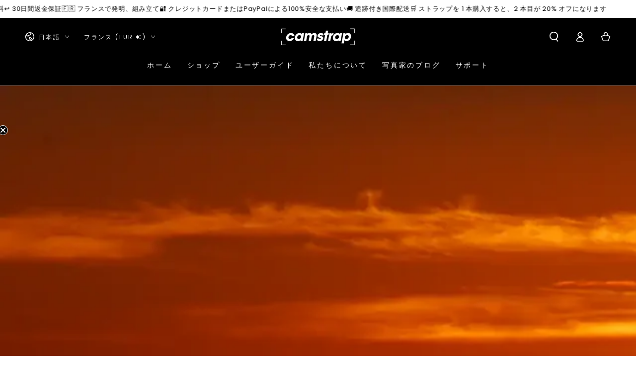

--- FILE ---
content_type: text/html; charset=utf-8
request_url: https://cam-strap.com/ja/blogs/camstrap-sangle-appareil-photo/tutoriel-comment-prendre-des-photos-de-paysages-et-coucher-de-soleil-avec-votre-appareil-photo-reflex
body_size: 53797
content:
<!doctype html>
<html class="no-js" lang="ja">
  <head>
    <meta charset="utf-8">
    <meta http-equiv="X-UA-Compatible" content="IE=edge">
    <meta name="viewport" content="width=device-width,initial-scale=1">
    <meta name="theme-color" content="">
    <link rel="canonical" href="https://cam-strap.com/ja/blogs/camstrap-sangle-appareil-photo/tutoriel-comment-prendre-des-photos-de-paysages-et-coucher-de-soleil-avec-votre-appareil-photo-reflex">
    <link rel="preconnect" href="https://cdn.shopify.com" crossorigin><link rel="icon" type="image/png" href="//cam-strap.com/cdn/shop/files/favicon-32x32.png?crop=center&height=32&v=1614295632&width=32"><link rel="preconnect" href="https://fonts.shopifycdn.com" crossorigin><title>
      チュートリアル - 一眼レフカメラで風景や夕日の写真を撮る方法 &ndash; CAMSTRAP</title><meta name="description" content="導入 風景は最もよく撮影される被写体の 1 つですが、プロが撮影するのが最も難しい被写体でもあります。幸いなことに、いくつかの簡単なヒントに従うことで、一眼レフ カメラを使った風景写真を改善することができます。 まず第一に、ニコン、サムスン、キヤノン、ペンタックスなどの一眼レフカメラの基本設定を理解することが重要です。 ISO感度、シャッタースピード、絞りの設定をよく理解しておく必要があります。これらの設定により、カメラに入る光の量を制御し、プロ品質の画像を撮影できます。 次に、風景を撮るには広角を使用する必要があります。広角レンズは広い視野を捉え、画像に空間感を与えます。パノラマビューを撮影できるため、風景写真にも役立ちます。 N">

<meta property="og:site_name" content="CAMSTRAP">
<meta property="og:url" content="https://cam-strap.com/ja/blogs/camstrap-sangle-appareil-photo/tutoriel-comment-prendre-des-photos-de-paysages-et-coucher-de-soleil-avec-votre-appareil-photo-reflex">
<meta property="og:title" content="チュートリアル - 一眼レフカメラで風景や夕日の写真を撮る方法">
<meta property="og:type" content="article">
<meta property="og:description" content="導入 風景は最もよく撮影される被写体の 1 つですが、プロが撮影するのが最も難しい被写体でもあります。幸いなことに、いくつかの簡単なヒントに従うことで、一眼レフ カメラを使った風景写真を改善することができます。 まず第一に、ニコン、サムスン、キヤノン、ペンタックスなどの一眼レフカメラの基本設定を理解することが重要です。 ISO感度、シャッタースピード、絞りの設定をよく理解しておく必要があります。これらの設定により、カメラに入る光の量を制御し、プロ品質の画像を撮影できます。 次に、風景を撮るには広角を使用する必要があります。広角レンズは広い視野を捉え、画像に空間感を与えます。パノラマビューを撮影できるため、風景写真にも役立ちます。 N"><meta property="og:image" content="http://cam-strap.com/cdn/shop/articles/soleil-rouge-pourquoi.webp?v=1673769838">
  <meta property="og:image:secure_url" content="https://cam-strap.com/cdn/shop/articles/soleil-rouge-pourquoi.webp?v=1673769838">
  <meta property="og:image:width" content="1920">
  <meta property="og:image:height" content="1285"><meta name="twitter:site" content="@Camstrapfr"><meta name="twitter:card" content="summary_large_image">
<meta name="twitter:title" content="チュートリアル - 一眼レフカメラで風景や夕日の写真を撮る方法">
<meta name="twitter:description" content="導入 風景は最もよく撮影される被写体の 1 つですが、プロが撮影するのが最も難しい被写体でもあります。幸いなことに、いくつかの簡単なヒントに従うことで、一眼レフ カメラを使った風景写真を改善することができます。 まず第一に、ニコン、サムスン、キヤノン、ペンタックスなどの一眼レフカメラの基本設定を理解することが重要です。 ISO感度、シャッタースピード、絞りの設定をよく理解しておく必要があります。これらの設定により、カメラに入る光の量を制御し、プロ品質の画像を撮影できます。 次に、風景を撮るには広角を使用する必要があります。広角レンズは広い視野を捉え、画像に空間感を与えます。パノラマビューを撮影できるため、風景写真にも役立ちます。 N">


    <script async crossorigin fetchpriority="high" src="/cdn/shopifycloud/importmap-polyfill/es-modules-shim.2.4.0.js"></script>
<script type="importmap">
      {
        "imports": {
          "mdl-scrollsnap": "//cam-strap.com/cdn/shop/t/35/assets/scrollsnap.js?v=170600829773392310311765776749",
          "timeline-component": "//cam-strap.com/cdn/shop/t/35/assets/timeline-component.js?v=25828140184624228211765776750",
          "comparison-table-component": "//cam-strap.com/cdn/shop/t/35/assets/comparison-table-component.js?v=76363157117044982441765776749",
          "dual-scroll-component": "//cam-strap.com/cdn/shop/t/35/assets/section-dual-scroll.js?v=39769671162716719941765776749"
        }
      }
    </script>

    <script src="//cam-strap.com/cdn/shop/t/35/assets/vendor-v4.js" defer="defer"></script>
    <script src="//cam-strap.com/cdn/shop/t/35/assets/pubsub.js?v=64530984355039965911765776749" defer="defer"></script>
    <script src="//cam-strap.com/cdn/shop/t/35/assets/global.js?v=82582526768409861631765776749" defer="defer"></script>
    <script src="//cam-strap.com/cdn/shop/t/35/assets/modules-basis.js?v=7117348240208911571765776749" defer="defer"></script>

    <script>window.performance && window.performance.mark && window.performance.mark('shopify.content_for_header.start');</script><meta name="google-site-verification" content="gDB07VSKIdGycxJzKoOE01xYZG_n_dmvVsFDKJyr1Ug">
<meta name="facebook-domain-verification" content="z72sd1o8s4wvzsguzo342grpht3fic">
<meta id="shopify-digital-wallet" name="shopify-digital-wallet" content="/7551090759/digital_wallets/dialog">
<meta name="shopify-checkout-api-token" content="7a009bd720d57a7be9aa904131b072e2">
<meta id="in-context-paypal-metadata" data-shop-id="7551090759" data-venmo-supported="false" data-environment="production" data-locale="ja_JP" data-paypal-v4="true" data-currency="EUR">
<link rel="alternate" type="application/atom+xml" title="Feed" href="/ja/blogs/camstrap-sangle-appareil-photo.atom" />
<link rel="alternate" hreflang="x-default" href="https://cam-strap.com/blogs/camstrap-sangle-appareil-photo/tutoriel-comment-prendre-des-photos-de-paysages-et-coucher-de-soleil-avec-votre-appareil-photo-reflex">
<link rel="alternate" hreflang="en" href="https://cam-strap.com/blogs/camstrap-sangle-appareil-photo/tutoriel-comment-prendre-des-photos-de-paysages-et-coucher-de-soleil-avec-votre-appareil-photo-reflex">
<link rel="alternate" hreflang="fr" href="https://cam-strap.com/fr/blogs/camstrap-sangle-appareil-photo/tutoriel-comment-prendre-des-photos-de-paysages-et-coucher-de-soleil-avec-votre-appareil-photo-reflex">
<link rel="alternate" hreflang="de" href="https://cam-strap.com/de/blogs/camstrap-sangle-appareil-photo/tutoriel-comment-prendre-des-photos-de-paysages-et-coucher-de-soleil-avec-votre-appareil-photo-reflex">
<link rel="alternate" hreflang="nl" href="https://cam-strap.com/nl/blogs/camstrap-sangle-appareil-photo/tutoriel-comment-prendre-des-photos-de-paysages-et-coucher-de-soleil-avec-votre-appareil-photo-reflex">
<link rel="alternate" hreflang="it" href="https://cam-strap.com/it/blogs/camstrap-cinghia-macchina-fotografica/tutoriel-comment-prendre-des-photos-de-paysages-et-coucher-de-soleil-avec-votre-appareil-photo-reflex">
<link rel="alternate" hreflang="ja" href="https://cam-strap.com/ja/blogs/camstrap-sangle-appareil-photo/tutoriel-comment-prendre-des-photos-de-paysages-et-coucher-de-soleil-avec-votre-appareil-photo-reflex">
<link rel="alternate" hreflang="es" href="https://cam-strap.com/es/blogs/camstrap-sangle-appareil-photo/tutoriel-comment-prendre-des-photos-de-paysages-et-coucher-de-soleil-avec-votre-appareil-photo-reflex">
<script async="async" src="/checkouts/internal/preloads.js?locale=ja-FR"></script>
<link rel="preconnect" href="https://shop.app" crossorigin="anonymous">
<script async="async" src="https://shop.app/checkouts/internal/preloads.js?locale=ja-FR&shop_id=7551090759" crossorigin="anonymous"></script>
<script id="apple-pay-shop-capabilities" type="application/json">{"shopId":7551090759,"countryCode":"FR","currencyCode":"EUR","merchantCapabilities":["supports3DS"],"merchantId":"gid:\/\/shopify\/Shop\/7551090759","merchantName":"CAMSTRAP","requiredBillingContactFields":["postalAddress","email"],"requiredShippingContactFields":["postalAddress","email"],"shippingType":"shipping","supportedNetworks":["visa","masterCard","amex","maestro"],"total":{"type":"pending","label":"CAMSTRAP","amount":"1.00"},"shopifyPaymentsEnabled":true,"supportsSubscriptions":true}</script>
<script id="shopify-features" type="application/json">{"accessToken":"7a009bd720d57a7be9aa904131b072e2","betas":["rich-media-storefront-analytics"],"domain":"cam-strap.com","predictiveSearch":true,"shopId":7551090759,"locale":"ja"}</script>
<script>var Shopify = Shopify || {};
Shopify.shop = "cam-strap.myshopify.com";
Shopify.locale = "ja";
Shopify.currency = {"active":"EUR","rate":"1.0"};
Shopify.country = "FR";
Shopify.theme = {"name":"Updated copy of Updated copy of Prod - 1 jul 20...","id":190378639695,"schema_name":"Be Yours","schema_version":"8.5.0","theme_store_id":1399,"role":"main"};
Shopify.theme.handle = "null";
Shopify.theme.style = {"id":null,"handle":null};
Shopify.cdnHost = "cam-strap.com/cdn";
Shopify.routes = Shopify.routes || {};
Shopify.routes.root = "/ja/";</script>
<script type="module">!function(o){(o.Shopify=o.Shopify||{}).modules=!0}(window);</script>
<script>!function(o){function n(){var o=[];function n(){o.push(Array.prototype.slice.apply(arguments))}return n.q=o,n}var t=o.Shopify=o.Shopify||{};t.loadFeatures=n(),t.autoloadFeatures=n()}(window);</script>
<script>
  window.ShopifyPay = window.ShopifyPay || {};
  window.ShopifyPay.apiHost = "shop.app\/pay";
  window.ShopifyPay.redirectState = null;
</script>
<script id="shop-js-analytics" type="application/json">{"pageType":"article"}</script>
<script defer="defer" async type="module" src="//cam-strap.com/cdn/shopifycloud/shop-js/modules/v2/client.init-shop-cart-sync_CRO8OuKI.ja.esm.js"></script>
<script defer="defer" async type="module" src="//cam-strap.com/cdn/shopifycloud/shop-js/modules/v2/chunk.common_A56sv42F.esm.js"></script>
<script type="module">
  await import("//cam-strap.com/cdn/shopifycloud/shop-js/modules/v2/client.init-shop-cart-sync_CRO8OuKI.ja.esm.js");
await import("//cam-strap.com/cdn/shopifycloud/shop-js/modules/v2/chunk.common_A56sv42F.esm.js");

  window.Shopify.SignInWithShop?.initShopCartSync?.({"fedCMEnabled":true,"windoidEnabled":true});

</script>
<script>
  window.Shopify = window.Shopify || {};
  if (!window.Shopify.featureAssets) window.Shopify.featureAssets = {};
  window.Shopify.featureAssets['shop-js'] = {"shop-cart-sync":["modules/v2/client.shop-cart-sync_Rbupk0-S.ja.esm.js","modules/v2/chunk.common_A56sv42F.esm.js"],"init-fed-cm":["modules/v2/client.init-fed-cm_Brlme73P.ja.esm.js","modules/v2/chunk.common_A56sv42F.esm.js"],"shop-button":["modules/v2/client.shop-button_CAOYMen2.ja.esm.js","modules/v2/chunk.common_A56sv42F.esm.js"],"shop-cash-offers":["modules/v2/client.shop-cash-offers_ivvZeP39.ja.esm.js","modules/v2/chunk.common_A56sv42F.esm.js","modules/v2/chunk.modal_ILhUGby7.esm.js"],"init-windoid":["modules/v2/client.init-windoid_BLzf7E_S.ja.esm.js","modules/v2/chunk.common_A56sv42F.esm.js"],"init-shop-email-lookup-coordinator":["modules/v2/client.init-shop-email-lookup-coordinator_Dz-pgYZI.ja.esm.js","modules/v2/chunk.common_A56sv42F.esm.js"],"shop-toast-manager":["modules/v2/client.shop-toast-manager_BRuj-JEc.ja.esm.js","modules/v2/chunk.common_A56sv42F.esm.js"],"shop-login-button":["modules/v2/client.shop-login-button_DgSCIKnN.ja.esm.js","modules/v2/chunk.common_A56sv42F.esm.js","modules/v2/chunk.modal_ILhUGby7.esm.js"],"avatar":["modules/v2/client.avatar_BTnouDA3.ja.esm.js"],"pay-button":["modules/v2/client.pay-button_CxybczQF.ja.esm.js","modules/v2/chunk.common_A56sv42F.esm.js"],"init-shop-cart-sync":["modules/v2/client.init-shop-cart-sync_CRO8OuKI.ja.esm.js","modules/v2/chunk.common_A56sv42F.esm.js"],"init-customer-accounts":["modules/v2/client.init-customer-accounts_B7JfRd7a.ja.esm.js","modules/v2/client.shop-login-button_DgSCIKnN.ja.esm.js","modules/v2/chunk.common_A56sv42F.esm.js","modules/v2/chunk.modal_ILhUGby7.esm.js"],"init-shop-for-new-customer-accounts":["modules/v2/client.init-shop-for-new-customer-accounts_DuVdZwgs.ja.esm.js","modules/v2/client.shop-login-button_DgSCIKnN.ja.esm.js","modules/v2/chunk.common_A56sv42F.esm.js","modules/v2/chunk.modal_ILhUGby7.esm.js"],"init-customer-accounts-sign-up":["modules/v2/client.init-customer-accounts-sign-up_Bo1CzG-w.ja.esm.js","modules/v2/client.shop-login-button_DgSCIKnN.ja.esm.js","modules/v2/chunk.common_A56sv42F.esm.js","modules/v2/chunk.modal_ILhUGby7.esm.js"],"checkout-modal":["modules/v2/client.checkout-modal_B2T2_lCJ.ja.esm.js","modules/v2/chunk.common_A56sv42F.esm.js","modules/v2/chunk.modal_ILhUGby7.esm.js"],"shop-follow-button":["modules/v2/client.shop-follow-button_Bkz4TQZn.ja.esm.js","modules/v2/chunk.common_A56sv42F.esm.js","modules/v2/chunk.modal_ILhUGby7.esm.js"],"lead-capture":["modules/v2/client.lead-capture_C6eAi-6_.ja.esm.js","modules/v2/chunk.common_A56sv42F.esm.js","modules/v2/chunk.modal_ILhUGby7.esm.js"],"shop-login":["modules/v2/client.shop-login_QcPsljo4.ja.esm.js","modules/v2/chunk.common_A56sv42F.esm.js","modules/v2/chunk.modal_ILhUGby7.esm.js"],"payment-terms":["modules/v2/client.payment-terms_Dt9LCeZF.ja.esm.js","modules/v2/chunk.common_A56sv42F.esm.js","modules/v2/chunk.modal_ILhUGby7.esm.js"]};
</script>
<script>(function() {
  var isLoaded = false;
  function asyncLoad() {
    if (isLoaded) return;
    isLoaded = true;
    var urls = ["\/\/cdn.shopify.com\/proxy\/6d62b5622ad7fbbf7fc97e30c9c8027839759339e9c027f3ceb610922cf257d1\/bucket.useifsapp.com\/theme-files-min\/js\/ifs-script-tag-min.js?v=2\u0026shop=cam-strap.myshopify.com\u0026sp-cache-control=cHVibGljLCBtYXgtYWdlPTkwMA"];
    for (var i = 0; i < urls.length; i++) {
      var s = document.createElement('script');
      s.type = 'text/javascript';
      s.async = true;
      s.src = urls[i];
      var x = document.getElementsByTagName('script')[0];
      x.parentNode.insertBefore(s, x);
    }
  };
  if(window.attachEvent) {
    window.attachEvent('onload', asyncLoad);
  } else {
    window.addEventListener('load', asyncLoad, false);
  }
})();</script>
<script id="__st">var __st={"a":7551090759,"offset":3600,"reqid":"09b6023b-22e3-406c-87d4-096848a4c72b-1768434769","pageurl":"cam-strap.com\/ja\/blogs\/camstrap-sangle-appareil-photo\/tutoriel-comment-prendre-des-photos-de-paysages-et-coucher-de-soleil-avec-votre-appareil-photo-reflex","s":"articles-604694806599","u":"dd6faa56f55a","p":"article","rtyp":"article","rid":604694806599};</script>
<script>window.ShopifyPaypalV4VisibilityTracking = true;</script>
<script id="captcha-bootstrap">!function(){'use strict';const t='contact',e='account',n='new_comment',o=[[t,t],['blogs',n],['comments',n],[t,'customer']],c=[[e,'customer_login'],[e,'guest_login'],[e,'recover_customer_password'],[e,'create_customer']],r=t=>t.map((([t,e])=>`form[action*='/${t}']:not([data-nocaptcha='true']) input[name='form_type'][value='${e}']`)).join(','),a=t=>()=>t?[...document.querySelectorAll(t)].map((t=>t.form)):[];function s(){const t=[...o],e=r(t);return a(e)}const i='password',u='form_key',d=['recaptcha-v3-token','g-recaptcha-response','h-captcha-response',i],f=()=>{try{return window.sessionStorage}catch{return}},m='__shopify_v',_=t=>t.elements[u];function p(t,e,n=!1){try{const o=window.sessionStorage,c=JSON.parse(o.getItem(e)),{data:r}=function(t){const{data:e,action:n}=t;return t[m]||n?{data:e,action:n}:{data:t,action:n}}(c);for(const[e,n]of Object.entries(r))t.elements[e]&&(t.elements[e].value=n);n&&o.removeItem(e)}catch(o){console.error('form repopulation failed',{error:o})}}const l='form_type',E='cptcha';function T(t){t.dataset[E]=!0}const w=window,h=w.document,L='Shopify',v='ce_forms',y='captcha';let A=!1;((t,e)=>{const n=(g='f06e6c50-85a8-45c8-87d0-21a2b65856fe',I='https://cdn.shopify.com/shopifycloud/storefront-forms-hcaptcha/ce_storefront_forms_captcha_hcaptcha.v1.5.2.iife.js',D={infoText:'hCaptchaによる保護',privacyText:'プライバシー',termsText:'利用規約'},(t,e,n)=>{const o=w[L][v],c=o.bindForm;if(c)return c(t,g,e,D).then(n);var r;o.q.push([[t,g,e,D],n]),r=I,A||(h.body.append(Object.assign(h.createElement('script'),{id:'captcha-provider',async:!0,src:r})),A=!0)});var g,I,D;w[L]=w[L]||{},w[L][v]=w[L][v]||{},w[L][v].q=[],w[L][y]=w[L][y]||{},w[L][y].protect=function(t,e){n(t,void 0,e),T(t)},Object.freeze(w[L][y]),function(t,e,n,w,h,L){const[v,y,A,g]=function(t,e,n){const i=e?o:[],u=t?c:[],d=[...i,...u],f=r(d),m=r(i),_=r(d.filter((([t,e])=>n.includes(e))));return[a(f),a(m),a(_),s()]}(w,h,L),I=t=>{const e=t.target;return e instanceof HTMLFormElement?e:e&&e.form},D=t=>v().includes(t);t.addEventListener('submit',(t=>{const e=I(t);if(!e)return;const n=D(e)&&!e.dataset.hcaptchaBound&&!e.dataset.recaptchaBound,o=_(e),c=g().includes(e)&&(!o||!o.value);(n||c)&&t.preventDefault(),c&&!n&&(function(t){try{if(!f())return;!function(t){const e=f();if(!e)return;const n=_(t);if(!n)return;const o=n.value;o&&e.removeItem(o)}(t);const e=Array.from(Array(32),(()=>Math.random().toString(36)[2])).join('');!function(t,e){_(t)||t.append(Object.assign(document.createElement('input'),{type:'hidden',name:u})),t.elements[u].value=e}(t,e),function(t,e){const n=f();if(!n)return;const o=[...t.querySelectorAll(`input[type='${i}']`)].map((({name:t})=>t)),c=[...d,...o],r={};for(const[a,s]of new FormData(t).entries())c.includes(a)||(r[a]=s);n.setItem(e,JSON.stringify({[m]:1,action:t.action,data:r}))}(t,e)}catch(e){console.error('failed to persist form',e)}}(e),e.submit())}));const S=(t,e)=>{t&&!t.dataset[E]&&(n(t,e.some((e=>e===t))),T(t))};for(const o of['focusin','change'])t.addEventListener(o,(t=>{const e=I(t);D(e)&&S(e,y())}));const B=e.get('form_key'),M=e.get(l),P=B&&M;t.addEventListener('DOMContentLoaded',(()=>{const t=y();if(P)for(const e of t)e.elements[l].value===M&&p(e,B);[...new Set([...A(),...v().filter((t=>'true'===t.dataset.shopifyCaptcha))])].forEach((e=>S(e,t)))}))}(h,new URLSearchParams(w.location.search),n,t,e,['guest_login'])})(!1,!0)}();</script>
<script integrity="sha256-4kQ18oKyAcykRKYeNunJcIwy7WH5gtpwJnB7kiuLZ1E=" data-source-attribution="shopify.loadfeatures" defer="defer" src="//cam-strap.com/cdn/shopifycloud/storefront/assets/storefront/load_feature-a0a9edcb.js" crossorigin="anonymous"></script>
<script crossorigin="anonymous" defer="defer" src="//cam-strap.com/cdn/shopifycloud/storefront/assets/shopify_pay/storefront-65b4c6d7.js?v=20250812"></script>
<script data-source-attribution="shopify.dynamic_checkout.dynamic.init">var Shopify=Shopify||{};Shopify.PaymentButton=Shopify.PaymentButton||{isStorefrontPortableWallets:!0,init:function(){window.Shopify.PaymentButton.init=function(){};var t=document.createElement("script");t.src="https://cam-strap.com/cdn/shopifycloud/portable-wallets/latest/portable-wallets.ja.js",t.type="module",document.head.appendChild(t)}};
</script>
<script data-source-attribution="shopify.dynamic_checkout.buyer_consent">
  function portableWalletsHideBuyerConsent(e){var t=document.getElementById("shopify-buyer-consent"),n=document.getElementById("shopify-subscription-policy-button");t&&n&&(t.classList.add("hidden"),t.setAttribute("aria-hidden","true"),n.removeEventListener("click",e))}function portableWalletsShowBuyerConsent(e){var t=document.getElementById("shopify-buyer-consent"),n=document.getElementById("shopify-subscription-policy-button");t&&n&&(t.classList.remove("hidden"),t.removeAttribute("aria-hidden"),n.addEventListener("click",e))}window.Shopify?.PaymentButton&&(window.Shopify.PaymentButton.hideBuyerConsent=portableWalletsHideBuyerConsent,window.Shopify.PaymentButton.showBuyerConsent=portableWalletsShowBuyerConsent);
</script>
<script data-source-attribution="shopify.dynamic_checkout.cart.bootstrap">document.addEventListener("DOMContentLoaded",(function(){function t(){return document.querySelector("shopify-accelerated-checkout-cart, shopify-accelerated-checkout")}if(t())Shopify.PaymentButton.init();else{new MutationObserver((function(e,n){t()&&(Shopify.PaymentButton.init(),n.disconnect())})).observe(document.body,{childList:!0,subtree:!0})}}));
</script>
<link id="shopify-accelerated-checkout-styles" rel="stylesheet" media="screen" href="https://cam-strap.com/cdn/shopifycloud/portable-wallets/latest/accelerated-checkout-backwards-compat.css" crossorigin="anonymous">
<style id="shopify-accelerated-checkout-cart">
        #shopify-buyer-consent {
  margin-top: 1em;
  display: inline-block;
  width: 100%;
}

#shopify-buyer-consent.hidden {
  display: none;
}

#shopify-subscription-policy-button {
  background: none;
  border: none;
  padding: 0;
  text-decoration: underline;
  font-size: inherit;
  cursor: pointer;
}

#shopify-subscription-policy-button::before {
  box-shadow: none;
}

      </style>
<script id="sections-script" data-sections="header" defer="defer" src="//cam-strap.com/cdn/shop/t/35/compiled_assets/scripts.js?3047"></script>
<script>window.performance && window.performance.mark && window.performance.mark('shopify.content_for_header.end');</script><style data-shopify>@font-face {
  font-family: Poppins;
  font-weight: 400;
  font-style: normal;
  font-display: swap;
  src: url("//cam-strap.com/cdn/fonts/poppins/poppins_n4.0ba78fa5af9b0e1a374041b3ceaadf0a43b41362.woff2") format("woff2"),
       url("//cam-strap.com/cdn/fonts/poppins/poppins_n4.214741a72ff2596839fc9760ee7a770386cf16ca.woff") format("woff");
}

  @font-face {
  font-family: Poppins;
  font-weight: 600;
  font-style: normal;
  font-display: swap;
  src: url("//cam-strap.com/cdn/fonts/poppins/poppins_n6.aa29d4918bc243723d56b59572e18228ed0786f6.woff2") format("woff2"),
       url("//cam-strap.com/cdn/fonts/poppins/poppins_n6.5f815d845fe073750885d5b7e619ee00e8111208.woff") format("woff");
}

  @font-face {
  font-family: Poppins;
  font-weight: 400;
  font-style: italic;
  font-display: swap;
  src: url("//cam-strap.com/cdn/fonts/poppins/poppins_i4.846ad1e22474f856bd6b81ba4585a60799a9f5d2.woff2") format("woff2"),
       url("//cam-strap.com/cdn/fonts/poppins/poppins_i4.56b43284e8b52fc64c1fd271f289a39e8477e9ec.woff") format("woff");
}

  @font-face {
  font-family: Poppins;
  font-weight: 600;
  font-style: italic;
  font-display: swap;
  src: url("//cam-strap.com/cdn/fonts/poppins/poppins_i6.bb8044d6203f492888d626dafda3c2999253e8e9.woff2") format("woff2"),
       url("//cam-strap.com/cdn/fonts/poppins/poppins_i6.e233dec1a61b1e7dead9f920159eda42280a02c3.woff") format("woff");
}

  @font-face {
  font-family: Poppins;
  font-weight: 400;
  font-style: normal;
  font-display: swap;
  src: url("//cam-strap.com/cdn/fonts/poppins/poppins_n4.0ba78fa5af9b0e1a374041b3ceaadf0a43b41362.woff2") format("woff2"),
       url("//cam-strap.com/cdn/fonts/poppins/poppins_n4.214741a72ff2596839fc9760ee7a770386cf16ca.woff") format("woff");
}

  @font-face {
  font-family: Poppins;
  font-weight: 600;
  font-style: normal;
  font-display: swap;
  src: url("//cam-strap.com/cdn/fonts/poppins/poppins_n6.aa29d4918bc243723d56b59572e18228ed0786f6.woff2") format("woff2"),
       url("//cam-strap.com/cdn/fonts/poppins/poppins_n6.5f815d845fe073750885d5b7e619ee00e8111208.woff") format("woff");
}


  :root {
    --font-body-family: Poppins, sans-serif;
    --font-body-style: normal;
    --font-body-weight: 400;

    --font-heading-family: Poppins, sans-serif;
    --font-heading-style: normal;
    --font-heading-weight: 400;

    --font-body-scale: 1.0;
    --font-heading-scale: 1.0;

    --font-navigation-family: var(--font-body-family);
    --font-navigation-size: 14px;
    --font-navigation-weight: var(--font-body-weight);
    --font-button-family: var(--font-body-family);
    --font-button-size: 14px;
    --font-button-baseline: 0.2rem;
    --font-price-family: var(--font-body-family);
    --font-price-scale: var(--font-body-scale);

    --color-base-text: 33, 35, 38;
    --color-base-background: 255, 255, 255;
    --color-base-solid-button-labels: 255, 255, 255;
    --color-base-outline-button-labels: 26, 27, 24;
    --color-base-accent: 0, 0, 0;
    --color-base-heading: 26, 27, 24;
    --color-base-border: 210, 213, 217;
    --color-placeholder: 243, 243, 243;
    --color-overlay: 33, 35, 38;
    --color-keyboard-focus: 135, 173, 245;
    --color-shadow: 168, 232, 226;
    --shadow-opacity: 1;

    --color-background-dark: 235, 235, 235;
    --color-price: #1a1b18;
    --color-sale-price: #d72c0d;
    --color-sale-badge-background: #d72c0d;
    --color-reviews: #ffb503;
    --color-critical: #d72c0d;
    --color-success: #008060;
    --color-highlight: 255, 181, 3;

    --payment-terms-background-color: #ffffff;
    --page-width: 140rem;
    --page-width-margin: 0rem;

    --card-color-scheme: var(--color-placeholder);
    --card-text-alignment: left;
    --card-flex-alignment: flex-left;
    --card-image-padding: 0px;
    --card-border-width: 0px;
    --card-radius: 0px;
    --card-shadow-horizontal-offset: 0px;
    --card-shadow-vertical-offset: 0px;
    
    --button-radius: 0px;
    --button-border-width: 1px;
    --button-shadow-horizontal-offset: 0px;
    --button-shadow-vertical-offset: 0px;

    --spacing-sections-desktop: 0px;
    --spacing-sections-mobile: 0px;

    --gradient-free-ship-progress: linear-gradient(325deg,#F9423A 0,#F1E04D 100%);
    --gradient-free-ship-complete: linear-gradient(325deg, #049cff 0, #35ee7a 100%);

    --plabel-price-tag-color: #000000;
    --plabel-price-tag-background: #d1d5db;
    --plabel-price-tag-height: 2.5rem;

    --swatch-outline-color: #f4f6f8;--text-8xl: 6.0rem;
    --text-6xl: 3.75rem;
    --text-5xl: 3.0rem;
    --text-4xl: 2.25rem;
    --text-3xl: 1.875rem;
    --text-2xl: 1.5rem;
    --text-xl: 1.25rem;
    --text-lg: 1.125rem;
    --text-base: 1.0rem;
    --text-2sm: 0.8125rem;
    --text-sm: 0.875rem;
    --text-xs: 0.75rem;
    --text-3xs: 0.625rem;

    --fluid-sm-to-base: clamp(var(--text-sm), 0.8115rem + 0.1587vw, var(--text-base));
    --fluid-sm-to-lg: clamp(var(--text-sm), 0.748rem + 0.3174vw, var(--text-lg));
    --fluid-base-to-xl: clamp(var(--text-base), 0.873rem + 0.3175vw, var(--text-xl));
    --fluid-base-to-2xl: clamp(var(--text-base), 0.746rem + 0.6349vw, var(--text-2xl));
    --fluid-lg-to-2xl: clamp(var(--text-lg), 0.9722rem + 0.4444vw, var(--text-2xl));
    --fluid-xl-to-3xl: clamp(var(--text-xl), 0.4966rem + 1.1818vw, var(--text-3xl));

    --tw-translate-x: 0;
    --tw-translate-y: 0;
    --tw-rotate: 0;
    --tw-skew-x: 0;
    --tw-skew-y: 0;
    --tw-scale-x: 1;
    --tw-scale-y: 1;

    --font-normal: 400;
    --font-medium: 500;
    --font-bold: 700;

    --sp-0d5: 0.125rem;
    --sp-1: 0.25rem;
    --sp-1d5: 0.375rem;
    --sp-2: 0.5rem;
    --sp-2d5: 0.625rem;
    --sp-3: 0.75rem;
    --sp-3d5: 0.875rem;
    --sp-4: 1rem;
    --sp-4d5: 1.125rem;
    --sp-5: 1.25rem;
    --sp-5d5: 1.375rem;
    --sp-6: 1.5rem;
    --sp-6d5: 1.625rem;
    --sp-7: 1.75rem;
    --sp-7d5: 1.875rem;
    --sp-8: 2rem;
    --sp-9: 2.25rem;
    --sp-10: 2.5rem;
    --sp-12: 3rem;
    --sp-14: 3.5rem;
  }

  *,
  *::before,
  *::after {
    box-sizing: inherit;
  }

  html {
    box-sizing: border-box;
    font-size: calc(var(--font-body-scale) * 62.5%);
    height: 100%;
  }

  body {
    min-height: 100%;
    margin: 0;
    font-size: 1.5rem;
    letter-spacing: 0.06rem;
    line-height: calc(1 + 0.8 / var(--font-body-scale));
    font-family: var(--font-body-family);
    font-style: var(--font-body-style);
    font-weight: var(--font-body-weight);
  }

  @media screen and (min-width: 750px) {
    body {
      font-size: 1.6rem;
    }
  }</style><link href="//cam-strap.com/cdn/shop/t/35/assets/base.css?v=56154053777866764741765776749" rel="stylesheet" type="text/css" media="all" /><link rel="stylesheet" href="//cam-strap.com/cdn/shop/t/35/assets/apps.css?v=58555770612562691921765776749" media="print" fetchpriority="low" onload="this.media='all'">

    <link
        rel="preload"
        as="font"
        href="//cam-strap.com/cdn/fonts/poppins/poppins_n4.0ba78fa5af9b0e1a374041b3ceaadf0a43b41362.woff2"
        type="font/woff2"
        crossorigin
      ><link
        rel="preload"
        as="font"
        href="//cam-strap.com/cdn/fonts/poppins/poppins_n4.0ba78fa5af9b0e1a374041b3ceaadf0a43b41362.woff2"
        type="font/woff2"
        crossorigin
      ><link rel="stylesheet" href="//cam-strap.com/cdn/shop/t/35/assets/component-predictive-search.css?v=94320327991181004901765776749" media="print" onload="this.media='all'"><link rel="stylesheet" href="//cam-strap.com/cdn/shop/t/35/assets/component-quick-view.css?v=161742497119562552051765776749" media="print" onload="this.media='all'"><link rel="stylesheet" href="//cam-strap.com/cdn/shop/t/35/assets/component-color-swatches.css?v=147375175252346861151765776749" media="print" onload="this.media='all'"><script>
  document.documentElement.classList.replace('no-js', 'js');

  window.theme = window.theme || {};

  theme.routes = {
    root_url: '/ja',
    cart_url: '/ja/cart',
    cart_add_url: '/ja/cart/add',
    cart_change_url: '/ja/cart/change',
    cart_update_url: '/ja/cart/update',
    search_url: '/ja/search',
    predictive_search_url: '/ja/search/suggest'
  };

  theme.cartStrings = {
    error: `カートを更新する中エーラーが発生しました。お手数ですがもう一度試してください。`,
    quantityError: `カートにこのアイテムの[quantity]個だけを追加することができます。`
  };
  
  theme.discountStrings = {
    error: "ディスカウントコードはカートに適用できません",
    shippingError: "配送割引は住所を追加した後、チェックアウト時に表示されます"
  };

  theme.variantStrings = {
    addToCart: `カートに入れる`,
    soldOut: `売切れ`,
    unavailable: `不可`,
    preOrder: `予約注文`
  };

  theme.accessibilityStrings = {
    imageAvailable: `[index]画像はただ今ギャラリービューにあります。`,
    shareSuccess: `リンクがクリップボードにコピーされました`,
    fillInAllLineItemPropertyRequiredFields: `必須項目をすべて入力してください`
  }

  theme.dateStrings = {
    d: `日`,
    day: `日`,
    days: `日数`,
    hour: `時`,
    hours: `時数`,
    minute: `分`,
    minutes: `分数`,
    second: `秒`,
    seconds: `秒数`
  };theme.shopSettings = {
    moneyFormat: "\u003cspan class=money\u003e€{{ amount_no_decimals_with_comma_separator }}\u003c\/span\u003e",
    isoCode: "EUR",
    cartDrawer: true,
    currencyCode: false,
    giftwrapRate: 'product'
  };

  theme.settings = {
    themeName: 'Be Yours',
    themeVersion: '8.5.0',
    agencyId: ''
  };

  /*! (c) Andrea Giammarchi @webreflection ISC */
  !function(){"use strict";var e=function(e,t){var n=function(e){for(var t=0,n=e.length;t<n;t++)r(e[t])},r=function(e){var t=e.target,n=e.attributeName,r=e.oldValue;t.attributeChangedCallback(n,r,t.getAttribute(n))};return function(o,a){var l=o.constructor.observedAttributes;return l&&e(a).then((function(){new t(n).observe(o,{attributes:!0,attributeOldValue:!0,attributeFilter:l});for(var e=0,a=l.length;e<a;e++)o.hasAttribute(l[e])&&r({target:o,attributeName:l[e],oldValue:null})})),o}};function t(e,t){(null==t||t>e.length)&&(t=e.length);for(var n=0,r=new Array(t);n<t;n++)r[n]=e[n];return r}function n(e,n){var r="undefined"!=typeof Symbol&&e[Symbol.iterator]||e["@@iterator"];if(!r){if(Array.isArray(e)||(r=function(e,n){if(e){if("string"==typeof e)return t(e,n);var r=Object.prototype.toString.call(e).slice(8,-1);return"Object"===r&&e.constructor&&(r=e.constructor.name),"Map"===r||"Set"===r?Array.from(e):"Arguments"===r||/^(?:Ui|I)nt(?:8|16|32)(?:Clamped)?Array$/.test(r)?t(e,n):void 0}}(e))||n&&e&&"number"==typeof e.length){r&&(e=r);var o=0,a=function(){};return{s:a,n:function(){return o>=e.length?{done:!0}:{done:!1,value:e[o++]}},e:function(e){throw e},f:a}}throw new TypeError("Invalid attempt to iterate non-iterable instance.\nIn order to be iterable, non-array objects must have a [Symbol.iterator]() method.")}var l,i=!0,u=!1;return{s:function(){r=r.call(e)},n:function(){var e=r.next();return i=e.done,e},e:function(e){u=!0,l=e},f:function(){try{i||null==r.return||r.return()}finally{if(u)throw l}}}}
  /*! (c) Andrea Giammarchi - ISC */var r=!0,o=!1,a="querySelectorAll",l="querySelectorAll",i=self,u=i.document,c=i.Element,s=i.MutationObserver,f=i.Set,d=i.WeakMap,h=function(e){return l in e},v=[].filter,g=function(e){var t=new d,i=function(n,r){var o;if(r)for(var a,l=function(e){return e.matches||e.webkitMatchesSelector||e.msMatchesSelector}(n),i=0,u=p.length;i<u;i++)l.call(n,a=p[i])&&(t.has(n)||t.set(n,new f),(o=t.get(n)).has(a)||(o.add(a),e.handle(n,r,a)));else t.has(n)&&(o=t.get(n),t.delete(n),o.forEach((function(t){e.handle(n,r,t)})))},g=function(e){for(var t=!(arguments.length>1&&void 0!==arguments[1])||arguments[1],n=0,r=e.length;n<r;n++)i(e[n],t)},p=e.query,y=e.root||u,m=function(e){var t=arguments.length>1&&void 0!==arguments[1]?arguments[1]:document,l=arguments.length>2&&void 0!==arguments[2]?arguments[2]:MutationObserver,i=arguments.length>3&&void 0!==arguments[3]?arguments[3]:["*"],u=function t(o,l,i,u,c,s){var f,d=n(o);try{for(d.s();!(f=d.n()).done;){var h=f.value;(s||a in h)&&(c?i.has(h)||(i.add(h),u.delete(h),e(h,c)):u.has(h)||(u.add(h),i.delete(h),e(h,c)),s||t(h[a](l),l,i,u,c,r))}}catch(e){d.e(e)}finally{d.f()}},c=new l((function(e){if(i.length){var t,a=i.join(","),l=new Set,c=new Set,s=n(e);try{for(s.s();!(t=s.n()).done;){var f=t.value,d=f.addedNodes,h=f.removedNodes;u(h,a,l,c,o,o),u(d,a,l,c,r,o)}}catch(e){s.e(e)}finally{s.f()}}})),s=c.observe;return(c.observe=function(e){return s.call(c,e,{subtree:r,childList:r})})(t),c}(i,y,s,p),b=c.prototype.attachShadow;return b&&(c.prototype.attachShadow=function(e){var t=b.call(this,e);return m.observe(t),t}),p.length&&g(y[l](p)),{drop:function(e){for(var n=0,r=e.length;n<r;n++)t.delete(e[n])},flush:function(){for(var e=m.takeRecords(),t=0,n=e.length;t<n;t++)g(v.call(e[t].removedNodes,h),!1),g(v.call(e[t].addedNodes,h),!0)},observer:m,parse:g}},p=self,y=p.document,m=p.Map,b=p.MutationObserver,w=p.Object,E=p.Set,S=p.WeakMap,A=p.Element,M=p.HTMLElement,O=p.Node,N=p.Error,C=p.TypeError,T=p.Reflect,q=w.defineProperty,I=w.keys,D=w.getOwnPropertyNames,L=w.setPrototypeOf,P=!self.customElements,k=function(e){for(var t=I(e),n=[],r=t.length,o=0;o<r;o++)n[o]=e[t[o]],delete e[t[o]];return function(){for(var o=0;o<r;o++)e[t[o]]=n[o]}};if(P){var x=function(){var e=this.constructor;if(!$.has(e))throw new C("Illegal constructor");var t=$.get(e);if(W)return z(W,t);var n=H.call(y,t);return z(L(n,e.prototype),t)},H=y.createElement,$=new m,_=new m,j=new m,R=new m,V=[],U=g({query:V,handle:function(e,t,n){var r=j.get(n);if(t&&!r.isPrototypeOf(e)){var o=k(e);W=L(e,r);try{new r.constructor}finally{W=null,o()}}var a="".concat(t?"":"dis","connectedCallback");a in r&&e[a]()}}).parse,W=null,F=function(e){if(!_.has(e)){var t,n=new Promise((function(e){t=e}));_.set(e,{$:n,_:t})}return _.get(e).$},z=e(F,b);q(self,"customElements",{configurable:!0,value:{define:function(e,t){if(R.has(e))throw new N('the name "'.concat(e,'" has already been used with this registry'));$.set(t,e),j.set(e,t.prototype),R.set(e,t),V.push(e),F(e).then((function(){U(y.querySelectorAll(e))})),_.get(e)._(t)},get:function(e){return R.get(e)},whenDefined:F}}),q(x.prototype=M.prototype,"constructor",{value:x}),q(self,"HTMLElement",{configurable:!0,value:x}),q(y,"createElement",{configurable:!0,value:function(e,t){var n=t&&t.is,r=n?R.get(n):R.get(e);return r?new r:H.call(y,e)}}),"isConnected"in O.prototype||q(O.prototype,"isConnected",{configurable:!0,get:function(){return!(this.ownerDocument.compareDocumentPosition(this)&this.DOCUMENT_POSITION_DISCONNECTED)}})}else if(P=!self.customElements.get("extends-li"))try{var B=function e(){return self.Reflect.construct(HTMLLIElement,[],e)};B.prototype=HTMLLIElement.prototype;var G="extends-li";self.customElements.define("extends-li",B,{extends:"li"}),P=y.createElement("li",{is:G}).outerHTML.indexOf(G)<0;var J=self.customElements,K=J.get,Q=J.whenDefined;q(self.customElements,"whenDefined",{configurable:!0,value:function(e){var t=this;return Q.call(this,e).then((function(n){return n||K.call(t,e)}))}})}catch(e){}if(P){var X=function(e){var t=ae.get(e);ve(t.querySelectorAll(this),e.isConnected)},Y=self.customElements,Z=y.createElement,ee=Y.define,te=Y.get,ne=Y.upgrade,re=T||{construct:function(e){return e.call(this)}},oe=re.construct,ae=new S,le=new E,ie=new m,ue=new m,ce=new m,se=new m,fe=[],de=[],he=function(e){return se.get(e)||te.call(Y,e)},ve=g({query:de,handle:function(e,t,n){var r=ce.get(n);if(t&&!r.isPrototypeOf(e)){var o=k(e);be=L(e,r);try{new r.constructor}finally{be=null,o()}}var a="".concat(t?"":"dis","connectedCallback");a in r&&e[a]()}}).parse,ge=g({query:fe,handle:function(e,t){ae.has(e)&&(t?le.add(e):le.delete(e),de.length&&X.call(de,e))}}).parse,pe=A.prototype.attachShadow;pe&&(A.prototype.attachShadow=function(e){var t=pe.call(this,e);return ae.set(this,t),t});var ye=function(e){if(!ue.has(e)){var t,n=new Promise((function(e){t=e}));ue.set(e,{$:n,_:t})}return ue.get(e).$},me=e(ye,b),be=null;D(self).filter((function(e){return/^HTML.*Element$/.test(e)})).forEach((function(e){var t=self[e];function n(){var e=this.constructor;if(!ie.has(e))throw new C("Illegal constructor");var n=ie.get(e),r=n.is,o=n.tag;if(r){if(be)return me(be,r);var a=Z.call(y,o);return a.setAttribute("is",r),me(L(a,e.prototype),r)}return oe.call(this,t,[],e)}q(n.prototype=t.prototype,"constructor",{value:n}),q(self,e,{value:n})})),q(y,"createElement",{configurable:!0,value:function(e,t){var n=t&&t.is;if(n){var r=se.get(n);if(r&&ie.get(r).tag===e)return new r}var o=Z.call(y,e);return n&&o.setAttribute("is",n),o}}),q(Y,"get",{configurable:!0,value:he}),q(Y,"whenDefined",{configurable:!0,value:ye}),q(Y,"upgrade",{configurable:!0,value:function(e){var t=e.getAttribute("is");if(t){var n=se.get(t);if(n)return void me(L(e,n.prototype),t)}ne.call(Y,e)}}),q(Y,"define",{configurable:!0,value:function(e,t,n){if(he(e))throw new N("'".concat(e,"' has already been defined as a custom element"));var r,o=n&&n.extends;ie.set(t,o?{is:e,tag:o}:{is:"",tag:e}),o?(r="".concat(o,'[is="').concat(e,'"]'),ce.set(r,t.prototype),se.set(e,t),de.push(r)):(ee.apply(Y,arguments),fe.push(r=e)),ye(e).then((function(){o?(ve(y.querySelectorAll(r)),le.forEach(X,[r])):ge(y.querySelectorAll(r))})),ue.get(e)._(t)}})}}();
</script>
<!-- BEGIN app block: shopify://apps/judge-me-reviews/blocks/judgeme_core/61ccd3b1-a9f2-4160-9fe9-4fec8413e5d8 --><!-- Start of Judge.me Core -->






<link rel="dns-prefetch" href="https://cdnwidget.judge.me">
<link rel="dns-prefetch" href="https://cdn.judge.me">
<link rel="dns-prefetch" href="https://cdn1.judge.me">
<link rel="dns-prefetch" href="https://api.judge.me">

<script data-cfasync='false' class='jdgm-settings-script'>window.jdgmSettings={"pagination":5,"disable_web_reviews":false,"badge_no_review_text":"レビューなし","badge_n_reviews_text":"{{ n }}件のレビュー","badge_star_color":"#FFDF00","hide_badge_preview_if_no_reviews":true,"badge_hide_text":false,"enforce_center_preview_badge":false,"widget_title":"カスタマーレビュー","widget_open_form_text":"レビューを書く","widget_close_form_text":"レビューをキャンセル","widget_refresh_page_text":"ページを更新","widget_summary_text":"{{ number_of_reviews }}件のレビューに基づく","widget_no_review_text":"最初のレビューを書きましょう","widget_name_field_text":"表示名","widget_verified_name_field_text":"認証された名前（公開）","widget_name_placeholder_text":"表示名","widget_required_field_error_text":"このフィールドは必須です。","widget_email_field_text":"メールアドレス","widget_verified_email_field_text":"認証されたメール（非公開、編集不可）","widget_email_placeholder_text":"あなたのメールアドレス（非公開）","widget_email_field_error_text":"有効なメールアドレスを入力してください。","widget_rating_field_text":"評価","widget_review_title_field_text":"レビュータイトル","widget_review_title_placeholder_text":"レビューにタイトルをつける","widget_review_body_field_text":"レビュー内容","widget_review_body_placeholder_text":"ここに書き始めてください...","widget_pictures_field_text":"写真/動画（任意）","widget_submit_review_text":"レビューを送信","widget_submit_verified_review_text":"認証済みレビューを送信","widget_submit_success_msg_with_auto_publish":"ありがとうございます！数分後にページを更新して、あなたのレビューを確認してください。\u003ca href='https://judge.me/login' target='_blank' rel='nofollow noopener'\u003eJudge.me\u003c/a\u003eにログインすることで、レビューの削除や編集ができます。","widget_submit_success_msg_no_auto_publish":"ありがとうございます！あなたのレビューはショップ管理者の承認を得た後に公開されます。\u003ca href='https://judge.me/login' target='_blank' rel='nofollow noopener'\u003eJudge.me\u003c/a\u003eにログインすることで、レビューの削除や編集ができます。","widget_show_default_reviews_out_of_total_text":"{{ n_reviews }}件のレビューのうち{{ n_reviews_shown }}件を表示しています。","widget_show_all_link_text":"すべて表示","widget_show_less_link_text":"表示を減らす","widget_author_said_text":"{{ reviewer_name }}の言葉：","widget_days_text":"{{ n }}日前","widget_weeks_text":"{{ n }}週間前","widget_months_text":"{{ n }}ヶ月前","widget_years_text":"{{ n }}年前","widget_yesterday_text":"昨日","widget_today_text":"今日","widget_replied_text":"\u003e\u003e {{ shop_name }}の返信：","widget_read_more_text":"続きを読む","widget_reviewer_name_as_initial":"","widget_rating_filter_color":"#fbcd0a","widget_rating_filter_see_all_text":"すべてのレビューを見る","widget_sorting_most_recent_text":"最新順","widget_sorting_highest_rating_text":"最高評価順","widget_sorting_lowest_rating_text":"最低評価順","widget_sorting_with_pictures_text":"写真付きのみ","widget_sorting_most_helpful_text":"最も役立つ順","widget_open_question_form_text":"質問する","widget_reviews_subtab_text":"レビュー","widget_questions_subtab_text":"質問","widget_question_label_text":"質問","widget_answer_label_text":"回答","widget_question_placeholder_text":"ここに質問を書いてください","widget_submit_question_text":"質問を送信","widget_question_submit_success_text":"ご質問ありがとうございます！回答があり次第ご連絡いたします。","widget_star_color":"#FFDF00","verified_badge_text":"認証済み","verified_badge_bg_color":"#000000","verified_badge_text_color":"","verified_badge_placement":"left-of-reviewer-name","widget_review_max_height":"","widget_hide_border":false,"widget_social_share":false,"widget_thumb":false,"widget_review_location_show":true,"widget_location_format":"","all_reviews_include_out_of_store_products":true,"all_reviews_out_of_store_text":"（ストア外）","all_reviews_pagination":100,"all_reviews_product_name_prefix_text":"について","enable_review_pictures":true,"enable_question_anwser":false,"widget_theme":"","review_date_format":"mm/dd/yyyy","default_sort_method":"most-recent","widget_product_reviews_subtab_text":"製品レビュー","widget_shop_reviews_subtab_text":"ショップレビュー","widget_other_products_reviews_text":"他の製品のレビュー","widget_store_reviews_subtab_text":"ショップレビュー","widget_no_store_reviews_text":"この店舗はまだレビューを受け取っていません","widget_web_restriction_product_reviews_text":"この製品に対するレビューはまだありません","widget_no_items_text":"アイテムが見つかりません","widget_show_more_text":"もっと見る","widget_write_a_store_review_text":"ストアレビューを書く","widget_other_languages_heading":"他の言語のレビュー","widget_translate_review_text":"レビューを{{ language }}に翻訳","widget_translating_review_text":"翻訳中...","widget_show_original_translation_text":"原文を表示 ({{ language }})","widget_translate_review_failed_text":"レビューを翻訳できませんでした。","widget_translate_review_retry_text":"再試行","widget_translate_review_try_again_later_text":"後でもう一度お試しください","show_product_url_for_grouped_product":false,"widget_sorting_pictures_first_text":"写真を最初に","show_pictures_on_all_rev_page_mobile":false,"show_pictures_on_all_rev_page_desktop":false,"floating_tab_hide_mobile_install_preference":false,"floating_tab_button_name":"★ レビュー","floating_tab_title":"お客様の声","floating_tab_button_color":"","floating_tab_button_background_color":"","floating_tab_url":"","floating_tab_url_enabled":false,"floating_tab_tab_style":"text","all_reviews_text_badge_text":"お客様は当店を{{ shop.metafields.judgeme.all_reviews_count }}件のレビューに基づいて{{ shop.metafields.judgeme.all_reviews_rating | round: 1 }}/5と評価しています。","all_reviews_text_badge_text_branded_style":"{{ shop.metafields.judgeme.all_reviews_count }}件のレビューに基づいて5つ星中{{ shop.metafields.judgeme.all_reviews_rating | round: 1 }}つ星","is_all_reviews_text_badge_a_link":false,"show_stars_for_all_reviews_text_badge":false,"all_reviews_text_badge_url":"","all_reviews_text_style":"branded","all_reviews_text_color_style":"judgeme_brand_color","all_reviews_text_color":"#108474","all_reviews_text_show_jm_brand":true,"featured_carousel_show_header":true,"featured_carousel_title":"お客様の声","testimonials_carousel_title":"お客様の声","videos_carousel_title":"お客様の声","cards_carousel_title":"お客様の声","featured_carousel_count_text":"{{ n }}件のレビューから","featured_carousel_add_link_to_all_reviews_page":false,"featured_carousel_url":"","featured_carousel_show_images":true,"featured_carousel_autoslide_interval":5,"featured_carousel_arrows_on_the_sides":false,"featured_carousel_height":250,"featured_carousel_width":80,"featured_carousel_image_size":0,"featured_carousel_image_height":250,"featured_carousel_arrow_color":"#eeeeee","verified_count_badge_style":"branded","verified_count_badge_orientation":"horizontal","verified_count_badge_color_style":"judgeme_brand_color","verified_count_badge_color":"#108474","is_verified_count_badge_a_link":false,"verified_count_badge_url":"","verified_count_badge_show_jm_brand":true,"widget_rating_preset_default":5,"widget_first_sub_tab":"product-reviews","widget_show_histogram":true,"widget_histogram_use_custom_color":false,"widget_pagination_use_custom_color":false,"widget_star_use_custom_color":true,"widget_verified_badge_use_custom_color":true,"widget_write_review_use_custom_color":false,"picture_reminder_submit_button":"写真をアップロード","enable_review_videos":false,"mute_video_by_default":false,"widget_sorting_videos_first_text":"動画を最初に","widget_review_pending_text":"保留中","featured_carousel_items_for_large_screen":3,"social_share_options_order":"Facebook,Twitter","remove_microdata_snippet":true,"disable_json_ld":false,"enable_json_ld_products":false,"preview_badge_show_question_text":false,"preview_badge_no_question_text":"質問なし","preview_badge_n_question_text":"{{ number_of_questions }}件の質問","qa_badge_show_icon":false,"qa_badge_position":"same-row","remove_judgeme_branding":true,"widget_add_search_bar":false,"widget_search_bar_placeholder":"検索","widget_sorting_verified_only_text":"認証済みのみ","featured_carousel_theme":"compact","featured_carousel_show_rating":true,"featured_carousel_show_title":true,"featured_carousel_show_body":true,"featured_carousel_show_date":false,"featured_carousel_show_reviewer":true,"featured_carousel_show_product":false,"featured_carousel_header_background_color":"#108474","featured_carousel_header_text_color":"#ffffff","featured_carousel_name_product_separator":"reviewed","featured_carousel_full_star_background":"#FFDF00","featured_carousel_empty_star_background":"#dadada","featured_carousel_vertical_theme_background":"#f9fafb","featured_carousel_verified_badge_enable":true,"featured_carousel_verified_badge_color":"true","featured_carousel_border_style":"round","featured_carousel_review_line_length_limit":3,"featured_carousel_more_reviews_button_text":"さらにレビューを読む","featured_carousel_view_product_button_text":"製品を見る","all_reviews_page_load_reviews_on":"scroll","all_reviews_page_load_more_text":"さらにレビューを読み込む","disable_fb_tab_reviews":false,"enable_ajax_cdn_cache":false,"widget_advanced_speed_features":5,"widget_public_name_text":"のように公開表示","default_reviewer_name":"John Smith","default_reviewer_name_has_non_latin":true,"widget_reviewer_anonymous":"匿名","medals_widget_title":"Judge.me レビューメダル","medals_widget_background_color":"#f9fafb","medals_widget_position":"footer_all_pages","medals_widget_border_color":"#f9fafb","medals_widget_verified_text_position":"left","medals_widget_use_monochromatic_version":false,"medals_widget_elements_color":"#108474","show_reviewer_avatar":true,"widget_invalid_yt_video_url_error_text":"YouTubeビデオURLではありません","widget_max_length_field_error_text":"{0}文字以内で入力してください。","widget_show_country_flag":true,"widget_show_collected_via_shop_app":true,"widget_verified_by_shop_badge_style":"light","widget_verified_by_shop_text":"ショップによって認証","widget_show_photo_gallery":false,"widget_load_with_code_splitting":true,"widget_ugc_install_preference":false,"widget_ugc_title":"私たちが作り、あなたが共有","widget_ugc_subtitle":"タグ付けすると、あなたの写真が私たちのページで特集されます","widget_ugc_arrows_color":"#ffffff","widget_ugc_primary_button_text":"今すぐ購入","widget_ugc_primary_button_background_color":"#108474","widget_ugc_primary_button_text_color":"#ffffff","widget_ugc_primary_button_border_width":"0","widget_ugc_primary_button_border_style":"none","widget_ugc_primary_button_border_color":"#108474","widget_ugc_primary_button_border_radius":"25","widget_ugc_secondary_button_text":"さらに読み込む","widget_ugc_secondary_button_background_color":"#ffffff","widget_ugc_secondary_button_text_color":"#108474","widget_ugc_secondary_button_border_width":"2","widget_ugc_secondary_button_border_style":"solid","widget_ugc_secondary_button_border_color":"#108474","widget_ugc_secondary_button_border_radius":"25","widget_ugc_reviews_button_text":"レビューを見る","widget_ugc_reviews_button_background_color":"#ffffff","widget_ugc_reviews_button_text_color":"#108474","widget_ugc_reviews_button_border_width":"2","widget_ugc_reviews_button_border_style":"solid","widget_ugc_reviews_button_border_color":"#108474","widget_ugc_reviews_button_border_radius":"25","widget_ugc_reviews_button_link_to":"judgeme-reviews-page","widget_ugc_show_post_date":true,"widget_ugc_max_width":"800","widget_rating_metafield_value_type":true,"widget_primary_color":"#000000","widget_enable_secondary_color":false,"widget_secondary_color":"#edf5f5","widget_summary_average_rating_text":"5つ星中{{ average_rating }}つ星","widget_media_grid_title":"お客様の写真と動画","widget_media_grid_see_more_text":"もっと見る","widget_round_style":true,"widget_show_product_medals":false,"widget_verified_by_judgeme_text":"Judge.meによって認証","widget_show_store_medals":true,"widget_verified_by_judgeme_text_in_store_medals":"Judge.meによって認証","widget_media_field_exceed_quantity_message":"申し訳ありませんが、1つのレビューにつき{{ max_media }}つまでしか受け付けられません。","widget_media_field_exceed_limit_message":"{{ file_name }}が大きすぎます。{{ size_limit }}MB未満の{{ media_type }}を選択してください。","widget_review_submitted_text":"レビューが送信されました！","widget_question_submitted_text":"質問が送信されました！","widget_close_form_text_question":"キャンセル","widget_write_your_answer_here_text":"ここに回答を書いてください","widget_enabled_branded_link":true,"widget_show_collected_by_judgeme":true,"widget_reviewer_name_color":"","widget_write_review_text_color":"","widget_write_review_bg_color":"","widget_collected_by_judgeme_text":"Judge.meによって収集","widget_pagination_type":"load_more","widget_load_more_text":"さらに読み込む","widget_load_more_color":"#108474","widget_full_review_text":"完全なレビュー","widget_read_more_reviews_text":"さらにレビューを読む","widget_read_questions_text":"質問を読む","widget_questions_and_answers_text":"質問と回答","widget_verified_by_text":"認証元","widget_verified_text":"認証済み","widget_number_of_reviews_text":"{{ number_of_reviews }}件のレビュー","widget_back_button_text":"戻る","widget_next_button_text":"次へ","widget_custom_forms_filter_button":"フィルター","custom_forms_style":"horizontal","widget_show_review_information":false,"how_reviews_are_collected":"レビューの収集方法は？","widget_show_review_keywords":false,"widget_gdpr_statement":"あなたのデータの使用方法：あなたが残したレビューについてのみ、必要な場合にのみご連絡いたします。レビューを送信することで、Judge.meの\u003ca href='https://judge.me/terms' target='_blank' rel='nofollow noopener'\u003e利用規約\u003c/a\u003e、\u003ca href='https://judge.me/privacy' target='_blank' rel='nofollow noopener'\u003eプライバシーポリシー\u003c/a\u003e、\u003ca href='https://judge.me/content-policy' target='_blank' rel='nofollow noopener'\u003eコンテンツポリシー\u003c/a\u003eに同意したことになります。","widget_multilingual_sorting_enabled":false,"widget_translate_review_content_enabled":false,"widget_translate_review_content_method":"manual","popup_widget_review_selection":"automatically_with_pictures","popup_widget_round_border_style":true,"popup_widget_show_title":true,"popup_widget_show_body":true,"popup_widget_show_reviewer":false,"popup_widget_show_product":true,"popup_widget_show_pictures":true,"popup_widget_use_review_picture":true,"popup_widget_show_on_home_page":true,"popup_widget_show_on_product_page":true,"popup_widget_show_on_collection_page":true,"popup_widget_show_on_cart_page":true,"popup_widget_position":"bottom_left","popup_widget_first_review_delay":5,"popup_widget_duration":5,"popup_widget_interval":5,"popup_widget_review_count":5,"popup_widget_hide_on_mobile":true,"review_snippet_widget_round_border_style":true,"review_snippet_widget_card_color":"#FFFFFF","review_snippet_widget_slider_arrows_background_color":"#FFFFFF","review_snippet_widget_slider_arrows_color":"#000000","review_snippet_widget_star_color":"#108474","show_product_variant":false,"all_reviews_product_variant_label_text":"バリエーション: ","widget_show_verified_branding":false,"widget_ai_summary_title":"お客様の声","widget_ai_summary_disclaimer":"最近のカスタマーレビューに基づくAI搭載レビュー要約","widget_show_ai_summary":false,"widget_show_ai_summary_bg":false,"widget_show_review_title_input":true,"redirect_reviewers_invited_via_email":"review_widget","request_store_review_after_product_review":false,"request_review_other_products_in_order":false,"review_form_color_scheme":"default","review_form_corner_style":"square","review_form_star_color":{},"review_form_text_color":"#333333","review_form_background_color":"#ffffff","review_form_field_background_color":"#fafafa","review_form_button_color":{},"review_form_button_text_color":"#ffffff","review_form_modal_overlay_color":"#000000","review_content_screen_title_text":"この製品をどのように評価しますか？","review_content_introduction_text":"あなたの体験について少し共有していただけると嬉しいです。","store_review_form_title_text":"このストアをどのように評価しますか？","store_review_form_introduction_text":"あなたの体験について少し共有していただけると嬉しいです。","show_review_guidance_text":true,"one_star_review_guidance_text":"悪い","five_star_review_guidance_text":"素晴らしい","customer_information_screen_title_text":"あなたについて","customer_information_introduction_text":"あなたについてもっと教えてください。","custom_questions_screen_title_text":"あなたの体験について詳しく","custom_questions_introduction_text":"あなたの体験についてより詳しく理解するための質問がいくつかあります。","review_submitted_screen_title_text":"レビューありがとうございます！","review_submitted_screen_thank_you_text":"現在処理中です。まもなくストアに表示されます。","review_submitted_screen_email_verification_text":"今送信したリンクをクリックしてメールアドレスを確認してください。これにより、レビューの信頼性を保つことができます。","review_submitted_request_store_review_text":"私たちとのお買い物体験を共有していただけませんか？","review_submitted_review_other_products_text":"これらの商品をレビューしていただけませんか？","store_review_screen_title_text":"あなたの購入体験を共有しますか？","store_review_introduction_text":"あなたのフィードバックを重視し、改善に活用します。あなたの思いや提案を共有してください。","reviewer_media_screen_title_picture_text":"写真を共有","reviewer_media_introduction_picture_text":"レビューを裏付ける写真をアップロードしてください。","reviewer_media_screen_title_video_text":"ビデオを共有","reviewer_media_introduction_video_text":"レビューを裏付けるビデオをアップロードしてください。","reviewer_media_screen_title_picture_or_video_text":"写真またはビデオを共有","reviewer_media_introduction_picture_or_video_text":"レビューを裏付ける写真またはビデオをアップロードしてください。","reviewer_media_youtube_url_text":"ここにYoutubeのURLを貼り付けてください","advanced_settings_next_step_button_text":"次へ","advanced_settings_close_review_button_text":"閉じる","modal_write_review_flow":false,"write_review_flow_required_text":"必須","write_review_flow_privacy_message_text":"個人情報を厳守します。","write_review_flow_anonymous_text":"匿名レビュー","write_review_flow_visibility_text":"これは他のお客様には表示されません。","write_review_flow_multiple_selection_help_text":"お好きなだけ選択してください","write_review_flow_single_selection_help_text":"一つのオプションを選択してください","write_review_flow_required_field_error_text":"この項目は必須です","write_review_flow_invalid_email_error_text":"有効なメールアドレスを入力してください","write_review_flow_max_length_error_text":"最大{{ max_length }}文字。","write_review_flow_media_upload_text":"\u003cb\u003eクリックしてアップロード\u003c/b\u003eまたはドラッグ\u0026ドロップ","write_review_flow_gdpr_statement":"必要な場合にのみ、あなたのレビューについてご連絡いたします。レビューを送信することで、当社の\u003ca href='https://judge.me/terms' target='_blank' rel='nofollow noopener'\u003e利用規約\u003c/a\u003eおよび\u003ca href='https://judge.me/privacy' target='_blank' rel='nofollow noopener'\u003eプライバシーポリシー\u003c/a\u003eに同意したものとみなされます。","rating_only_reviews_enabled":false,"show_negative_reviews_help_screen":false,"new_review_flow_help_screen_rating_threshold":3,"negative_review_resolution_screen_title_text":"もっと教えてください","negative_review_resolution_text":"お客様の体験は私たちにとって重要です。ご購入に問題がございましたら、私たちがサポートいたします。お気軽にお問い合わせください。状況を改善する機会をいただければ幸いです。","negative_review_resolution_button_text":"お問い合わせ","negative_review_resolution_proceed_with_review_text":"レビューを残す","negative_review_resolution_subject":"{{ shop_name }}での購入に関する問題。{{ order_name }}","preview_badge_collection_page_install_status":false,"widget_review_custom_css":"@media only screen and (min-width: 992px) {\n.jdgm-widget:not(.jdgm-review-widget--small,.jdgm-review-widget--medium) :not(.jdgm-histogram-wrapper)\u003e.jdgm-histogram {\n    width: 51% !important;\n}\n}","preview_badge_custom_css":"","preview_badge_stars_count":"5-stars","featured_carousel_custom_css":"","floating_tab_custom_css":"","all_reviews_widget_custom_css":"","medals_widget_custom_css":"","verified_badge_custom_css":"","all_reviews_text_custom_css":"","transparency_badges_collected_via_store_invite":false,"transparency_badges_from_another_provider":false,"transparency_badges_collected_from_store_visitor":false,"transparency_badges_collected_by_verified_review_provider":false,"transparency_badges_earned_reward":false,"transparency_badges_collected_via_store_invite_text":"ストア招待によるレビュー収集","transparency_badges_from_another_provider_text":"他のプロバイダーからのレビュー収集","transparency_badges_collected_from_store_visitor_text":"ストア訪問者からのレビュー収集","transparency_badges_written_in_google_text":"Googleで書かれたレビュー","transparency_badges_written_in_etsy_text":"Etsyで書かれたレビュー","transparency_badges_written_in_shop_app_text":"Shop Appで書かれたレビュー","transparency_badges_earned_reward_text":"将来の購入に対する報酬を獲得したレビュー","product_review_widget_per_page":10,"widget_store_review_label_text":"ストアレビュー","checkout_comment_extension_title_on_product_page":"Customer Comments","checkout_comment_extension_num_latest_comment_show":5,"checkout_comment_extension_format":"name_and_timestamp","checkout_comment_customer_name":"last_initial","checkout_comment_comment_notification":true,"preview_badge_collection_page_install_preference":false,"preview_badge_home_page_install_preference":false,"preview_badge_product_page_install_preference":false,"review_widget_install_preference":"","review_carousel_install_preference":false,"floating_reviews_tab_install_preference":"none","verified_reviews_count_badge_install_preference":false,"all_reviews_text_install_preference":false,"review_widget_best_location":false,"judgeme_medals_install_preference":false,"review_widget_revamp_enabled":true,"review_widget_qna_enabled":false,"review_widget_header_theme":"standard","review_widget_widget_title_enabled":true,"review_widget_header_text_size":"medium","review_widget_header_text_weight":"regular","review_widget_average_rating_style":"compact","review_widget_bar_chart_enabled":true,"review_widget_bar_chart_type":"numbers","review_widget_bar_chart_style":"standard","review_widget_expanded_media_gallery_enabled":false,"review_widget_reviews_section_theme":"standard","review_widget_image_style":"thumbnails","review_widget_review_image_ratio":"square","review_widget_stars_size":"medium","review_widget_verified_badge":"standard_text","review_widget_review_title_text_size":"medium","review_widget_review_text_size":"medium","review_widget_review_text_length":"medium","review_widget_number_of_columns_desktop":3,"review_widget_carousel_transition_speed":5,"review_widget_custom_questions_answers_display":"always","review_widget_button_text_color":"#FFFFFF","review_widget_text_color":"#000000","review_widget_lighter_text_color":"#7B7B7B","review_widget_corner_styling":"soft","review_widget_review_word_singular":"レビュー","review_widget_review_word_plural":"レビュー","review_widget_voting_label":"役立つ？","review_widget_shop_reply_label":"{{ shop_name }}からの返信：","review_widget_filters_title":"フィルター","qna_widget_question_word_singular":"質問","qna_widget_question_word_plural":"質問","qna_widget_answer_reply_label":"{{ answerer_name }}からの返信：","qna_content_screen_title_text":"この商品について質問","qna_widget_question_required_field_error_text":"質問を入力してください。","qna_widget_flow_gdpr_statement":"必要な場合にのみ、あなたの質問についてご連絡いたします。質問を送信することで、当社の\u003ca href='https://judge.me/terms' target='_blank' rel='nofollow noopener'\u003e利用規約\u003c/a\u003eおよび\u003ca href='https://judge.me/privacy' target='_blank' rel='nofollow noopener'\u003eプライバシーポリシー\u003c/a\u003eに同意したものとみなされます。","qna_widget_question_submitted_text":"質問ありがとうございます！","qna_widget_close_form_text_question":"閉じる","qna_widget_question_submit_success_text":"あなたの質問に回答が届いたら、あなたにメールでお知らせします。","all_reviews_widget_v2025_enabled":false,"all_reviews_widget_v2025_header_theme":"default","all_reviews_widget_v2025_widget_title_enabled":true,"all_reviews_widget_v2025_header_text_size":"medium","all_reviews_widget_v2025_header_text_weight":"regular","all_reviews_widget_v2025_average_rating_style":"compact","all_reviews_widget_v2025_bar_chart_enabled":true,"all_reviews_widget_v2025_bar_chart_type":"numbers","all_reviews_widget_v2025_bar_chart_style":"standard","all_reviews_widget_v2025_expanded_media_gallery_enabled":false,"all_reviews_widget_v2025_show_store_medals":true,"all_reviews_widget_v2025_show_photo_gallery":true,"all_reviews_widget_v2025_show_review_keywords":false,"all_reviews_widget_v2025_show_ai_summary":false,"all_reviews_widget_v2025_show_ai_summary_bg":false,"all_reviews_widget_v2025_add_search_bar":false,"all_reviews_widget_v2025_default_sort_method":"most-recent","all_reviews_widget_v2025_reviews_per_page":10,"all_reviews_widget_v2025_reviews_section_theme":"default","all_reviews_widget_v2025_image_style":"thumbnails","all_reviews_widget_v2025_review_image_ratio":"square","all_reviews_widget_v2025_stars_size":"medium","all_reviews_widget_v2025_verified_badge":"bold_badge","all_reviews_widget_v2025_review_title_text_size":"medium","all_reviews_widget_v2025_review_text_size":"medium","all_reviews_widget_v2025_review_text_length":"medium","all_reviews_widget_v2025_number_of_columns_desktop":3,"all_reviews_widget_v2025_carousel_transition_speed":5,"all_reviews_widget_v2025_custom_questions_answers_display":"always","all_reviews_widget_v2025_show_product_variant":false,"all_reviews_widget_v2025_show_reviewer_avatar":true,"all_reviews_widget_v2025_reviewer_name_as_initial":"","all_reviews_widget_v2025_review_location_show":false,"all_reviews_widget_v2025_location_format":"","all_reviews_widget_v2025_show_country_flag":false,"all_reviews_widget_v2025_verified_by_shop_badge_style":"light","all_reviews_widget_v2025_social_share":false,"all_reviews_widget_v2025_social_share_options_order":"Facebook,Twitter,LinkedIn,Pinterest","all_reviews_widget_v2025_pagination_type":"standard","all_reviews_widget_v2025_button_text_color":"#FFFFFF","all_reviews_widget_v2025_text_color":"#000000","all_reviews_widget_v2025_lighter_text_color":"#7B7B7B","all_reviews_widget_v2025_corner_styling":"soft","all_reviews_widget_v2025_title":"カスタマーレビュー","all_reviews_widget_v2025_ai_summary_title":"お客様がこのストアについて言っていること","all_reviews_widget_v2025_no_review_text":"最初のレビューを書きましょう","platform":"shopify","branding_url":"https://app.judge.me/reviews","branding_text":"Powered by Judge.me","locale":"ja","reply_name":"CAMSTRAP","widget_version":"3.0","footer":true,"autopublish":true,"review_dates":true,"enable_custom_form":false,"shop_locale":"en","enable_multi_locales_translations":true,"show_review_title_input":true,"review_verification_email_status":"always","can_be_branded":false,"reply_name_text":"CAMSTRAP"};</script> <style class='jdgm-settings-style'>﻿.jdgm-xx{left:0}:root{--jdgm-primary-color: #000;--jdgm-secondary-color: rgba(0,0,0,0.1);--jdgm-star-color: #FFDF00;--jdgm-write-review-text-color: white;--jdgm-write-review-bg-color: #000000;--jdgm-paginate-color: #000;--jdgm-border-radius: 10;--jdgm-reviewer-name-color: #000000}.jdgm-histogram__bar-content{background-color:#000}.jdgm-rev[data-verified-buyer=true] .jdgm-rev__icon.jdgm-rev__icon:after,.jdgm-rev__buyer-badge.jdgm-rev__buyer-badge{color:white;background-color:#000000}.jdgm-review-widget--small .jdgm-gallery.jdgm-gallery .jdgm-gallery__thumbnail-link:nth-child(8) .jdgm-gallery__thumbnail-wrapper.jdgm-gallery__thumbnail-wrapper:before{content:"もっと見る"}@media only screen and (min-width: 768px){.jdgm-gallery.jdgm-gallery .jdgm-gallery__thumbnail-link:nth-child(8) .jdgm-gallery__thumbnail-wrapper.jdgm-gallery__thumbnail-wrapper:before{content:"もっと見る"}}.jdgm-preview-badge .jdgm-star.jdgm-star{color:#FFDF00}.jdgm-prev-badge[data-average-rating='0.00']{display:none !important}.jdgm-author-all-initials{display:none !important}.jdgm-author-last-initial{display:none !important}.jdgm-rev-widg__title{visibility:hidden}.jdgm-rev-widg__summary-text{visibility:hidden}.jdgm-prev-badge__text{visibility:hidden}.jdgm-rev__prod-link-prefix:before{content:'について'}.jdgm-rev__variant-label:before{content:'バリエーション: '}.jdgm-rev__out-of-store-text:before{content:'（ストア外）'}@media only screen and (min-width: 768px){.jdgm-rev__pics .jdgm-rev_all-rev-page-picture-separator,.jdgm-rev__pics .jdgm-rev__product-picture{display:none}}@media only screen and (max-width: 768px){.jdgm-rev__pics .jdgm-rev_all-rev-page-picture-separator,.jdgm-rev__pics .jdgm-rev__product-picture{display:none}}.jdgm-preview-badge[data-template="product"]{display:none !important}.jdgm-preview-badge[data-template="collection"]{display:none !important}.jdgm-preview-badge[data-template="index"]{display:none !important}.jdgm-review-widget[data-from-snippet="true"]{display:none !important}.jdgm-verified-count-badget[data-from-snippet="true"]{display:none !important}.jdgm-carousel-wrapper[data-from-snippet="true"]{display:none !important}.jdgm-all-reviews-text[data-from-snippet="true"]{display:none !important}.jdgm-medals-section[data-from-snippet="true"]{display:none !important}.jdgm-ugc-media-wrapper[data-from-snippet="true"]{display:none !important}.jdgm-rev__transparency-badge[data-badge-type="review_collected_via_store_invitation"]{display:none !important}.jdgm-rev__transparency-badge[data-badge-type="review_collected_from_another_provider"]{display:none !important}.jdgm-rev__transparency-badge[data-badge-type="review_collected_from_store_visitor"]{display:none !important}.jdgm-rev__transparency-badge[data-badge-type="review_written_in_etsy"]{display:none !important}.jdgm-rev__transparency-badge[data-badge-type="review_written_in_google_business"]{display:none !important}.jdgm-rev__transparency-badge[data-badge-type="review_written_in_shop_app"]{display:none !important}.jdgm-rev__transparency-badge[data-badge-type="review_earned_for_future_purchase"]{display:none !important}.jdgm-review-snippet-widget .jdgm-rev-snippet-widget__cards-container .jdgm-rev-snippet-card{border-radius:8px;background:#fff}.jdgm-review-snippet-widget .jdgm-rev-snippet-widget__cards-container .jdgm-rev-snippet-card__rev-rating .jdgm-star{color:#108474}.jdgm-review-snippet-widget .jdgm-rev-snippet-widget__prev-btn,.jdgm-review-snippet-widget .jdgm-rev-snippet-widget__next-btn{border-radius:50%;background:#fff}.jdgm-review-snippet-widget .jdgm-rev-snippet-widget__prev-btn>svg,.jdgm-review-snippet-widget .jdgm-rev-snippet-widget__next-btn>svg{fill:#000}.jdgm-full-rev-modal.rev-snippet-widget .jm-mfp-container .jm-mfp-content,.jdgm-full-rev-modal.rev-snippet-widget .jm-mfp-container .jdgm-full-rev__icon,.jdgm-full-rev-modal.rev-snippet-widget .jm-mfp-container .jdgm-full-rev__pic-img,.jdgm-full-rev-modal.rev-snippet-widget .jm-mfp-container .jdgm-full-rev__reply{border-radius:8px}.jdgm-full-rev-modal.rev-snippet-widget .jm-mfp-container .jdgm-full-rev[data-verified-buyer="true"] .jdgm-full-rev__icon::after{border-radius:8px}.jdgm-full-rev-modal.rev-snippet-widget .jm-mfp-container .jdgm-full-rev .jdgm-rev__buyer-badge{border-radius:calc( 8px / 2 )}.jdgm-full-rev-modal.rev-snippet-widget .jm-mfp-container .jdgm-full-rev .jdgm-full-rev__replier::before{content:'CAMSTRAP'}.jdgm-full-rev-modal.rev-snippet-widget .jm-mfp-container .jdgm-full-rev .jdgm-full-rev__product-button{border-radius:calc( 8px * 6 )}
</style> <style class='jdgm-settings-style'></style>

  
  
  
  <style class='jdgm-miracle-styles'>
  @-webkit-keyframes jdgm-spin{0%{-webkit-transform:rotate(0deg);-ms-transform:rotate(0deg);transform:rotate(0deg)}100%{-webkit-transform:rotate(359deg);-ms-transform:rotate(359deg);transform:rotate(359deg)}}@keyframes jdgm-spin{0%{-webkit-transform:rotate(0deg);-ms-transform:rotate(0deg);transform:rotate(0deg)}100%{-webkit-transform:rotate(359deg);-ms-transform:rotate(359deg);transform:rotate(359deg)}}@font-face{font-family:'JudgemeStar';src:url("[data-uri]") format("woff");font-weight:normal;font-style:normal}.jdgm-star{font-family:'JudgemeStar';display:inline !important;text-decoration:none !important;padding:0 4px 0 0 !important;margin:0 !important;font-weight:bold;opacity:1;-webkit-font-smoothing:antialiased;-moz-osx-font-smoothing:grayscale}.jdgm-star:hover{opacity:1}.jdgm-star:last-of-type{padding:0 !important}.jdgm-star.jdgm--on:before{content:"\e000"}.jdgm-star.jdgm--off:before{content:"\e001"}.jdgm-star.jdgm--half:before{content:"\e002"}.jdgm-widget *{margin:0;line-height:1.4;-webkit-box-sizing:border-box;-moz-box-sizing:border-box;box-sizing:border-box;-webkit-overflow-scrolling:touch}.jdgm-hidden{display:none !important;visibility:hidden !important}.jdgm-temp-hidden{display:none}.jdgm-spinner{width:40px;height:40px;margin:auto;border-radius:50%;border-top:2px solid #eee;border-right:2px solid #eee;border-bottom:2px solid #eee;border-left:2px solid #ccc;-webkit-animation:jdgm-spin 0.8s infinite linear;animation:jdgm-spin 0.8s infinite linear}.jdgm-prev-badge{display:block !important}

</style>


  
  
   


<script data-cfasync='false' class='jdgm-script'>
!function(e){window.jdgm=window.jdgm||{},jdgm.CDN_HOST="https://cdnwidget.judge.me/",jdgm.CDN_HOST_ALT="https://cdn2.judge.me/cdn/widget_frontend/",jdgm.API_HOST="https://api.judge.me/",jdgm.CDN_BASE_URL="https://cdn.shopify.com/extensions/019bb841-f064-7488-b6fb-cd56536383e8/judgeme-extensions-293/assets/",
jdgm.docReady=function(d){(e.attachEvent?"complete"===e.readyState:"loading"!==e.readyState)?
setTimeout(d,0):e.addEventListener("DOMContentLoaded",d)},jdgm.loadCSS=function(d,t,o,a){
!o&&jdgm.loadCSS.requestedUrls.indexOf(d)>=0||(jdgm.loadCSS.requestedUrls.push(d),
(a=e.createElement("link")).rel="stylesheet",a.class="jdgm-stylesheet",a.media="nope!",
a.href=d,a.onload=function(){this.media="all",t&&setTimeout(t)},e.body.appendChild(a))},
jdgm.loadCSS.requestedUrls=[],jdgm.loadJS=function(e,d){var t=new XMLHttpRequest;
t.onreadystatechange=function(){4===t.readyState&&(Function(t.response)(),d&&d(t.response))},
t.open("GET",e),t.onerror=function(){if(e.indexOf(jdgm.CDN_HOST)===0&&jdgm.CDN_HOST_ALT!==jdgm.CDN_HOST){var f=e.replace(jdgm.CDN_HOST,jdgm.CDN_HOST_ALT);jdgm.loadJS(f,d)}},t.send()},jdgm.docReady((function(){(window.jdgmLoadCSS||e.querySelectorAll(
".jdgm-widget, .jdgm-all-reviews-page").length>0)&&(jdgmSettings.widget_load_with_code_splitting?
parseFloat(jdgmSettings.widget_version)>=3?jdgm.loadCSS(jdgm.CDN_HOST+"widget_v3/base.css"):
jdgm.loadCSS(jdgm.CDN_HOST+"widget/base.css"):jdgm.loadCSS(jdgm.CDN_HOST+"shopify_v2.css"),
jdgm.loadJS(jdgm.CDN_HOST+"loa"+"der.js"))}))}(document);
</script>
<noscript><link rel="stylesheet" type="text/css" media="all" href="https://cdnwidget.judge.me/shopify_v2.css"></noscript>

<!-- BEGIN app snippet: theme_fix_tags --><script>
  (function() {
    var jdgmThemeFixes = {"165545017679":{"html":"","css":"@media only screen and (min-width: 950px) {\n  .jdgm-rev-widg {\n    margin-left: -10% !important;\n    margin-right: -10% !important;\n  }\n}","js":""},"167300858191":{"html":"","css":"@media only screen and (min-width: 992px) {\n  .jdgm-widget:not(.jdgm-review-widget--small, .jdgm-review-widget--medium)\n    .jdgm-row-stars {\n    flex-wrap: wrap;\n  }\n  .jdgm-widget:not(.jdgm-review-widget--small, .jdgm-review-widget--medium)\n    :not(.jdgm-revs-tab__content-header)\n    \u003e .jdgm-widget-actions-wrapper {\n    width: 100% !important;\n    margin-top: 35px;\n  }\n  .jdgm-widget:not(.jdgm-review-widget--small, .jdgm-review-widget--medium)\n    :not(.jdgm-histogram-wrapper)\n    \u003e .jdgm-histogram {\n    width: 64% !important;\n  }\n  .jdgm-widget:not(.jdgm-review-widget--small, .jdgm-review-widget--medium)\n    .jdgm-rev-widg__summary {\n    width: 35% !important;\n  }\n}","js":""},"174485471567":{"html":"","css":"@media only screen and (min-width: 992px) {\n.jdgm-widget:not(.jdgm-review-widget--small,.jdgm-review-widget--medium) :not(.jdgm-histogram-wrapper)\u003e.jdgm-histogram {\n    width: 51% !important;\n}","js":""},"177879318863":{"html":"","css":"@media only screen and (min-width: 992px) {\n.jdgm-widget:not(.jdgm-review-widget--small,.jdgm-review-widget--medium) :not(.jdgm-histogram-wrapper)\u003e.jdgm-histogram {\n    width: 51% !important;\n}\n}","js":""},"181047755087":{"html":"","css":"@media only screen and (min-width: 992px) {\n.jdgm-widget:not(.jdgm-review-widget--small,.jdgm-review-widget--medium) .jdgm-rev-widg__summary {\n    width: 25% !important;\n  } \n.jdgm-widget:not(.jdgm-review-widget--small,.jdgm-review-widget--medium) :not(.jdgm-histogram-wrapper)\u003e.jdgm-histogram {\n    width: 50% !important;\n}\n  .jdgm-widget:not(.jdgm-review-widget--small,.jdgm-review-widget--medium) :not(.jdgm-revs-tab__content-header)\u003e.jdgm-widget-actions-wrapper {\n    width: 25% !important;\n}\n}","js":""},"182397960527":{"html":"","css":"@media only screen and (min-width: 992px) {\n.jdgm-widget:not(.jdgm-review-widget--small,.jdgm-review-widget--medium) .jdgm-rev-widg__summary {\n    width: 25% !important;\n  } \n.jdgm-widget:not(.jdgm-review-widget--small,.jdgm-review-widget--medium) :not(.jdgm-histogram-wrapper)\u003e.jdgm-histogram {\n    width: 50% !important;\n}\n  .jdgm-widget:not(.jdgm-review-widget--small,.jdgm-review-widget--medium) :not(.jdgm-revs-tab__content-header)\u003e.jdgm-widget-actions-wrapper {\n    width: 25% !important;\n}\n}","js":""},"184292311375":{"html":"","css":"@media only screen and (min-width: 768px) {\n    .jdgm-histogram__bar {\n        margin: 0 6px !important;\n    }\n}","js":""}};
    if (!jdgmThemeFixes) return;
    var thisThemeFix = jdgmThemeFixes[Shopify.theme.id];
    if (!thisThemeFix) return;

    if (thisThemeFix.html) {
      document.addEventListener("DOMContentLoaded", function() {
        var htmlDiv = document.createElement('div');
        htmlDiv.classList.add('jdgm-theme-fix-html');
        htmlDiv.innerHTML = thisThemeFix.html;
        document.body.append(htmlDiv);
      });
    };

    if (thisThemeFix.css) {
      var styleTag = document.createElement('style');
      styleTag.classList.add('jdgm-theme-fix-style');
      styleTag.innerHTML = thisThemeFix.css;
      document.head.append(styleTag);
    };

    if (thisThemeFix.js) {
      var scriptTag = document.createElement('script');
      scriptTag.classList.add('jdgm-theme-fix-script');
      scriptTag.innerHTML = thisThemeFix.js;
      document.head.append(scriptTag);
    };
  })();
</script>
<!-- END app snippet -->
<!-- End of Judge.me Core -->



<!-- END app block --><!-- BEGIN app block: shopify://apps/ez-product-translate/blocks/image_translate/0e4430d9-59c0-49b6-ac0e-b1e4a59eceeb --><script>
  // Charger les données de traduction et les stocker dans window.TRANSLATIONS_DATA

  const shopName = window.Shopify?.shop;

  // 2) Construire l'URL du fichier de traductions JSON
  const translationsUrl = 'https://translate.freshify.click/storage/json_files/' + shopName + '_translations.json?v=' + Date.now();
  window.SHOP_NAME = shopName;
  fetch(translationsUrl)
    .then(response => response.json())
    .then(data => {
      window.TRANSLATIONS_DATA = data;
      // Déclencher un événement personnalisé pour signaler que les données sont prêtes
      window.dispatchEvent(new CustomEvent('translationsLoaded', { detail: data }));
    })
    .catch(error => {
      console.error('Erreur lors du chargement des traductions:', error);
      window.TRANSLATIONS_DATA = {};
    });
</script>


    <script src="https://cdn.shopify.com/extensions/019bbb99-2f46-7e00-98cb-845e9a183132/ez-product-image-translate-254/assets/algo_translation_3.js?v=cam-strap.com" defer></script>



<!-- END app block --><!-- BEGIN app block: shopify://apps/klaviyo-email-marketing-sms/blocks/klaviyo-onsite-embed/2632fe16-c075-4321-a88b-50b567f42507 -->












  <script async src="https://static.klaviyo.com/onsite/js/Y8awdw/klaviyo.js?company_id=Y8awdw"></script>
  <script>!function(){if(!window.klaviyo){window._klOnsite=window._klOnsite||[];try{window.klaviyo=new Proxy({},{get:function(n,i){return"push"===i?function(){var n;(n=window._klOnsite).push.apply(n,arguments)}:function(){for(var n=arguments.length,o=new Array(n),w=0;w<n;w++)o[w]=arguments[w];var t="function"==typeof o[o.length-1]?o.pop():void 0,e=new Promise((function(n){window._klOnsite.push([i].concat(o,[function(i){t&&t(i),n(i)}]))}));return e}}})}catch(n){window.klaviyo=window.klaviyo||[],window.klaviyo.push=function(){var n;(n=window._klOnsite).push.apply(n,arguments)}}}}();</script>

  




  <script>
    window.klaviyoReviewsProductDesignMode = false
  </script>







<!-- END app block --><script src="https://cdn.shopify.com/extensions/019bb841-f064-7488-b6fb-cd56536383e8/judgeme-extensions-293/assets/loader.js" type="text/javascript" defer="defer"></script>
<link href="https://monorail-edge.shopifysvc.com" rel="dns-prefetch">
<script>(function(){if ("sendBeacon" in navigator && "performance" in window) {try {var session_token_from_headers = performance.getEntriesByType('navigation')[0].serverTiming.find(x => x.name == '_s').description;} catch {var session_token_from_headers = undefined;}var session_cookie_matches = document.cookie.match(/_shopify_s=([^;]*)/);var session_token_from_cookie = session_cookie_matches && session_cookie_matches.length === 2 ? session_cookie_matches[1] : "";var session_token = session_token_from_headers || session_token_from_cookie || "";function handle_abandonment_event(e) {var entries = performance.getEntries().filter(function(entry) {return /monorail-edge.shopifysvc.com/.test(entry.name);});if (!window.abandonment_tracked && entries.length === 0) {window.abandonment_tracked = true;var currentMs = Date.now();var navigation_start = performance.timing.navigationStart;var payload = {shop_id: 7551090759,url: window.location.href,navigation_start,duration: currentMs - navigation_start,session_token,page_type: "article"};window.navigator.sendBeacon("https://monorail-edge.shopifysvc.com/v1/produce", JSON.stringify({schema_id: "online_store_buyer_site_abandonment/1.1",payload: payload,metadata: {event_created_at_ms: currentMs,event_sent_at_ms: currentMs}}));}}window.addEventListener('pagehide', handle_abandonment_event);}}());</script>
<script id="web-pixels-manager-setup">(function e(e,d,r,n,o){if(void 0===o&&(o={}),!Boolean(null===(a=null===(i=window.Shopify)||void 0===i?void 0:i.analytics)||void 0===a?void 0:a.replayQueue)){var i,a;window.Shopify=window.Shopify||{};var t=window.Shopify;t.analytics=t.analytics||{};var s=t.analytics;s.replayQueue=[],s.publish=function(e,d,r){return s.replayQueue.push([e,d,r]),!0};try{self.performance.mark("wpm:start")}catch(e){}var l=function(){var e={modern:/Edge?\/(1{2}[4-9]|1[2-9]\d|[2-9]\d{2}|\d{4,})\.\d+(\.\d+|)|Firefox\/(1{2}[4-9]|1[2-9]\d|[2-9]\d{2}|\d{4,})\.\d+(\.\d+|)|Chrom(ium|e)\/(9{2}|\d{3,})\.\d+(\.\d+|)|(Maci|X1{2}).+ Version\/(15\.\d+|(1[6-9]|[2-9]\d|\d{3,})\.\d+)([,.]\d+|)( \(\w+\)|)( Mobile\/\w+|) Safari\/|Chrome.+OPR\/(9{2}|\d{3,})\.\d+\.\d+|(CPU[ +]OS|iPhone[ +]OS|CPU[ +]iPhone|CPU IPhone OS|CPU iPad OS)[ +]+(15[._]\d+|(1[6-9]|[2-9]\d|\d{3,})[._]\d+)([._]\d+|)|Android:?[ /-](13[3-9]|1[4-9]\d|[2-9]\d{2}|\d{4,})(\.\d+|)(\.\d+|)|Android.+Firefox\/(13[5-9]|1[4-9]\d|[2-9]\d{2}|\d{4,})\.\d+(\.\d+|)|Android.+Chrom(ium|e)\/(13[3-9]|1[4-9]\d|[2-9]\d{2}|\d{4,})\.\d+(\.\d+|)|SamsungBrowser\/([2-9]\d|\d{3,})\.\d+/,legacy:/Edge?\/(1[6-9]|[2-9]\d|\d{3,})\.\d+(\.\d+|)|Firefox\/(5[4-9]|[6-9]\d|\d{3,})\.\d+(\.\d+|)|Chrom(ium|e)\/(5[1-9]|[6-9]\d|\d{3,})\.\d+(\.\d+|)([\d.]+$|.*Safari\/(?![\d.]+ Edge\/[\d.]+$))|(Maci|X1{2}).+ Version\/(10\.\d+|(1[1-9]|[2-9]\d|\d{3,})\.\d+)([,.]\d+|)( \(\w+\)|)( Mobile\/\w+|) Safari\/|Chrome.+OPR\/(3[89]|[4-9]\d|\d{3,})\.\d+\.\d+|(CPU[ +]OS|iPhone[ +]OS|CPU[ +]iPhone|CPU IPhone OS|CPU iPad OS)[ +]+(10[._]\d+|(1[1-9]|[2-9]\d|\d{3,})[._]\d+)([._]\d+|)|Android:?[ /-](13[3-9]|1[4-9]\d|[2-9]\d{2}|\d{4,})(\.\d+|)(\.\d+|)|Mobile Safari.+OPR\/([89]\d|\d{3,})\.\d+\.\d+|Android.+Firefox\/(13[5-9]|1[4-9]\d|[2-9]\d{2}|\d{4,})\.\d+(\.\d+|)|Android.+Chrom(ium|e)\/(13[3-9]|1[4-9]\d|[2-9]\d{2}|\d{4,})\.\d+(\.\d+|)|Android.+(UC? ?Browser|UCWEB|U3)[ /]?(15\.([5-9]|\d{2,})|(1[6-9]|[2-9]\d|\d{3,})\.\d+)\.\d+|SamsungBrowser\/(5\.\d+|([6-9]|\d{2,})\.\d+)|Android.+MQ{2}Browser\/(14(\.(9|\d{2,})|)|(1[5-9]|[2-9]\d|\d{3,})(\.\d+|))(\.\d+|)|K[Aa][Ii]OS\/(3\.\d+|([4-9]|\d{2,})\.\d+)(\.\d+|)/},d=e.modern,r=e.legacy,n=navigator.userAgent;return n.match(d)?"modern":n.match(r)?"legacy":"unknown"}(),u="modern"===l?"modern":"legacy",c=(null!=n?n:{modern:"",legacy:""})[u],f=function(e){return[e.baseUrl,"/wpm","/b",e.hashVersion,"modern"===e.buildTarget?"m":"l",".js"].join("")}({baseUrl:d,hashVersion:r,buildTarget:u}),m=function(e){var d=e.version,r=e.bundleTarget,n=e.surface,o=e.pageUrl,i=e.monorailEndpoint;return{emit:function(e){var a=e.status,t=e.errorMsg,s=(new Date).getTime(),l=JSON.stringify({metadata:{event_sent_at_ms:s},events:[{schema_id:"web_pixels_manager_load/3.1",payload:{version:d,bundle_target:r,page_url:o,status:a,surface:n,error_msg:t},metadata:{event_created_at_ms:s}}]});if(!i)return console&&console.warn&&console.warn("[Web Pixels Manager] No Monorail endpoint provided, skipping logging."),!1;try{return self.navigator.sendBeacon.bind(self.navigator)(i,l)}catch(e){}var u=new XMLHttpRequest;try{return u.open("POST",i,!0),u.setRequestHeader("Content-Type","text/plain"),u.send(l),!0}catch(e){return console&&console.warn&&console.warn("[Web Pixels Manager] Got an unhandled error while logging to Monorail."),!1}}}}({version:r,bundleTarget:l,surface:e.surface,pageUrl:self.location.href,monorailEndpoint:e.monorailEndpoint});try{o.browserTarget=l,function(e){var d=e.src,r=e.async,n=void 0===r||r,o=e.onload,i=e.onerror,a=e.sri,t=e.scriptDataAttributes,s=void 0===t?{}:t,l=document.createElement("script"),u=document.querySelector("head"),c=document.querySelector("body");if(l.async=n,l.src=d,a&&(l.integrity=a,l.crossOrigin="anonymous"),s)for(var f in s)if(Object.prototype.hasOwnProperty.call(s,f))try{l.dataset[f]=s[f]}catch(e){}if(o&&l.addEventListener("load",o),i&&l.addEventListener("error",i),u)u.appendChild(l);else{if(!c)throw new Error("Did not find a head or body element to append the script");c.appendChild(l)}}({src:f,async:!0,onload:function(){if(!function(){var e,d;return Boolean(null===(d=null===(e=window.Shopify)||void 0===e?void 0:e.analytics)||void 0===d?void 0:d.initialized)}()){var d=window.webPixelsManager.init(e)||void 0;if(d){var r=window.Shopify.analytics;r.replayQueue.forEach((function(e){var r=e[0],n=e[1],o=e[2];d.publishCustomEvent(r,n,o)})),r.replayQueue=[],r.publish=d.publishCustomEvent,r.visitor=d.visitor,r.initialized=!0}}},onerror:function(){return m.emit({status:"failed",errorMsg:"".concat(f," has failed to load")})},sri:function(e){var d=/^sha384-[A-Za-z0-9+/=]+$/;return"string"==typeof e&&d.test(e)}(c)?c:"",scriptDataAttributes:o}),m.emit({status:"loading"})}catch(e){m.emit({status:"failed",errorMsg:(null==e?void 0:e.message)||"Unknown error"})}}})({shopId: 7551090759,storefrontBaseUrl: "https://cam-strap.com",extensionsBaseUrl: "https://extensions.shopifycdn.com/cdn/shopifycloud/web-pixels-manager",monorailEndpoint: "https://monorail-edge.shopifysvc.com/unstable/produce_batch",surface: "storefront-renderer",enabledBetaFlags: ["2dca8a86","a0d5f9d2"],webPixelsConfigList: [{"id":"3630793039","configuration":"{\"accountID\":\"Y8awdw\",\"webPixelConfig\":\"eyJlbmFibGVBZGRlZFRvQ2FydEV2ZW50cyI6IHRydWV9\"}","eventPayloadVersion":"v1","runtimeContext":"STRICT","scriptVersion":"524f6c1ee37bacdca7657a665bdca589","type":"APP","apiClientId":123074,"privacyPurposes":["ANALYTICS","MARKETING"],"dataSharingAdjustments":{"protectedCustomerApprovalScopes":["read_customer_address","read_customer_email","read_customer_name","read_customer_personal_data","read_customer_phone"]}},{"id":"2416279887","configuration":"{\"webPixelName\":\"Judge.me\"}","eventPayloadVersion":"v1","runtimeContext":"STRICT","scriptVersion":"34ad157958823915625854214640f0bf","type":"APP","apiClientId":683015,"privacyPurposes":["ANALYTICS"],"dataSharingAdjustments":{"protectedCustomerApprovalScopes":["read_customer_email","read_customer_name","read_customer_personal_data","read_customer_phone"]}},{"id":"927105359","configuration":"{\"config\":\"{\\\"pixel_id\\\":\\\"G-L9XHLYTCV7\\\",\\\"target_country\\\":\\\"FR\\\",\\\"gtag_events\\\":[{\\\"type\\\":\\\"begin_checkout\\\",\\\"action_label\\\":\\\"G-L9XHLYTCV7\\\"},{\\\"type\\\":\\\"search\\\",\\\"action_label\\\":\\\"G-L9XHLYTCV7\\\"},{\\\"type\\\":\\\"view_item\\\",\\\"action_label\\\":[\\\"G-L9XHLYTCV7\\\",\\\"MC-LST3CLSGMQ\\\"]},{\\\"type\\\":\\\"purchase\\\",\\\"action_label\\\":[\\\"G-L9XHLYTCV7\\\",\\\"MC-LST3CLSGMQ\\\"]},{\\\"type\\\":\\\"page_view\\\",\\\"action_label\\\":[\\\"G-L9XHLYTCV7\\\",\\\"MC-LST3CLSGMQ\\\"]},{\\\"type\\\":\\\"add_payment_info\\\",\\\"action_label\\\":\\\"G-L9XHLYTCV7\\\"},{\\\"type\\\":\\\"add_to_cart\\\",\\\"action_label\\\":\\\"G-L9XHLYTCV7\\\"}],\\\"enable_monitoring_mode\\\":false}\"}","eventPayloadVersion":"v1","runtimeContext":"OPEN","scriptVersion":"b2a88bafab3e21179ed38636efcd8a93","type":"APP","apiClientId":1780363,"privacyPurposes":[],"dataSharingAdjustments":{"protectedCustomerApprovalScopes":["read_customer_address","read_customer_email","read_customer_name","read_customer_personal_data","read_customer_phone"]}},{"id":"461111631","configuration":"{\"pixel_id\":\"514236972703861\",\"pixel_type\":\"facebook_pixel\"}","eventPayloadVersion":"v1","runtimeContext":"OPEN","scriptVersion":"ca16bc87fe92b6042fbaa3acc2fbdaa6","type":"APP","apiClientId":2329312,"privacyPurposes":["ANALYTICS","MARKETING","SALE_OF_DATA"],"dataSharingAdjustments":{"protectedCustomerApprovalScopes":["read_customer_address","read_customer_email","read_customer_name","read_customer_personal_data","read_customer_phone"]}},{"id":"shopify-app-pixel","configuration":"{}","eventPayloadVersion":"v1","runtimeContext":"STRICT","scriptVersion":"0450","apiClientId":"shopify-pixel","type":"APP","privacyPurposes":["ANALYTICS","MARKETING"]},{"id":"shopify-custom-pixel","eventPayloadVersion":"v1","runtimeContext":"LAX","scriptVersion":"0450","apiClientId":"shopify-pixel","type":"CUSTOM","privacyPurposes":["ANALYTICS","MARKETING"]}],isMerchantRequest: false,initData: {"shop":{"name":"CAMSTRAP","paymentSettings":{"currencyCode":"EUR"},"myshopifyDomain":"cam-strap.myshopify.com","countryCode":"FR","storefrontUrl":"https:\/\/cam-strap.com\/ja"},"customer":null,"cart":null,"checkout":null,"productVariants":[],"purchasingCompany":null},},"https://cam-strap.com/cdn","7cecd0b6w90c54c6cpe92089d5m57a67346",{"modern":"","legacy":""},{"shopId":"7551090759","storefrontBaseUrl":"https:\/\/cam-strap.com","extensionBaseUrl":"https:\/\/extensions.shopifycdn.com\/cdn\/shopifycloud\/web-pixels-manager","surface":"storefront-renderer","enabledBetaFlags":"[\"2dca8a86\", \"a0d5f9d2\"]","isMerchantRequest":"false","hashVersion":"7cecd0b6w90c54c6cpe92089d5m57a67346","publish":"custom","events":"[[\"page_viewed\",{}]]"});</script><script>
  window.ShopifyAnalytics = window.ShopifyAnalytics || {};
  window.ShopifyAnalytics.meta = window.ShopifyAnalytics.meta || {};
  window.ShopifyAnalytics.meta.currency = 'EUR';
  var meta = {"page":{"pageType":"article","resourceType":"article","resourceId":604694806599,"requestId":"09b6023b-22e3-406c-87d4-096848a4c72b-1768434769"}};
  for (var attr in meta) {
    window.ShopifyAnalytics.meta[attr] = meta[attr];
  }
</script>
<script class="analytics">
  (function () {
    var customDocumentWrite = function(content) {
      var jquery = null;

      if (window.jQuery) {
        jquery = window.jQuery;
      } else if (window.Checkout && window.Checkout.$) {
        jquery = window.Checkout.$;
      }

      if (jquery) {
        jquery('body').append(content);
      }
    };

    var hasLoggedConversion = function(token) {
      if (token) {
        return document.cookie.indexOf('loggedConversion=' + token) !== -1;
      }
      return false;
    }

    var setCookieIfConversion = function(token) {
      if (token) {
        var twoMonthsFromNow = new Date(Date.now());
        twoMonthsFromNow.setMonth(twoMonthsFromNow.getMonth() + 2);

        document.cookie = 'loggedConversion=' + token + '; expires=' + twoMonthsFromNow;
      }
    }

    var trekkie = window.ShopifyAnalytics.lib = window.trekkie = window.trekkie || [];
    if (trekkie.integrations) {
      return;
    }
    trekkie.methods = [
      'identify',
      'page',
      'ready',
      'track',
      'trackForm',
      'trackLink'
    ];
    trekkie.factory = function(method) {
      return function() {
        var args = Array.prototype.slice.call(arguments);
        args.unshift(method);
        trekkie.push(args);
        return trekkie;
      };
    };
    for (var i = 0; i < trekkie.methods.length; i++) {
      var key = trekkie.methods[i];
      trekkie[key] = trekkie.factory(key);
    }
    trekkie.load = function(config) {
      trekkie.config = config || {};
      trekkie.config.initialDocumentCookie = document.cookie;
      var first = document.getElementsByTagName('script')[0];
      var script = document.createElement('script');
      script.type = 'text/javascript';
      script.onerror = function(e) {
        var scriptFallback = document.createElement('script');
        scriptFallback.type = 'text/javascript';
        scriptFallback.onerror = function(error) {
                var Monorail = {
      produce: function produce(monorailDomain, schemaId, payload) {
        var currentMs = new Date().getTime();
        var event = {
          schema_id: schemaId,
          payload: payload,
          metadata: {
            event_created_at_ms: currentMs,
            event_sent_at_ms: currentMs
          }
        };
        return Monorail.sendRequest("https://" + monorailDomain + "/v1/produce", JSON.stringify(event));
      },
      sendRequest: function sendRequest(endpointUrl, payload) {
        // Try the sendBeacon API
        if (window && window.navigator && typeof window.navigator.sendBeacon === 'function' && typeof window.Blob === 'function' && !Monorail.isIos12()) {
          var blobData = new window.Blob([payload], {
            type: 'text/plain'
          });

          if (window.navigator.sendBeacon(endpointUrl, blobData)) {
            return true;
          } // sendBeacon was not successful

        } // XHR beacon

        var xhr = new XMLHttpRequest();

        try {
          xhr.open('POST', endpointUrl);
          xhr.setRequestHeader('Content-Type', 'text/plain');
          xhr.send(payload);
        } catch (e) {
          console.log(e);
        }

        return false;
      },
      isIos12: function isIos12() {
        return window.navigator.userAgent.lastIndexOf('iPhone; CPU iPhone OS 12_') !== -1 || window.navigator.userAgent.lastIndexOf('iPad; CPU OS 12_') !== -1;
      }
    };
    Monorail.produce('monorail-edge.shopifysvc.com',
      'trekkie_storefront_load_errors/1.1',
      {shop_id: 7551090759,
      theme_id: 190378639695,
      app_name: "storefront",
      context_url: window.location.href,
      source_url: "//cam-strap.com/cdn/s/trekkie.storefront.55c6279c31a6628627b2ba1c5ff367020da294e2.min.js"});

        };
        scriptFallback.async = true;
        scriptFallback.src = '//cam-strap.com/cdn/s/trekkie.storefront.55c6279c31a6628627b2ba1c5ff367020da294e2.min.js';
        first.parentNode.insertBefore(scriptFallback, first);
      };
      script.async = true;
      script.src = '//cam-strap.com/cdn/s/trekkie.storefront.55c6279c31a6628627b2ba1c5ff367020da294e2.min.js';
      first.parentNode.insertBefore(script, first);
    };
    trekkie.load(
      {"Trekkie":{"appName":"storefront","development":false,"defaultAttributes":{"shopId":7551090759,"isMerchantRequest":null,"themeId":190378639695,"themeCityHash":"13609883651954713494","contentLanguage":"ja","currency":"EUR","eventMetadataId":"33c42cb9-79ca-4401-b213-f4cd1d7ecc94"},"isServerSideCookieWritingEnabled":true,"monorailRegion":"shop_domain","enabledBetaFlags":["65f19447"]},"Session Attribution":{},"S2S":{"facebookCapiEnabled":true,"source":"trekkie-storefront-renderer","apiClientId":580111}}
    );

    var loaded = false;
    trekkie.ready(function() {
      if (loaded) return;
      loaded = true;

      window.ShopifyAnalytics.lib = window.trekkie;

      var originalDocumentWrite = document.write;
      document.write = customDocumentWrite;
      try { window.ShopifyAnalytics.merchantGoogleAnalytics.call(this); } catch(error) {};
      document.write = originalDocumentWrite;

      window.ShopifyAnalytics.lib.page(null,{"pageType":"article","resourceType":"article","resourceId":604694806599,"requestId":"09b6023b-22e3-406c-87d4-096848a4c72b-1768434769","shopifyEmitted":true});

      var match = window.location.pathname.match(/checkouts\/(.+)\/(thank_you|post_purchase)/)
      var token = match? match[1]: undefined;
      if (!hasLoggedConversion(token)) {
        setCookieIfConversion(token);
        
      }
    });


        var eventsListenerScript = document.createElement('script');
        eventsListenerScript.async = true;
        eventsListenerScript.src = "//cam-strap.com/cdn/shopifycloud/storefront/assets/shop_events_listener-3da45d37.js";
        document.getElementsByTagName('head')[0].appendChild(eventsListenerScript);

})();</script>
  <script>
  if (!window.ga || (window.ga && typeof window.ga !== 'function')) {
    window.ga = function ga() {
      (window.ga.q = window.ga.q || []).push(arguments);
      if (window.Shopify && window.Shopify.analytics && typeof window.Shopify.analytics.publish === 'function') {
        window.Shopify.analytics.publish("ga_stub_called", {}, {sendTo: "google_osp_migration"});
      }
      console.error("Shopify's Google Analytics stub called with:", Array.from(arguments), "\nSee https://help.shopify.com/manual/promoting-marketing/pixels/pixel-migration#google for more information.");
    };
    if (window.Shopify && window.Shopify.analytics && typeof window.Shopify.analytics.publish === 'function') {
      window.Shopify.analytics.publish("ga_stub_initialized", {}, {sendTo: "google_osp_migration"});
    }
  }
</script>
<script
  defer
  src="https://cam-strap.com/cdn/shopifycloud/perf-kit/shopify-perf-kit-3.0.3.min.js"
  data-application="storefront-renderer"
  data-shop-id="7551090759"
  data-render-region="gcp-us-east1"
  data-page-type="article"
  data-theme-instance-id="190378639695"
  data-theme-name="Be Yours"
  data-theme-version="8.5.0"
  data-monorail-region="shop_domain"
  data-resource-timing-sampling-rate="10"
  data-shs="true"
  data-shs-beacon="true"
  data-shs-export-with-fetch="true"
  data-shs-logs-sample-rate="1"
  data-shs-beacon-endpoint="https://cam-strap.com/api/collect"
></script>
</head>

  <body class="template-article" data-animate-image data-lazy-image data-price-superscript>
    <a class="skip-to-content-link button button--small visually-hidden" href="#MainContent">
      コンテンツにスキップする
    </a>

    <style>.no-js .transition-cover{display:none}.transition-cover{display:flex;align-items:center;justify-content:center;position:fixed;top:0;left:0;height:100vh;width:100vw;background-color:rgb(var(--color-background));z-index:1000;pointer-events:none;transition-property:opacity,visibility;transition-duration:var(--duration-default);transition-timing-function:ease}.loading-bar{width:13rem;height:.2rem;border-radius:.2rem;background-color:rgb(var(--color-background-dark));position:relative;overflow:hidden}.loading-bar::after{content:"";height:100%;width:6.8rem;position:absolute;transform:translate(-3.4rem);background-color:rgb(var(--color-base-text));border-radius:.2rem;animation:initial-loading 1.5s ease infinite}@keyframes initial-loading{0%{transform:translate(-3.4rem)}50%{transform:translate(9.6rem)}to{transform:translate(-3.4rem)}}.loaded .transition-cover{opacity:0;visibility:hidden}.unloading .transition-cover{opacity:1;visibility:visible}.unloading.loaded .loading-bar{display:none}</style>
  <div class="transition-cover">
    <span class="loading-bar"></span>
  </div>

    <div class="transition-body">
      <!-- BEGIN sections: header-group -->
<div id="shopify-section-sections--27345627480399__announcement-bar" class="shopify-section shopify-section-group-header-group shopify-section-announcement-bar"><style data-shopify>#shopify-section-sections--27345627480399__announcement-bar {
      --section-padding-top: 0px;
      --section-padding-bottom: 0px;
      --gradient-background: #ffffff;
      --color-background: 255, 255, 255;
      --color-foreground: 0, 0, 0;
      --color-highlight: 255, 181, 3;
    }

    :root {
      --announcement-height: calc(36px + (0px * 0.75));
    }

    @media screen and (min-width: 990px) {
      :root {
        --announcement-height: 36px;
      }
    }</style><link href="//cam-strap.com/cdn/shop/t/35/assets/section-announcement-bar.css?v=177632717117168826561765776749" rel="stylesheet" type="text/css" media="all" />

  <div class="announcement-bar header-section--padding" role="region" aria-label="サイト発表"><div class="page-width">
        <announcement-bar data-layout="marquee" data-mobile-layout="marquee" data-autorotate="true" data-autorotate-speed="5" data-block-count="6" data-speed="2.5" data-direction="left">
          <div class="announcement-slider"><div class="announcement-slider__slide" style="--font-size: 13px;" data-index="0" ><a class="announcement-link" href="/ja/collections/frontpage"><span class="announcement-text">🚚 70ユーロ以上のご注文で送料無料</span></a></div><div class="announcement-slider__slide" style="--font-size: 13px;" data-index="1" ><a class="announcement-link" href="/ja/collections/frontpage"><span class="announcement-text">↩️ 30日間返金保証</span></a></div><div class="announcement-slider__slide" style="--font-size: 13px;" data-index="2" ><a class="announcement-link" href="/ja/collections/frontpage"><span class="announcement-text">🇫🇷 フランスで発明、組み立て</span></a></div><div class="announcement-slider__slide" style="--font-size: 13px;" data-index="3" ><a class="announcement-link" href="/ja/collections/frontpage"><span class="announcement-text">🔐 クレジットカードまたはPayPalによる100%安全な支払い</span></a></div><div class="announcement-slider__slide" style="--font-size: 13px;" data-index="4" ><a class="announcement-link" href="/ja/collections/frontpage"><span class="announcement-text">🚚 追跡付き国際配送</span></a></div><div class="announcement-slider__slide" style="--font-size: 13px;" data-index="5" ><a class="announcement-link" href="/ja/collections/frontpage"><span class="announcement-text">🛒 ストラップを 1 本購入すると、2 本目が 20% オフになります</span></a></div></div><div class="announcement__buttons">
              <button class="announcement__button announcement__button--prev" name="previous" aria-label="左へ">
                <svg xmlns="http://www.w3.org/2000/svg" aria-hidden="true" focusable="false" class="icon icon-chevron" fill="none" viewBox="0 0 100 100">
      <path fill-rule="evenodd" clip-rule="evenodd" d="M 10,50 L 60,100 L 60,90 L 20,50  L 60,10 L 60,0 Z" fill="currentColor"/>
    </svg>
              </button>
              <button class="announcement__button announcement__button--next" name="next" aria-label="右へ">
                <svg xmlns="http://www.w3.org/2000/svg" aria-hidden="true" focusable="false" class="icon icon-chevron" fill="none" viewBox="0 0 100 100">
      <path fill-rule="evenodd" clip-rule="evenodd" d="M 10,50 L 60,100 L 60,90 L 20,50  L 60,10 L 60,0 Z" fill="currentColor"/>
    </svg>
              </button>
            </div></announcement-bar>
      </div></div><script src="//cam-strap.com/cdn/shop/t/35/assets/announcement-bar.js?v=174306662548894074801765776749" defer="defer"></script>
</div><div id="shopify-section-sections--27345627480399__header" class="shopify-section shopify-section-group-header-group shopify-section-header"><style data-shopify>#shopify-section-sections--27345627480399__header {
    --section-padding-top: 16px;
    --section-padding-bottom: 16px;
    --image-logo-height: 30px;
    --gradient-header-background: #000000;
    --color-header-background: 0, 0, 0;
    --color-header-foreground: 255, 255, 255;
    --color-header-border: 210, 213, 217;
    --color-highlight: 135, 173, 245;
    --icon-weight: 1.5px;
  }</style><style>
  @media screen and (min-width: 750px) {
    #shopify-section-sections--27345627480399__header {
      --image-logo-height: 44px;
    }
  }header-drawer {
    display: block;
  }

  @media screen and (min-width: 990px) {
    header-drawer {
      display: none;
    }
  }

  .menu-drawer-container {
    display: flex;
    position: static;
  }

  .list-menu {
    list-style: none;
    padding: 0;
    margin: 0;
  }

  .list-menu--inline {
    display: inline-flex;
    flex-wrap: wrap;
    column-gap: 1.5rem;
  }

  .list-menu__item--link {
    text-decoration: none;
    padding-bottom: 1rem;
    padding-top: 1rem;
    line-height: calc(1 + 0.8 / var(--font-body-scale));
  }

  @media screen and (min-width: 750px) {
    .list-menu__item--link {
      padding-bottom: 0.5rem;
      padding-top: 0.5rem;
    }
  }

  .localization-form {
    padding-inline-start: 1.5rem;
    padding-inline-end: 1.5rem;
  }

  localization-form .localization-selector {
    background-color: transparent;
    box-shadow: none;
    padding: 1rem 0;
    height: auto;
    margin: 0;
    line-height: calc(1 + .8 / var(--font-body-scale));
    letter-spacing: .04rem;
  }

  .localization-form__select .icon-caret {
    width: 0.8rem;
    margin-inline-start: 1rem;
  }
</style>

<link rel="stylesheet" href="//cam-strap.com/cdn/shop/t/35/assets/component-sticky-header.css?v=162331643638116400881765776749" media="print" onload="this.media='all'">
<link rel="stylesheet" href="//cam-strap.com/cdn/shop/t/35/assets/component-list-menu.css?v=154923630017571300081765776749" media="print" onload="this.media='all'">
<link rel="stylesheet" href="//cam-strap.com/cdn/shop/t/35/assets/component-search.css?v=44442862756793379551765776749" media="print" onload="this.media='all'">
<link rel="stylesheet" href="//cam-strap.com/cdn/shop/t/35/assets/component-menu-drawer.css?v=106766231699916165481765776749" media="print" onload="this.media='all'">
<link rel="stylesheet" href="//cam-strap.com/cdn/shop/t/35/assets/disclosure.css?v=170388319628845242881765776749" media="print" onload="this.media='all'"><link rel="stylesheet" href="//cam-strap.com/cdn/shop/t/35/assets/component-cart-drawer.css?v=43958314352974054271765776749" media="print" onload="this.media='all'">
<link rel="stylesheet" href="//cam-strap.com/cdn/shop/t/35/assets/component-discounts.css?v=95161821600007313611765776749" media="print" onload="this.media='all'">
<link rel="stylesheet" href="//cam-strap.com/cdn/shop/t/35/assets/quantity-popover.css?v=9669939566893680321765776749" media="print" onload="this.media='all'"><link rel="stylesheet" href="//cam-strap.com/cdn/shop/t/35/assets/component-price.css?v=31654658090061505171765776749" media="print" onload="this.media='all'">
  <link rel="stylesheet" href="//cam-strap.com/cdn/shop/t/35/assets/component-loading-overlay.css?v=121974073346977247381765776749" media="print" onload="this.media='all'"><link rel="stylesheet" href="//cam-strap.com/cdn/shop/t/35/assets/component-menu-dropdown.css?v=34474249673565714191765776749" media="print" onload="this.media='all'">
  <script src="//cam-strap.com/cdn/shop/t/35/assets/menu-dropdown.js?v=120745870356944387831765776749" defer="defer"></script><noscript><link href="//cam-strap.com/cdn/shop/t/35/assets/component-sticky-header.css?v=162331643638116400881765776749" rel="stylesheet" type="text/css" media="all" /></noscript>
<noscript><link href="//cam-strap.com/cdn/shop/t/35/assets/component-list-menu.css?v=154923630017571300081765776749" rel="stylesheet" type="text/css" media="all" /></noscript>
<noscript><link href="//cam-strap.com/cdn/shop/t/35/assets/component-search.css?v=44442862756793379551765776749" rel="stylesheet" type="text/css" media="all" /></noscript>
<noscript><link href="//cam-strap.com/cdn/shop/t/35/assets/component-menu-dropdown.css?v=34474249673565714191765776749" rel="stylesheet" type="text/css" media="all" /></noscript>
<noscript><link href="//cam-strap.com/cdn/shop/t/35/assets/component-menu-drawer.css?v=106766231699916165481765776749" rel="stylesheet" type="text/css" media="all" /></noscript>
<noscript><link href="//cam-strap.com/cdn/shop/t/35/assets/disclosure.css?v=170388319628845242881765776749" rel="stylesheet" type="text/css" media="all" /></noscript>

<script src="//cam-strap.com/cdn/shop/t/35/assets/search-modal.js?v=116111636907037380331765776749" defer="defer"></script><script src="//cam-strap.com/cdn/shop/t/35/assets/cart-recommendations.js?v=28835759397766539781765776749" defer="defer"></script>
  <link rel="stylesheet" href="//cam-strap.com/cdn/shop/t/35/assets/component-cart-recommendations.css?v=163579405092959948321765776749" media="print" onload="this.media='all'"><svg xmlns="http://www.w3.org/2000/svg" class="hidden">
    <symbol id="icon-cart" fill="none" viewbox="0 0 24 24">
      <path d="M16 10V6a4 4 0 0 0-8 0v4" fill="none" stroke="currentColor" stroke-linecap="round" stroke-linejoin="round" vector-effect="non-scaling-stroke"/>
      <path class="icon-fill" d="M20.46 15.44 18.39 21a1.39 1.39 0 0 1-1.27.93H6.88A1.39 1.39 0 0 1 5.61 21l-2.07-5.56-1.23-3.26c-.12-.34-.23-.62-.32-.85a17.28 17.28 0 0 1 20 0c-.09.23-.2.51-.32.85Z" fill="none"/>
      <path d="M20.46 15.44 18.39 21a1.39 1.39 0 0 1-1.27.93H6.88A1.39 1.39 0 0 1 5.61 21l-2.07-5.56-1.23-3.26c-.12-.34-.23-.62-.32-.85a17.28 17.28 0 0 1 20 0c-.09.23-.2.51-.32.85Z" fill="none" stroke="currentColor" stroke-miterlimit="10" vector-effect="non-scaling-stroke"/>
    </symbol>
  <symbol id="icon-close" fill="none" viewBox="0 0 12 12">
    <path d="M1 1L11 11" stroke="currentColor" stroke-linecap="round" fill="none"/>
    <path d="M11 1L1 11" stroke="currentColor" stroke-linecap="round" fill="none"/>
  </symbol>
  <symbol id="icon-search" fill="none" viewBox="0 0 15 17">
    <circle cx="7.11113" cy="7.11113" r="6.56113" stroke="currentColor" fill="none"/>
    <path d="M11.078 12.3282L13.8878 16.0009" stroke="currentColor" stroke-linecap="round" fill="none"/>
  </symbol>
</svg><sticky-header data-scroll-up class="header-wrapper header-wrapper--border-bottom header-wrapper--uppercase"><header class="header header--top-center header--mobile-center page-width header-section--padding" role="banner" aria-label="サイトヘッダー">
    <div class="header__left header__left--localization"
    ><header-drawer>
  <details class="menu-drawer-container">
    <summary class="header__icon header__icon--menu focus-inset" aria-label="メニュー">
      <span class="header__icon header__icon--summary">
        <svg xmlns="http://www.w3.org/2000/svg" aria-hidden="true" focusable="false" class="icon icon-hamburger" fill="none" viewBox="0 0 32 32">
      <path d="M0 26.667h32M0 16h26.98M0 5.333h32" stroke="currentColor"/>
    </svg>
        <svg class="icon icon-close" aria-hidden="true" focusable="false">
          <use href="#icon-close"></use>
        </svg>
      </span>
    </summary>
    <div id="menu-drawer" class="menu-drawer motion-reduce" tabindex="-1">
      <div class="menu-drawer__inner-container">
        <div class="menu-drawer__navigation-container">
          <drawer-close-button class="header__icon header__icon--menu medium-hide large-up-hide" data-animate data-animate-delay-1>
            <svg class="icon icon-close" aria-hidden="true" focusable="false">
              <use href="#icon-close"></use>
            </svg>
          </drawer-close-button>
          <nav class="menu-drawer__navigation" data-animate data-animate-delay-1>
            <ul class="menu-drawer__menu list-menu" role="list"><li><a href="/ja" class="menu-drawer__menu-item list-menu__item focus-inset">ホーム</a></li><li><a href="/ja/collections/frontpage" class="menu-drawer__menu-item list-menu__item focus-inset">ショップ</a></li><li><a href="/ja/pages/guide-dinstallation-camstrap" class="menu-drawer__menu-item list-menu__item focus-inset">ユーザーガイド</a></li><li><a href="/ja/pages/notre-histoire-1" class="menu-drawer__menu-item list-menu__item focus-inset">私たちについて</a></li><li><a href="/ja/blogs/camstrap-sangle-appareil-photo" class="menu-drawer__menu-item list-menu__item focus-inset">写真家のブログ</a></li><li><details>
                      <summary>
                        <span class="menu-drawer__menu-item list-menu__item animate-arrow focus-inset">サポート<svg xmlns="http://www.w3.org/2000/svg" aria-hidden="true" focusable="false" class="icon icon-arrow" fill="none" viewBox="0 0 14 10">
      <path fill-rule="evenodd" clip-rule="evenodd" d="M8.537.808a.5.5 0 01.817-.162l4 4a.5.5 0 010 .708l-4 4a.5.5 0 11-.708-.708L11.793 5.5H1a.5.5 0 010-1h10.793L8.646 1.354a.5.5 0 01-.109-.546z" fill="currentColor"/>
    </svg><svg xmlns="http://www.w3.org/2000/svg" aria-hidden="true" focusable="false" class="icon icon-caret" fill="none" viewBox="0 0 24 15">
      <path fill-rule="evenodd" clip-rule="evenodd" d="M12 15c-.3 0-.6-.1-.8-.4l-11-13C-.2 1.2-.1.5.3.2c.4-.4 1.1-.3 1.4.1L12 12.5 22.2.4c.4-.4 1-.5 1.4-.1.4.4.5 1 .1 1.4l-11 13c-.1.2-.4.3-.7.3z" fill="currentColor"/>
    </svg></span>
                      </summary>
                      <div id="link-support" class="menu-drawer__submenu motion-reduce" tabindex="-1">
                        <div class="menu-drawer__inner-submenu">
                          <div class="menu-drawer__topbar">
                            <button type="button" class="menu-drawer__close-button focus-inset" aria-expanded="true" data-close aria-label="メニューを閉じる">
                              <svg xmlns="http://www.w3.org/2000/svg" aria-hidden="true" focusable="false" class="icon icon-arrow" fill="none" viewBox="0 0 14 10">
      <path fill-rule="evenodd" clip-rule="evenodd" d="M8.537.808a.5.5 0 01.817-.162l4 4a.5.5 0 010 .708l-4 4a.5.5 0 11-.708-.708L11.793 5.5H1a.5.5 0 010-1h10.793L8.646 1.354a.5.5 0 01-.109-.546z" fill="currentColor"/>
    </svg>
                            </button>
                            <a class="menu-drawer__menu-item" href="/ja/pages/faqs">サポート</a>
                          </div>
                          <ul class="menu-drawer__menu list-menu" role="list" tabindex="-1"><li><a href="/ja/pages/faqs" class="menu-drawer__menu-item list-menu__item focus-inset">
                                    お問い合わせ
                                  </a></li><li><a href="/ja/pages/faq-question-frequentes" class="menu-drawer__menu-item list-menu__item focus-inset">
                                    よくあるご質問
                                  </a></li></ul>
                        </div>
                      </div>
                    </details></li></ul>
          </nav><div class="menu-drawer__localization" data-animate data-animate-delay-1><noscript><form method="post" action="/ja/localization" id="HeaderDrawerLanguageFormNoScript" accept-charset="UTF-8" class="localization-form" enctype="multipart/form-data"><input type="hidden" name="form_type" value="localization" /><input type="hidden" name="utf8" value="✓" /><input type="hidden" name="_method" value="put" /><input type="hidden" name="return_to" value="/ja/blogs/camstrap-sangle-appareil-photo/tutoriel-comment-prendre-des-photos-de-paysages-et-coucher-de-soleil-avec-votre-appareil-photo-reflex" /><div class="localization-form__select">
          <p class="visually-hidden" id="HeaderDrawerLanguageLabelNoScript">言語</p>
          <select class="localization-selector link" name="locale_code" aria-labelledby="HeaderDrawerLanguageLabelNoScript"><option value="en" lang="en">
                English
              </option><option value="fr" lang="fr">
                Français
              </option><option value="de" lang="de">
                Deutsch
              </option><option value="nl" lang="nl">
                Nederlands
              </option><option value="it" lang="it">
                Italiano
              </option><option value="ja" lang="ja" selected>
                日本語
              </option><option value="es" lang="es">
                Español
              </option></select>
          <svg xmlns="http://www.w3.org/2000/svg" aria-hidden="true" focusable="false" class="icon icon-caret" fill="none" viewBox="0 0 24 15">
      <path fill-rule="evenodd" clip-rule="evenodd" d="M12 15c-.3 0-.6-.1-.8-.4l-11-13C-.2 1.2-.1.5.3.2c.4-.4 1.1-.3 1.4.1L12 12.5 22.2.4c.4-.4 1-.5 1.4-.1.4.4.5 1 .1 1.4l-11 13c-.1.2-.4.3-.7.3z" fill="currentColor"/>
    </svg>
        </div>
        <button class="button button--tertiary">言語を更新する</button></form></noscript>
    <localization-form><form method="post" action="/ja/localization" id="HeaderDrawerLanguageForm" accept-charset="UTF-8" class="localization-form" enctype="multipart/form-data"><input type="hidden" name="form_type" value="localization" /><input type="hidden" name="utf8" value="✓" /><input type="hidden" name="_method" value="put" /><input type="hidden" name="return_to" value="/ja/blogs/camstrap-sangle-appareil-photo/tutoriel-comment-prendre-des-photos-de-paysages-et-coucher-de-soleil-avec-votre-appareil-photo-reflex" /><div class="no-js-hidden">
          <span class="visually-hidden" id="HeaderDrawerLanguageLabel">言語</span>
          <div class="disclosure">
            <button type="button" class="disclosure__button localization-form__select localization-selector" aria-expanded="false" aria-controls="HeaderDrawerLanguageList" aria-describedby="HeaderDrawerLanguageLabel" aria-label="言語を選択">
              <svg xmlns="http://www.w3.org/2000/svg" aria-hidden="true" focusable="false" class="icon icon-localization" fill="none" viewBox="0 0 24 24">
      <path d="m15 18 1-2-2.948-1.981-1.943-.124L10 15l2 3h3Z" stroke="currentColor" vector-effect="non-scaling-stroke"/>
      <path d="M12.904 2.04A9.993 9.993 0 0 0 2.039 12.903c.414 4.754 4.303 8.643 9.057 9.057a9.993 9.993 0 0 0 10.865-10.865c-.414-4.753-4.303-8.642-9.057-9.057Z" stroke="currentColor" vector-effect="non-scaling-stroke"/>
      <path d="M3 7.46 7.75 11l1.178-2.324 4.686-1.17L15 2" stroke="currentColor" vector-effect="non-scaling-stroke"/>
    </svg>
              <span class="label">日本語</span>
              <svg xmlns="http://www.w3.org/2000/svg" aria-hidden="true" focusable="false" class="icon icon-caret" fill="none" viewBox="0 0 24 15">
      <path fill-rule="evenodd" clip-rule="evenodd" d="M12 15c-.3 0-.6-.1-.8-.4l-11-13C-.2 1.2-.1.5.3.2c.4-.4 1.1-.3 1.4.1L12 12.5 22.2.4c.4-.4 1-.5 1.4-.1.4.4.5 1 .1 1.4l-11 13c-.1.2-.4.3-.7.3z" fill="currentColor"/>
    </svg>
            </button>
            <ul id="HeaderDrawerLanguageList" role="list" class="disclosure__list list-unstyled" hidden>
              <li class="disclosure__item" tabindex="-1">
                <a class="disclosure__link link disclosure__link--active focus-inset" href="#" hreflang="ja" lang="ja" aria-current="true" data-value="ja" aria-label="言語を日本語に変更">
                  日本語
                </a>
              </li><li class="disclosure__item" tabindex="-1">
                    <a class="disclosure__link link focus-inset" href="#" hreflang="en" lang="en" data-value="en" aria-label="言語をEnglishに変更">
                      English
                    </a>
                  </li><li class="disclosure__item" tabindex="-1">
                    <a class="disclosure__link link focus-inset" href="#" hreflang="fr" lang="fr" data-value="fr" aria-label="言語をfrançaisに変更">
                      Français
                    </a>
                  </li><li class="disclosure__item" tabindex="-1">
                    <a class="disclosure__link link focus-inset" href="#" hreflang="de" lang="de" data-value="de" aria-label="言語をDeutschに変更">
                      Deutsch
                    </a>
                  </li><li class="disclosure__item" tabindex="-1">
                    <a class="disclosure__link link focus-inset" href="#" hreflang="nl" lang="nl" data-value="nl" aria-label="言語をNederlandsに変更">
                      Nederlands
                    </a>
                  </li><li class="disclosure__item" tabindex="-1">
                    <a class="disclosure__link link focus-inset" href="#" hreflang="it" lang="it" data-value="it" aria-label="言語をItalianoに変更">
                      Italiano
                    </a>
                  </li><li class="disclosure__item" tabindex="-1">
                    <a class="disclosure__link link focus-inset" href="#" hreflang="es" lang="es" data-value="es" aria-label="言語をEspañolに変更">
                      Español
                    </a>
                  </li></ul>
          </div>
          <input type="hidden" name="locale_code" value="ja"/>
        </div></form></localization-form><noscript><form method="post" action="/ja/localization" id="HeaderDrawerCountryFormNoScript" accept-charset="UTF-8" class="localization-form" enctype="multipart/form-data"><input type="hidden" name="form_type" value="localization" /><input type="hidden" name="utf8" value="✓" /><input type="hidden" name="_method" value="put" /><input type="hidden" name="return_to" value="/ja/blogs/camstrap-sangle-appareil-photo/tutoriel-comment-prendre-des-photos-de-paysages-et-coucher-de-soleil-avec-votre-appareil-photo-reflex" /><div class="localization-form__select">
          <p class="visually-hidden" id="HeaderDrawerCountryLabelNoScript">国/地域</p>
          <select class="localization-selector link" name="country_code" aria-labelledby="HeaderDrawerCountryLabelNoScript"><option value="IS">
                ISK kr
              </option><option value="IE">
                EUR €
              </option><option value="AZ">
                EUR €
              </option><option value="AF">
                EUR €
              </option><option value="US">
                USD $
              </option><option value="AE">
                AED د.إ
              </option><option value="AR">
                EUR €
              </option><option value="AL">
                ALL L
              </option><option value="AM">
                EUR €
              </option><option value="AD">
                EUR €
              </option><option value="YE">
                YER ﷼
              </option><option value="GB">
                GBP £
              </option><option value="IL">
                ILS ₪
              </option><option value="IT">
                EUR €
              </option><option value="IQ">
                EUR €
              </option><option value="IN">
                EUR €
              </option><option value="ID">
                IDR Rp
              </option><option value="UA">
                EUR €
              </option><option value="UZ">
                EUR €
              </option><option value="UY">
                UYU $U
              </option><option value="EC">
                USD $
              </option><option value="EE">
                EUR €
              </option><option value="OM">
                EUR €
              </option><option value="NL">
                EUR €
              </option><option value="AU">
                AUD $
              </option><option value="AT">
                EUR €
              </option><option value="AX">
                EUR €
              </option><option value="KZ">
                EUR €
              </option><option value="QA">
                QAR ر.ق
              </option><option value="CA">
                CAD $
              </option><option value="KH">
                EUR €
              </option><option value="GY">
                GYD $
              </option><option value="GG">
                GBP £
              </option><option value="CY">
                EUR €
              </option><option value="KG">
                EUR €
              </option><option value="GR">
                EUR €
              </option><option value="KW">
                EUR €
              </option><option value="HR">
                EUR €
              </option><option value="GT">
                GTQ Q
              </option><option value="CR">
                CRC ₡
              </option><option value="XK">
                EUR €
              </option><option value="CO">
                EUR €
              </option><option value="SA">
                SAR ر.س
              </option><option value="GS">
                GBP £
              </option><option value="SM">
                EUR €
              </option><option value="SG">
                SGD $
              </option><option value="GI">
                GBP £
              </option><option value="JE">
                EUR €
              </option><option value="GE">
                EUR €
              </option><option value="CH">
                CHF CHF
              </option><option value="SE">
                SEK kr
              </option><option value="SJ">
                EUR €
              </option><option value="ES">
                EUR €
              </option><option value="SR">
                EUR €
              </option><option value="LK">
                LKR ₨
              </option><option value="SK">
                EUR €
              </option><option value="SI">
                EUR €
              </option><option value="RS">
                RSD РСД
              </option><option value="TH">
                THB ฿
              </option><option value="TJ">
                TJS ЅМ
              </option><option value="CZ">
                CZK Kč
              </option><option value="CL">
                EUR €
              </option><option value="DK">
                DKK kr.
              </option><option value="TM">
                EUR €
              </option><option value="TR">
                EUR €
              </option><option value="DE">
                EUR €
              </option><option value="NZ">
                NZD $
              </option><option value="NP">
                NPR Rs.
              </option><option value="NO">
                EUR €
              </option><option value="HU">
                HUF Ft
              </option><option value="VA">
                EUR €
              </option><option value="BD">
                EUR €
              </option><option value="BH">
                EUR €
              </option><option value="PK">
                EUR €
              </option><option value="PA">
                USD $
              </option><option value="PY">
                PYG ₲
              </option><option value="PS">
                ILS ₪
              </option><option value="PH">
                PHP ₱
              </option><option value="FI">
                EUR €
              </option><option value="FO">
                DKK kr.
              </option><option value="FK">
                FKP £
              </option><option value="FR" selected>
                EUR €
              </option><option value="BR">
                EUR €
              </option><option value="BG">
                EUR €
              </option><option value="BN">
                BND $
              </option><option value="BT">
                EUR €
              </option><option value="VN">
                VND ₫
              </option><option value="VE">
                USD $
              </option><option value="BY">
                EUR €
              </option><option value="BE">
                EUR €
              </option><option value="PE">
                PEN S/
              </option><option value="HN">
                HNL L
              </option><option value="BA">
                BAM КМ
              </option><option value="BO">
                BOB Bs.
              </option><option value="PT">
                EUR €
              </option><option value="PL">
                PLN zł
              </option><option value="MT">
                EUR €
              </option><option value="MY">
                EUR €
              </option><option value="IM">
                GBP £
              </option><option value="MM">
                EUR €
              </option><option value="MX">
                EUR €
              </option><option value="MC">
                EUR €
              </option><option value="MV">
                MVR MVR
              </option><option value="MD">
                MDL L
              </option><option value="MN">
                MNT ₮
              </option><option value="ME">
                EUR €
              </option><option value="JO">
                EUR €
              </option><option value="LA">
                LAK ₭
              </option><option value="LV">
                EUR €
              </option><option value="LT">
                EUR €
              </option><option value="LI">
                CHF CHF
              </option><option value="LU">
                EUR €
              </option><option value="RO">
                RON Lei
              </option><option value="LB">
                EUR €
              </option><option value="RE">
                EUR €
              </option><option value="RU">
                EUR €
              </option><option value="CN">
                EUR €
              </option><option value="MO">
                EUR €
              </option><option value="HK">
                HKD $
              </option><option value="GF">
                EUR €
              </option><option value="PF">
                EUR €
              </option><option value="MK">
                MKD ден
              </option><option value="ZA">
                EUR €
              </option><option value="TW">
                TWD $
              </option><option value="JP">
                JPY ¥
              </option><option value="TL">
                USD $
              </option><option value="KR">
                KRW ₩
              </option></select>
          <svg xmlns="http://www.w3.org/2000/svg" aria-hidden="true" focusable="false" class="icon icon-caret" fill="none" viewBox="0 0 24 15">
      <path fill-rule="evenodd" clip-rule="evenodd" d="M12 15c-.3 0-.6-.1-.8-.4l-11-13C-.2 1.2-.1.5.3.2c.4-.4 1.1-.3 1.4.1L12 12.5 22.2.4c.4-.4 1-.5 1.4-.1.4.4.5 1 .1 1.4l-11 13c-.1.2-.4.3-.7.3z" fill="currentColor"/>
    </svg>
        </div>
        <button class="button button--tertiary">国/地域を更新する</button></form></noscript>
    <localization-form><form method="post" action="/ja/localization" id="HeaderDrawerCountryForm" accept-charset="UTF-8" class="localization-form" enctype="multipart/form-data"><input type="hidden" name="form_type" value="localization" /><input type="hidden" name="utf8" value="✓" /><input type="hidden" name="_method" value="put" /><input type="hidden" name="return_to" value="/ja/blogs/camstrap-sangle-appareil-photo/tutoriel-comment-prendre-des-photos-de-paysages-et-coucher-de-soleil-avec-votre-appareil-photo-reflex" /><div class="no-js-hidden">
          <span class="visually-hidden" id="HeaderDrawerCountryLabel">国/地域</span>
          <div class="disclosure">
            <button type="button" class="disclosure__button localization-form__select localization-selector" aria-expanded="false" aria-controls="HeaderDrawerCountryList" aria-describedby="HeaderDrawerCountryLabel" aria-label="国を選択"><span class="label">フランス (EUR €)</span>
              <svg xmlns="http://www.w3.org/2000/svg" aria-hidden="true" focusable="false" class="icon icon-caret" fill="none" viewBox="0 0 24 15">
      <path fill-rule="evenodd" clip-rule="evenodd" d="M12 15c-.3 0-.6-.1-.8-.4l-11-13C-.2 1.2-.1.5.3.2c.4-.4 1.1-.3 1.4.1L12 12.5 22.2.4c.4-.4 1-.5 1.4-.1.4.4.5 1 .1 1.4l-11 13c-.1.2-.4.3-.7.3z" fill="currentColor"/>
    </svg>
            </button>
            <ul id="HeaderDrawerCountryList" role="list" class="disclosure__list list-unstyled" hidden>
              <li class="disclosure__item" tabindex="-1">
                <a class="disclosure__link link disclosure__link--active focus-inset" href="#" aria-current="true" data-value="FR" aria-label="国をフランスに変更">
                  フランス (EUR €)
                </a>
              </li><li class="disclosure__item" tabindex="-1">
                    <a class="disclosure__link link focus-inset" href="#" data-value="IS" aria-label="国をアイスランドに変更">
                      アイスランド (ISK kr)
                    </a>
                  </li><li class="disclosure__item" tabindex="-1">
                    <a class="disclosure__link link focus-inset" href="#" data-value="IE" aria-label="国をアイルランドに変更">
                      アイルランド (EUR €)
                    </a>
                  </li><li class="disclosure__item" tabindex="-1">
                    <a class="disclosure__link link focus-inset" href="#" data-value="AZ" aria-label="国をアゼルバイジャンに変更">
                      アゼルバイジャン (EUR €)
                    </a>
                  </li><li class="disclosure__item" tabindex="-1">
                    <a class="disclosure__link link focus-inset" href="#" data-value="AF" aria-label="国をアフガニスタンに変更">
                      アフガニスタン (EUR €)
                    </a>
                  </li><li class="disclosure__item" tabindex="-1">
                    <a class="disclosure__link link focus-inset" href="#" data-value="US" aria-label="国をアメリカ合衆国に変更">
                      アメリカ合衆国 (USD $)
                    </a>
                  </li><li class="disclosure__item" tabindex="-1">
                    <a class="disclosure__link link focus-inset" href="#" data-value="AE" aria-label="国をアラブ首長国連邦に変更">
                      アラブ首長国連邦 (AED د.إ)
                    </a>
                  </li><li class="disclosure__item" tabindex="-1">
                    <a class="disclosure__link link focus-inset" href="#" data-value="AR" aria-label="国をアルゼンチンに変更">
                      アルゼンチン (EUR €)
                    </a>
                  </li><li class="disclosure__item" tabindex="-1">
                    <a class="disclosure__link link focus-inset" href="#" data-value="AL" aria-label="国をアルバニアに変更">
                      アルバニア (ALL L)
                    </a>
                  </li><li class="disclosure__item" tabindex="-1">
                    <a class="disclosure__link link focus-inset" href="#" data-value="AM" aria-label="国をアルメニアに変更">
                      アルメニア (EUR €)
                    </a>
                  </li><li class="disclosure__item" tabindex="-1">
                    <a class="disclosure__link link focus-inset" href="#" data-value="AD" aria-label="国をアンドラに変更">
                      アンドラ (EUR €)
                    </a>
                  </li><li class="disclosure__item" tabindex="-1">
                    <a class="disclosure__link link focus-inset" href="#" data-value="YE" aria-label="国をイエメンに変更">
                      イエメン (YER ﷼)
                    </a>
                  </li><li class="disclosure__item" tabindex="-1">
                    <a class="disclosure__link link focus-inset" href="#" data-value="GB" aria-label="国をイギリスに変更">
                      イギリス (GBP £)
                    </a>
                  </li><li class="disclosure__item" tabindex="-1">
                    <a class="disclosure__link link focus-inset" href="#" data-value="IL" aria-label="国をイスラエルに変更">
                      イスラエル (ILS ₪)
                    </a>
                  </li><li class="disclosure__item" tabindex="-1">
                    <a class="disclosure__link link focus-inset" href="#" data-value="IT" aria-label="国をイタリアに変更">
                      イタリア (EUR €)
                    </a>
                  </li><li class="disclosure__item" tabindex="-1">
                    <a class="disclosure__link link focus-inset" href="#" data-value="IQ" aria-label="国をイラクに変更">
                      イラク (EUR €)
                    </a>
                  </li><li class="disclosure__item" tabindex="-1">
                    <a class="disclosure__link link focus-inset" href="#" data-value="IN" aria-label="国をインドに変更">
                      インド (EUR €)
                    </a>
                  </li><li class="disclosure__item" tabindex="-1">
                    <a class="disclosure__link link focus-inset" href="#" data-value="ID" aria-label="国をインドネシアに変更">
                      インドネシア (IDR Rp)
                    </a>
                  </li><li class="disclosure__item" tabindex="-1">
                    <a class="disclosure__link link focus-inset" href="#" data-value="UA" aria-label="国をウクライナに変更">
                      ウクライナ (EUR €)
                    </a>
                  </li><li class="disclosure__item" tabindex="-1">
                    <a class="disclosure__link link focus-inset" href="#" data-value="UZ" aria-label="国をウズベキスタンに変更">
                      ウズベキスタン (EUR €)
                    </a>
                  </li><li class="disclosure__item" tabindex="-1">
                    <a class="disclosure__link link focus-inset" href="#" data-value="UY" aria-label="国をウルグアイに変更">
                      ウルグアイ (UYU $U)
                    </a>
                  </li><li class="disclosure__item" tabindex="-1">
                    <a class="disclosure__link link focus-inset" href="#" data-value="EC" aria-label="国をエクアドルに変更">
                      エクアドル (USD $)
                    </a>
                  </li><li class="disclosure__item" tabindex="-1">
                    <a class="disclosure__link link focus-inset" href="#" data-value="EE" aria-label="国をエストニアに変更">
                      エストニア (EUR €)
                    </a>
                  </li><li class="disclosure__item" tabindex="-1">
                    <a class="disclosure__link link focus-inset" href="#" data-value="OM" aria-label="国をオマーンに変更">
                      オマーン (EUR €)
                    </a>
                  </li><li class="disclosure__item" tabindex="-1">
                    <a class="disclosure__link link focus-inset" href="#" data-value="NL" aria-label="国をオランダに変更">
                      オランダ (EUR €)
                    </a>
                  </li><li class="disclosure__item" tabindex="-1">
                    <a class="disclosure__link link focus-inset" href="#" data-value="AU" aria-label="国をオーストラリアに変更">
                      オーストラリア (AUD $)
                    </a>
                  </li><li class="disclosure__item" tabindex="-1">
                    <a class="disclosure__link link focus-inset" href="#" data-value="AT" aria-label="国をオーストリアに変更">
                      オーストリア (EUR €)
                    </a>
                  </li><li class="disclosure__item" tabindex="-1">
                    <a class="disclosure__link link focus-inset" href="#" data-value="AX" aria-label="国をオーランド諸島に変更">
                      オーランド諸島 (EUR €)
                    </a>
                  </li><li class="disclosure__item" tabindex="-1">
                    <a class="disclosure__link link focus-inset" href="#" data-value="KZ" aria-label="国をカザフスタンに変更">
                      カザフスタン (EUR €)
                    </a>
                  </li><li class="disclosure__item" tabindex="-1">
                    <a class="disclosure__link link focus-inset" href="#" data-value="QA" aria-label="国をカタールに変更">
                      カタール (QAR ر.ق)
                    </a>
                  </li><li class="disclosure__item" tabindex="-1">
                    <a class="disclosure__link link focus-inset" href="#" data-value="CA" aria-label="国をカナダに変更">
                      カナダ (CAD $)
                    </a>
                  </li><li class="disclosure__item" tabindex="-1">
                    <a class="disclosure__link link focus-inset" href="#" data-value="KH" aria-label="国をカンボジアに変更">
                      カンボジア (EUR €)
                    </a>
                  </li><li class="disclosure__item" tabindex="-1">
                    <a class="disclosure__link link focus-inset" href="#" data-value="GY" aria-label="国をガイアナに変更">
                      ガイアナ (GYD $)
                    </a>
                  </li><li class="disclosure__item" tabindex="-1">
                    <a class="disclosure__link link focus-inset" href="#" data-value="GG" aria-label="国をガーンジーに変更">
                      ガーンジー (GBP £)
                    </a>
                  </li><li class="disclosure__item" tabindex="-1">
                    <a class="disclosure__link link focus-inset" href="#" data-value="CY" aria-label="国をキプロスに変更">
                      キプロス (EUR €)
                    </a>
                  </li><li class="disclosure__item" tabindex="-1">
                    <a class="disclosure__link link focus-inset" href="#" data-value="KG" aria-label="国をキルギスに変更">
                      キルギス (EUR €)
                    </a>
                  </li><li class="disclosure__item" tabindex="-1">
                    <a class="disclosure__link link focus-inset" href="#" data-value="GR" aria-label="国をギリシャに変更">
                      ギリシャ (EUR €)
                    </a>
                  </li><li class="disclosure__item" tabindex="-1">
                    <a class="disclosure__link link focus-inset" href="#" data-value="KW" aria-label="国をクウェートに変更">
                      クウェート (EUR €)
                    </a>
                  </li><li class="disclosure__item" tabindex="-1">
                    <a class="disclosure__link link focus-inset" href="#" data-value="HR" aria-label="国をクロアチアに変更">
                      クロアチア (EUR €)
                    </a>
                  </li><li class="disclosure__item" tabindex="-1">
                    <a class="disclosure__link link focus-inset" href="#" data-value="GT" aria-label="国をグアテマラに変更">
                      グアテマラ (GTQ Q)
                    </a>
                  </li><li class="disclosure__item" tabindex="-1">
                    <a class="disclosure__link link focus-inset" href="#" data-value="CR" aria-label="国をコスタリカに変更">
                      コスタリカ (CRC ₡)
                    </a>
                  </li><li class="disclosure__item" tabindex="-1">
                    <a class="disclosure__link link focus-inset" href="#" data-value="XK" aria-label="国をコソボに変更">
                      コソボ (EUR €)
                    </a>
                  </li><li class="disclosure__item" tabindex="-1">
                    <a class="disclosure__link link focus-inset" href="#" data-value="CO" aria-label="国をコロンビアに変更">
                      コロンビア (EUR €)
                    </a>
                  </li><li class="disclosure__item" tabindex="-1">
                    <a class="disclosure__link link focus-inset" href="#" data-value="SA" aria-label="国をサウジアラビアに変更">
                      サウジアラビア (SAR ر.س)
                    </a>
                  </li><li class="disclosure__item" tabindex="-1">
                    <a class="disclosure__link link focus-inset" href="#" data-value="GS" aria-label="国をサウスジョージア・サウスサンドウィッチ諸島に変更">
                      サウスジョージア・サウスサンドウィッチ諸島 (GBP £)
                    </a>
                  </li><li class="disclosure__item" tabindex="-1">
                    <a class="disclosure__link link focus-inset" href="#" data-value="SM" aria-label="国をサンマリノに変更">
                      サンマリノ (EUR €)
                    </a>
                  </li><li class="disclosure__item" tabindex="-1">
                    <a class="disclosure__link link focus-inset" href="#" data-value="SG" aria-label="国をシンガポールに変更">
                      シンガポール (SGD $)
                    </a>
                  </li><li class="disclosure__item" tabindex="-1">
                    <a class="disclosure__link link focus-inset" href="#" data-value="GI" aria-label="国をジブラルタルに変更">
                      ジブラルタル (GBP £)
                    </a>
                  </li><li class="disclosure__item" tabindex="-1">
                    <a class="disclosure__link link focus-inset" href="#" data-value="JE" aria-label="国をジャージーに変更">
                      ジャージー (EUR €)
                    </a>
                  </li><li class="disclosure__item" tabindex="-1">
                    <a class="disclosure__link link focus-inset" href="#" data-value="GE" aria-label="国をジョージアに変更">
                      ジョージア (EUR €)
                    </a>
                  </li><li class="disclosure__item" tabindex="-1">
                    <a class="disclosure__link link focus-inset" href="#" data-value="CH" aria-label="国をスイスに変更">
                      スイス (CHF CHF)
                    </a>
                  </li><li class="disclosure__item" tabindex="-1">
                    <a class="disclosure__link link focus-inset" href="#" data-value="SE" aria-label="国をスウェーデンに変更">
                      スウェーデン (SEK kr)
                    </a>
                  </li><li class="disclosure__item" tabindex="-1">
                    <a class="disclosure__link link focus-inset" href="#" data-value="SJ" aria-label="国をスバールバル諸島・ヤンマイエン島に変更">
                      スバールバル諸島・ヤンマイエン島 (EUR €)
                    </a>
                  </li><li class="disclosure__item" tabindex="-1">
                    <a class="disclosure__link link focus-inset" href="#" data-value="ES" aria-label="国をスペインに変更">
                      スペイン (EUR €)
                    </a>
                  </li><li class="disclosure__item" tabindex="-1">
                    <a class="disclosure__link link focus-inset" href="#" data-value="SR" aria-label="国をスリナムに変更">
                      スリナム (EUR €)
                    </a>
                  </li><li class="disclosure__item" tabindex="-1">
                    <a class="disclosure__link link focus-inset" href="#" data-value="LK" aria-label="国をスリランカに変更">
                      スリランカ (LKR ₨)
                    </a>
                  </li><li class="disclosure__item" tabindex="-1">
                    <a class="disclosure__link link focus-inset" href="#" data-value="SK" aria-label="国をスロバキアに変更">
                      スロバキア (EUR €)
                    </a>
                  </li><li class="disclosure__item" tabindex="-1">
                    <a class="disclosure__link link focus-inset" href="#" data-value="SI" aria-label="国をスロベニアに変更">
                      スロベニア (EUR €)
                    </a>
                  </li><li class="disclosure__item" tabindex="-1">
                    <a class="disclosure__link link focus-inset" href="#" data-value="RS" aria-label="国をセルビアに変更">
                      セルビア (RSD РСД)
                    </a>
                  </li><li class="disclosure__item" tabindex="-1">
                    <a class="disclosure__link link focus-inset" href="#" data-value="TH" aria-label="国をタイに変更">
                      タイ (THB ฿)
                    </a>
                  </li><li class="disclosure__item" tabindex="-1">
                    <a class="disclosure__link link focus-inset" href="#" data-value="TJ" aria-label="国をタジキスタンに変更">
                      タジキスタン (TJS ЅМ)
                    </a>
                  </li><li class="disclosure__item" tabindex="-1">
                    <a class="disclosure__link link focus-inset" href="#" data-value="CZ" aria-label="国をチェコに変更">
                      チェコ (CZK Kč)
                    </a>
                  </li><li class="disclosure__item" tabindex="-1">
                    <a class="disclosure__link link focus-inset" href="#" data-value="CL" aria-label="国をチリに変更">
                      チリ (EUR €)
                    </a>
                  </li><li class="disclosure__item" tabindex="-1">
                    <a class="disclosure__link link focus-inset" href="#" data-value="DK" aria-label="国をデンマークに変更">
                      デンマーク (DKK kr.)
                    </a>
                  </li><li class="disclosure__item" tabindex="-1">
                    <a class="disclosure__link link focus-inset" href="#" data-value="TM" aria-label="国をトルクメニスタンに変更">
                      トルクメニスタン (EUR €)
                    </a>
                  </li><li class="disclosure__item" tabindex="-1">
                    <a class="disclosure__link link focus-inset" href="#" data-value="TR" aria-label="国をトルコに変更">
                      トルコ (EUR €)
                    </a>
                  </li><li class="disclosure__item" tabindex="-1">
                    <a class="disclosure__link link focus-inset" href="#" data-value="DE" aria-label="国をドイツに変更">
                      ドイツ (EUR €)
                    </a>
                  </li><li class="disclosure__item" tabindex="-1">
                    <a class="disclosure__link link focus-inset" href="#" data-value="NZ" aria-label="国をニュージーランドに変更">
                      ニュージーランド (NZD $)
                    </a>
                  </li><li class="disclosure__item" tabindex="-1">
                    <a class="disclosure__link link focus-inset" href="#" data-value="NP" aria-label="国をネパールに変更">
                      ネパール (NPR Rs.)
                    </a>
                  </li><li class="disclosure__item" tabindex="-1">
                    <a class="disclosure__link link focus-inset" href="#" data-value="NO" aria-label="国をノルウェーに変更">
                      ノルウェー (EUR €)
                    </a>
                  </li><li class="disclosure__item" tabindex="-1">
                    <a class="disclosure__link link focus-inset" href="#" data-value="HU" aria-label="国をハンガリーに変更">
                      ハンガリー (HUF Ft)
                    </a>
                  </li><li class="disclosure__item" tabindex="-1">
                    <a class="disclosure__link link focus-inset" href="#" data-value="VA" aria-label="国をバチカン市国に変更">
                      バチカン市国 (EUR €)
                    </a>
                  </li><li class="disclosure__item" tabindex="-1">
                    <a class="disclosure__link link focus-inset" href="#" data-value="BD" aria-label="国をバングラデシュに変更">
                      バングラデシュ (EUR €)
                    </a>
                  </li><li class="disclosure__item" tabindex="-1">
                    <a class="disclosure__link link focus-inset" href="#" data-value="BH" aria-label="国をバーレーンに変更">
                      バーレーン (EUR €)
                    </a>
                  </li><li class="disclosure__item" tabindex="-1">
                    <a class="disclosure__link link focus-inset" href="#" data-value="PK" aria-label="国をパキスタンに変更">
                      パキスタン (EUR €)
                    </a>
                  </li><li class="disclosure__item" tabindex="-1">
                    <a class="disclosure__link link focus-inset" href="#" data-value="PA" aria-label="国をパナマに変更">
                      パナマ (USD $)
                    </a>
                  </li><li class="disclosure__item" tabindex="-1">
                    <a class="disclosure__link link focus-inset" href="#" data-value="PY" aria-label="国をパラグアイに変更">
                      パラグアイ (PYG ₲)
                    </a>
                  </li><li class="disclosure__item" tabindex="-1">
                    <a class="disclosure__link link focus-inset" href="#" data-value="PS" aria-label="国をパレスチナ自治区に変更">
                      パレスチナ自治区 (ILS ₪)
                    </a>
                  </li><li class="disclosure__item" tabindex="-1">
                    <a class="disclosure__link link focus-inset" href="#" data-value="PH" aria-label="国をフィリピンに変更">
                      フィリピン (PHP ₱)
                    </a>
                  </li><li class="disclosure__item" tabindex="-1">
                    <a class="disclosure__link link focus-inset" href="#" data-value="FI" aria-label="国をフィンランドに変更">
                      フィンランド (EUR €)
                    </a>
                  </li><li class="disclosure__item" tabindex="-1">
                    <a class="disclosure__link link focus-inset" href="#" data-value="FO" aria-label="国をフェロー諸島に変更">
                      フェロー諸島 (DKK kr.)
                    </a>
                  </li><li class="disclosure__item" tabindex="-1">
                    <a class="disclosure__link link focus-inset" href="#" data-value="FK" aria-label="国をフォークランド諸島に変更">
                      フォークランド諸島 (FKP £)
                    </a>
                  </li><li class="disclosure__item" tabindex="-1">
                    <a class="disclosure__link link focus-inset" href="#" data-value="BR" aria-label="国をブラジルに変更">
                      ブラジル (EUR €)
                    </a>
                  </li><li class="disclosure__item" tabindex="-1">
                    <a class="disclosure__link link focus-inset" href="#" data-value="BG" aria-label="国をブルガリアに変更">
                      ブルガリア (EUR €)
                    </a>
                  </li><li class="disclosure__item" tabindex="-1">
                    <a class="disclosure__link link focus-inset" href="#" data-value="BN" aria-label="国をブルネイに変更">
                      ブルネイ (BND $)
                    </a>
                  </li><li class="disclosure__item" tabindex="-1">
                    <a class="disclosure__link link focus-inset" href="#" data-value="BT" aria-label="国をブータンに変更">
                      ブータン (EUR €)
                    </a>
                  </li><li class="disclosure__item" tabindex="-1">
                    <a class="disclosure__link link focus-inset" href="#" data-value="VN" aria-label="国をベトナムに変更">
                      ベトナム (VND ₫)
                    </a>
                  </li><li class="disclosure__item" tabindex="-1">
                    <a class="disclosure__link link focus-inset" href="#" data-value="VE" aria-label="国をベネズエラに変更">
                      ベネズエラ (USD $)
                    </a>
                  </li><li class="disclosure__item" tabindex="-1">
                    <a class="disclosure__link link focus-inset" href="#" data-value="BY" aria-label="国をベラルーシに変更">
                      ベラルーシ (EUR €)
                    </a>
                  </li><li class="disclosure__item" tabindex="-1">
                    <a class="disclosure__link link focus-inset" href="#" data-value="BE" aria-label="国をベルギーに変更">
                      ベルギー (EUR €)
                    </a>
                  </li><li class="disclosure__item" tabindex="-1">
                    <a class="disclosure__link link focus-inset" href="#" data-value="PE" aria-label="国をペルーに変更">
                      ペルー (PEN S/)
                    </a>
                  </li><li class="disclosure__item" tabindex="-1">
                    <a class="disclosure__link link focus-inset" href="#" data-value="HN" aria-label="国をホンジュラスに変更">
                      ホンジュラス (HNL L)
                    </a>
                  </li><li class="disclosure__item" tabindex="-1">
                    <a class="disclosure__link link focus-inset" href="#" data-value="BA" aria-label="国をボスニア・ヘルツェゴビナに変更">
                      ボスニア・ヘルツェゴビナ (BAM КМ)
                    </a>
                  </li><li class="disclosure__item" tabindex="-1">
                    <a class="disclosure__link link focus-inset" href="#" data-value="BO" aria-label="国をボリビアに変更">
                      ボリビア (BOB Bs.)
                    </a>
                  </li><li class="disclosure__item" tabindex="-1">
                    <a class="disclosure__link link focus-inset" href="#" data-value="PT" aria-label="国をポルトガルに変更">
                      ポルトガル (EUR €)
                    </a>
                  </li><li class="disclosure__item" tabindex="-1">
                    <a class="disclosure__link link focus-inset" href="#" data-value="PL" aria-label="国をポーランドに変更">
                      ポーランド (PLN zł)
                    </a>
                  </li><li class="disclosure__item" tabindex="-1">
                    <a class="disclosure__link link focus-inset" href="#" data-value="MT" aria-label="国をマルタに変更">
                      マルタ (EUR €)
                    </a>
                  </li><li class="disclosure__item" tabindex="-1">
                    <a class="disclosure__link link focus-inset" href="#" data-value="MY" aria-label="国をマレーシアに変更">
                      マレーシア (EUR €)
                    </a>
                  </li><li class="disclosure__item" tabindex="-1">
                    <a class="disclosure__link link focus-inset" href="#" data-value="IM" aria-label="国をマン島に変更">
                      マン島 (GBP £)
                    </a>
                  </li><li class="disclosure__item" tabindex="-1">
                    <a class="disclosure__link link focus-inset" href="#" data-value="MM" aria-label="国をミャンマー (ビルマ)に変更">
                      ミャンマー (ビルマ) (EUR €)
                    </a>
                  </li><li class="disclosure__item" tabindex="-1">
                    <a class="disclosure__link link focus-inset" href="#" data-value="MX" aria-label="国をメキシコに変更">
                      メキシコ (EUR €)
                    </a>
                  </li><li class="disclosure__item" tabindex="-1">
                    <a class="disclosure__link link focus-inset" href="#" data-value="MC" aria-label="国をモナコに変更">
                      モナコ (EUR €)
                    </a>
                  </li><li class="disclosure__item" tabindex="-1">
                    <a class="disclosure__link link focus-inset" href="#" data-value="MV" aria-label="国をモルディブに変更">
                      モルディブ (MVR MVR)
                    </a>
                  </li><li class="disclosure__item" tabindex="-1">
                    <a class="disclosure__link link focus-inset" href="#" data-value="MD" aria-label="国をモルドバに変更">
                      モルドバ (MDL L)
                    </a>
                  </li><li class="disclosure__item" tabindex="-1">
                    <a class="disclosure__link link focus-inset" href="#" data-value="MN" aria-label="国をモンゴルに変更">
                      モンゴル (MNT ₮)
                    </a>
                  </li><li class="disclosure__item" tabindex="-1">
                    <a class="disclosure__link link focus-inset" href="#" data-value="ME" aria-label="国をモンテネグロに変更">
                      モンテネグロ (EUR €)
                    </a>
                  </li><li class="disclosure__item" tabindex="-1">
                    <a class="disclosure__link link focus-inset" href="#" data-value="JO" aria-label="国をヨルダンに変更">
                      ヨルダン (EUR €)
                    </a>
                  </li><li class="disclosure__item" tabindex="-1">
                    <a class="disclosure__link link focus-inset" href="#" data-value="LA" aria-label="国をラオスに変更">
                      ラオス (LAK ₭)
                    </a>
                  </li><li class="disclosure__item" tabindex="-1">
                    <a class="disclosure__link link focus-inset" href="#" data-value="LV" aria-label="国をラトビアに変更">
                      ラトビア (EUR €)
                    </a>
                  </li><li class="disclosure__item" tabindex="-1">
                    <a class="disclosure__link link focus-inset" href="#" data-value="LT" aria-label="国をリトアニアに変更">
                      リトアニア (EUR €)
                    </a>
                  </li><li class="disclosure__item" tabindex="-1">
                    <a class="disclosure__link link focus-inset" href="#" data-value="LI" aria-label="国をリヒテンシュタインに変更">
                      リヒテンシュタイン (CHF CHF)
                    </a>
                  </li><li class="disclosure__item" tabindex="-1">
                    <a class="disclosure__link link focus-inset" href="#" data-value="LU" aria-label="国をルクセンブルクに変更">
                      ルクセンブルク (EUR €)
                    </a>
                  </li><li class="disclosure__item" tabindex="-1">
                    <a class="disclosure__link link focus-inset" href="#" data-value="RO" aria-label="国をルーマニアに変更">
                      ルーマニア (RON Lei)
                    </a>
                  </li><li class="disclosure__item" tabindex="-1">
                    <a class="disclosure__link link focus-inset" href="#" data-value="LB" aria-label="国をレバノンに変更">
                      レバノン (EUR €)
                    </a>
                  </li><li class="disclosure__item" tabindex="-1">
                    <a class="disclosure__link link focus-inset" href="#" data-value="RE" aria-label="国をレユニオンに変更">
                      レユニオン (EUR €)
                    </a>
                  </li><li class="disclosure__item" tabindex="-1">
                    <a class="disclosure__link link focus-inset" href="#" data-value="RU" aria-label="国をロシアに変更">
                      ロシア (EUR €)
                    </a>
                  </li><li class="disclosure__item" tabindex="-1">
                    <a class="disclosure__link link focus-inset" href="#" data-value="CN" aria-label="国を中国に変更">
                      中国 (EUR €)
                    </a>
                  </li><li class="disclosure__item" tabindex="-1">
                    <a class="disclosure__link link focus-inset" href="#" data-value="MO" aria-label="国を中華人民共和国マカオ特別行政区に変更">
                      中華人民共和国マカオ特別行政区 (EUR €)
                    </a>
                  </li><li class="disclosure__item" tabindex="-1">
                    <a class="disclosure__link link focus-inset" href="#" data-value="HK" aria-label="国を中華人民共和国香港特別行政区に変更">
                      中華人民共和国香港特別行政区 (HKD $)
                    </a>
                  </li><li class="disclosure__item" tabindex="-1">
                    <a class="disclosure__link link focus-inset" href="#" data-value="GF" aria-label="国を仏領ギアナに変更">
                      仏領ギアナ (EUR €)
                    </a>
                  </li><li class="disclosure__item" tabindex="-1">
                    <a class="disclosure__link link focus-inset" href="#" data-value="PF" aria-label="国を仏領ポリネシアに変更">
                      仏領ポリネシア (EUR €)
                    </a>
                  </li><li class="disclosure__item" tabindex="-1">
                    <a class="disclosure__link link focus-inset" href="#" data-value="MK" aria-label="国を北マケドニアに変更">
                      北マケドニア (MKD ден)
                    </a>
                  </li><li class="disclosure__item" tabindex="-1">
                    <a class="disclosure__link link focus-inset" href="#" data-value="ZA" aria-label="国を南アフリカに変更">
                      南アフリカ (EUR €)
                    </a>
                  </li><li class="disclosure__item" tabindex="-1">
                    <a class="disclosure__link link focus-inset" href="#" data-value="TW" aria-label="国を台湾に変更">
                      台湾 (TWD $)
                    </a>
                  </li><li class="disclosure__item" tabindex="-1">
                    <a class="disclosure__link link focus-inset" href="#" data-value="JP" aria-label="国を日本に変更">
                      日本 (JPY ¥)
                    </a>
                  </li><li class="disclosure__item" tabindex="-1">
                    <a class="disclosure__link link focus-inset" href="#" data-value="TL" aria-label="国を東ティモールに変更">
                      東ティモール (USD $)
                    </a>
                  </li><li class="disclosure__item" tabindex="-1">
                    <a class="disclosure__link link focus-inset" href="#" data-value="KR" aria-label="国を韓国に変更">
                      韓国 (KRW ₩)
                    </a>
                  </li></ul>
          </div>
          <input type="hidden" name="country_code" value="FR"/>
        </div></form></localization-form></div><div class="menu-drawer__utility-links" data-animate data-animate-delay-2><a href="https://cam-strap.com/customer_authentication/redirect?locale=ja&region_country=FR" class="menu-drawer__account link link-with-icon focus-inset">
                <svg xmlns="http://www.w3.org/2000/svg" aria-hidden="true" focusable="false" class="icon icon-account" fill="none" viewBox="0 0 14 18">
      <path d="M7.34497 10.0933C4.03126 10.0933 1.34497 12.611 1.34497 15.7169C1.34497 16.4934 1.97442 17.1228 2.75088 17.1228H11.9391C12.7155 17.1228 13.345 16.4934 13.345 15.7169C13.345 12.611 10.6587 10.0933 7.34497 10.0933Z" stroke="currentColor"/>
      <ellipse cx="7.34503" cy="5.02631" rx="3.63629" ry="3.51313" stroke="currentColor" stroke-linecap="square"/>
    </svg>
                <span class="label">ログイン</span>
              </a><ul class="list list-social list-unstyled" role="list"><li class="list-social__item">
  <a target="_blank" rel="noopener" href="https://www.facebook.com/camstrapfr/" class="list-social__link link link--text link-with-icon">
    <svg aria-hidden="true" focusable="false" class="icon icon-facebook" viewBox="0 0 320 512">
      <path fill="currentColor" d="M279.14 288l14.22-92.66h-88.91v-60.13c0-25.35 12.42-50.06 52.24-50.06h40.42V6.26S260.43 0 225.36 0c-73.22 0-121.08 44.38-121.08 124.72v70.62H22.89V288h81.39v224h100.17V288z"/>
    </svg>
    <span class="visually-hidden">Facebook</span>
  </a>
</li><li class="list-social__item">
    <a target="_blank" rel="noopener" href="https://twitter.com/Camstrapfr" class="list-social__link link link--text link-with-icon">
      <svg aria-hidden="true" focusable="false" class="icon icon-twitter"  viewBox="0 0 24 24">
      <path fill="currentColor" d="M18.2048 2.25H21.5128L14.2858 10.51L22.7878 21.75H16.1308L10.9168 14.933L4.95084 21.75H1.64084L9.37084 12.915L1.21484 2.25H8.04084L12.7538 8.481L18.2048 2.25ZM17.0438 19.77H18.8768L7.04484 4.126H5.07784L17.0438 19.77Z"></path>
    </svg>
      <span class="visually-hidden">Twitter</span>
    </a>
  </li><li class="list-social__item">
    <a target="_blank" rel="noopener" href="https://www.pinterest.fr/camstrapfr/" class="list-social__link link link--text link-with-icon">
      <svg aria-hidden="true" focusable="false" class="icon icon-pinterest" viewBox="0 0 384 512">
      <path fill="currentColor" d="M204 6.5C101.4 6.5 0 74.9 0 185.6 0 256 39.6 296 63.6 296c9.9 0 15.6-27.6 15.6-35.4 0-9.3-23.7-29.1-23.7-67.8 0-80.4 61.2-137.4 140.4-137.4 68.1 0 118.5 38.7 118.5 109.8 0 53.1-21.3 152.7-90.3 152.7-24.9 0-46.2-18-46.2-43.8 0-37.8 26.4-74.4 26.4-113.4 0-66.2-93.9-54.2-93.9 25.8 0 16.8 2.1 35.4 9.6 50.7-13.8 59.4-42 147.9-42 209.1 0 18.9 2.7 37.5 4.5 56.4 3.4 3.8 1.7 3.4 6.9 1.5 50.4-69 48.6-82.5 71.4-172.8 12.3 23.4 44.1 36 69.3 36 106.2 0 153.9-103.5 153.9-196.8C384 71.3 298.2 6.5 204 6.5z"/>
    </svg>
      <span class="visually-hidden">Pinterest</span>
    </a>
  </li><li class="list-social__item">
    <a target="_blank" rel="noopener" href="https://www.instagram.com/cam_strap/?hl=fr" class="list-social__link link link--text link-with-icon">
      <svg aria-hidden="true" focusable="false" class="icon icon-instagram" viewBox="0 0 448 512">
      <path fill="currentColor" d="M224.1 141c-63.6 0-114.9 51.3-114.9 114.9s51.3 114.9 114.9 114.9S339 319.5 339 255.9 287.7 141 224.1 141zm0 189.6c-41.1 0-74.7-33.5-74.7-74.7s33.5-74.7 74.7-74.7 74.7 33.5 74.7 74.7-33.6 74.7-74.7 74.7zm146.4-194.3c0 14.9-12 26.8-26.8 26.8-14.9 0-26.8-12-26.8-26.8s12-26.8 26.8-26.8 26.8 12 26.8 26.8zm76.1 27.2c-1.7-35.9-9.9-67.7-36.2-93.9-26.2-26.2-58-34.4-93.9-36.2-37-2.1-147.9-2.1-184.9 0-35.8 1.7-67.6 9.9-93.9 36.1s-34.4 58-36.2 93.9c-2.1 37-2.1 147.9 0 184.9 1.7 35.9 9.9 67.7 36.2 93.9s58 34.4 93.9 36.2c37 2.1 147.9 2.1 184.9 0 35.9-1.7 67.7-9.9 93.9-36.2 26.2-26.2 34.4-58 36.2-93.9 2.1-37 2.1-147.8 0-184.8zM398.8 388c-7.8 19.6-22.9 34.7-42.6 42.6-29.5 11.7-99.5 9-132.1 9s-102.7 2.6-132.1-9c-19.6-7.8-34.7-22.9-42.6-42.6-11.7-29.5-9-99.5-9-132.1s-2.6-102.7 9-132.1c7.8-19.6 22.9-34.7 42.6-42.6 29.5-11.7 99.5-9 132.1-9s102.7-2.6 132.1 9c19.6 7.8 34.7 22.9 42.6 42.6 11.7 29.5 9 99.5 9 132.1s2.7 102.7-9 132.1z"/>
    </svg>
      <span class="visually-hidden">Instagram</span>
    </a>
  </li><li class="list-social__item">
    <a target="_blank" rel="noopener" href="https://www.tiktok.com/@camstrapfr" class="list-social__link link link--text link-with-icon">
      <svg aria-hidden="true" focusable="false" class="icon icon-tiktok" viewBox="0 0 448 512">
      <path fill="currentColor" d="M448,209.91a210.06,210.06,0,0,1-122.77-39.25V349.38A162.55,162.55,0,1,1,185,188.31V278.2a74.62,74.62,0,1,0,52.23,71.18V0l88,0a121.18,121.18,0,0,0,1.86,22.17h0A122.18,122.18,0,0,0,381,102.39a121.43,121.43,0,0,0,67,20.14Z"/>
    </svg>
      <span class="visually-hidden">TikTok</span>
    </a>
  </li></ul>
          </div>
        </div>
      </div>
    </div>
  </details>
</header-drawer><header-menu-toggle>
          <div class="header__icon header__icon--menu focus-inset" aria-label="メニュー">
            <span class="header__icon header__icon--summary">
              <svg xmlns="http://www.w3.org/2000/svg" aria-hidden="true" focusable="false" class="icon icon-hamburger" fill="none" viewBox="0 0 32 32">
      <path d="M0 26.667h32M0 16h26.98M0 5.333h32" stroke="currentColor"/>
    </svg>
              <svg class="icon icon-close" aria-hidden="true" focusable="false">
                <use href="#icon-close"></use>
              </svg>
            </span>
          </div>
        </header-menu-toggle><noscript><form method="post" action="/ja/localization" id="HeaderLanguageFormNoScript" accept-charset="UTF-8" class="localization-form" enctype="multipart/form-data"><input type="hidden" name="form_type" value="localization" /><input type="hidden" name="utf8" value="✓" /><input type="hidden" name="_method" value="put" /><input type="hidden" name="return_to" value="/ja/blogs/camstrap-sangle-appareil-photo/tutoriel-comment-prendre-des-photos-de-paysages-et-coucher-de-soleil-avec-votre-appareil-photo-reflex" /><div class="localization-form__select">
          <p class="visually-hidden" id="HeaderLanguageLabelNoScript">言語</p>
          <select class="localization-selector link" name="locale_code" aria-labelledby="HeaderLanguageLabelNoScript"><option value="en" lang="en">
                English
              </option><option value="fr" lang="fr">
                Français
              </option><option value="de" lang="de">
                Deutsch
              </option><option value="nl" lang="nl">
                Nederlands
              </option><option value="it" lang="it">
                Italiano
              </option><option value="ja" lang="ja" selected>
                日本語
              </option><option value="es" lang="es">
                Español
              </option></select>
          <svg xmlns="http://www.w3.org/2000/svg" aria-hidden="true" focusable="false" class="icon icon-caret" fill="none" viewBox="0 0 24 15">
      <path fill-rule="evenodd" clip-rule="evenodd" d="M12 15c-.3 0-.6-.1-.8-.4l-11-13C-.2 1.2-.1.5.3.2c.4-.4 1.1-.3 1.4.1L12 12.5 22.2.4c.4-.4 1-.5 1.4-.1.4.4.5 1 .1 1.4l-11 13c-.1.2-.4.3-.7.3z" fill="currentColor"/>
    </svg>
        </div>
        <button class="button button--tertiary">言語を更新する</button></form></noscript>
    <localization-form class="on-header"><form method="post" action="/ja/localization" id="HeaderLanguageForm" accept-charset="UTF-8" class="localization-form" enctype="multipart/form-data"><input type="hidden" name="form_type" value="localization" /><input type="hidden" name="utf8" value="✓" /><input type="hidden" name="_method" value="put" /><input type="hidden" name="return_to" value="/ja/blogs/camstrap-sangle-appareil-photo/tutoriel-comment-prendre-des-photos-de-paysages-et-coucher-de-soleil-avec-votre-appareil-photo-reflex" /><div class="no-js-hidden">
          <span class="visually-hidden" id="HeaderLanguageLabel">言語</span>
          <div class="disclosure">
            <button type="button" class="disclosure__button localization-form__select localization-selector header__icon" aria-expanded="false" aria-controls="HeaderLanguageList" aria-describedby="HeaderLanguageLabel">
              <svg xmlns="http://www.w3.org/2000/svg" aria-hidden="true" focusable="false" class="icon icon-localization" fill="none" viewBox="0 0 24 24">
      <path d="m15 18 1-2-2.948-1.981-1.943-.124L10 15l2 3h3Z" stroke="currentColor" vector-effect="non-scaling-stroke"/>
      <path d="M12.904 2.04A9.993 9.993 0 0 0 2.039 12.903c.414 4.754 4.303 8.643 9.057 9.057a9.993 9.993 0 0 0 10.865-10.865c-.414-4.753-4.303-8.642-9.057-9.057Z" stroke="currentColor" vector-effect="non-scaling-stroke"/>
      <path d="M3 7.46 7.75 11l1.178-2.324 4.686-1.17L15 2" stroke="currentColor" vector-effect="non-scaling-stroke"/>
    </svg>
              <span class="label">日本語</span>
              <svg xmlns="http://www.w3.org/2000/svg" aria-hidden="true" focusable="false" class="icon icon-caret" fill="none" viewBox="0 0 24 15">
      <path fill-rule="evenodd" clip-rule="evenodd" d="M12 15c-.3 0-.6-.1-.8-.4l-11-13C-.2 1.2-.1.5.3.2c.4-.4 1.1-.3 1.4.1L12 12.5 22.2.4c.4-.4 1-.5 1.4-.1.4.4.5 1 .1 1.4l-11 13c-.1.2-.4.3-.7.3z" fill="currentColor"/>
    </svg>
            </button>
            <ul id="HeaderLanguageList" role="list" class="disclosure__list list-unstyled" hidden>
              <li class="disclosure__item" tabindex="-1">
                <a class="disclosure__link link disclosure__link--active focus-inset" href="#" hreflang="ja" lang="ja" aria-current="true" data-value="ja" aria-label="言語を日本語に変更">
                  日本語
                </a>
              </li><li class="disclosure__item" tabindex="-1">
                    <a class="disclosure__link link focus-inset" href="#" hreflang="en" lang="en" data-value="en" aria-label="言語をEnglishに変更">
                      English
                    </a>
                  </li><li class="disclosure__item" tabindex="-1">
                    <a class="disclosure__link link focus-inset" href="#" hreflang="fr" lang="fr" data-value="fr" aria-label="言語をfrançaisに変更">
                      Français
                    </a>
                  </li><li class="disclosure__item" tabindex="-1">
                    <a class="disclosure__link link focus-inset" href="#" hreflang="de" lang="de" data-value="de" aria-label="言語をDeutschに変更">
                      Deutsch
                    </a>
                  </li><li class="disclosure__item" tabindex="-1">
                    <a class="disclosure__link link focus-inset" href="#" hreflang="nl" lang="nl" data-value="nl" aria-label="言語をNederlandsに変更">
                      Nederlands
                    </a>
                  </li><li class="disclosure__item" tabindex="-1">
                    <a class="disclosure__link link focus-inset" href="#" hreflang="it" lang="it" data-value="it" aria-label="言語をItalianoに変更">
                      Italiano
                    </a>
                  </li><li class="disclosure__item" tabindex="-1">
                    <a class="disclosure__link link focus-inset" href="#" hreflang="es" lang="es" data-value="es" aria-label="言語をEspañolに変更">
                      Español
                    </a>
                  </li></ul>
          </div>
          <input type="hidden" name="locale_code" value="ja"/>
        </div></form></localization-form><noscript><form method="post" action="/ja/localization" id="HeaderCountryFormNoScript" accept-charset="UTF-8" class="localization-form" enctype="multipart/form-data"><input type="hidden" name="form_type" value="localization" /><input type="hidden" name="utf8" value="✓" /><input type="hidden" name="_method" value="put" /><input type="hidden" name="return_to" value="/ja/blogs/camstrap-sangle-appareil-photo/tutoriel-comment-prendre-des-photos-de-paysages-et-coucher-de-soleil-avec-votre-appareil-photo-reflex" /><div class="localization-form__select">
          <p class="visually-hidden" id="HeaderCountryLabelNoScript">国/地域</p>
          <select class="localization-selector link" name="country_code" aria-labelledby="HeaderCountryLabelNoScript"><option value="IS">
                ISK kr
              </option><option value="IE">
                EUR €
              </option><option value="AZ">
                EUR €
              </option><option value="AF">
                EUR €
              </option><option value="US">
                USD $
              </option><option value="AE">
                AED د.إ
              </option><option value="AR">
                EUR €
              </option><option value="AL">
                ALL L
              </option><option value="AM">
                EUR €
              </option><option value="AD">
                EUR €
              </option><option value="YE">
                YER ﷼
              </option><option value="GB">
                GBP £
              </option><option value="IL">
                ILS ₪
              </option><option value="IT">
                EUR €
              </option><option value="IQ">
                EUR €
              </option><option value="IN">
                EUR €
              </option><option value="ID">
                IDR Rp
              </option><option value="UA">
                EUR €
              </option><option value="UZ">
                EUR €
              </option><option value="UY">
                UYU $U
              </option><option value="EC">
                USD $
              </option><option value="EE">
                EUR €
              </option><option value="OM">
                EUR €
              </option><option value="NL">
                EUR €
              </option><option value="AU">
                AUD $
              </option><option value="AT">
                EUR €
              </option><option value="AX">
                EUR €
              </option><option value="KZ">
                EUR €
              </option><option value="QA">
                QAR ر.ق
              </option><option value="CA">
                CAD $
              </option><option value="KH">
                EUR €
              </option><option value="GY">
                GYD $
              </option><option value="GG">
                GBP £
              </option><option value="CY">
                EUR €
              </option><option value="KG">
                EUR €
              </option><option value="GR">
                EUR €
              </option><option value="KW">
                EUR €
              </option><option value="HR">
                EUR €
              </option><option value="GT">
                GTQ Q
              </option><option value="CR">
                CRC ₡
              </option><option value="XK">
                EUR €
              </option><option value="CO">
                EUR €
              </option><option value="SA">
                SAR ر.س
              </option><option value="GS">
                GBP £
              </option><option value="SM">
                EUR €
              </option><option value="SG">
                SGD $
              </option><option value="GI">
                GBP £
              </option><option value="JE">
                EUR €
              </option><option value="GE">
                EUR €
              </option><option value="CH">
                CHF CHF
              </option><option value="SE">
                SEK kr
              </option><option value="SJ">
                EUR €
              </option><option value="ES">
                EUR €
              </option><option value="SR">
                EUR €
              </option><option value="LK">
                LKR ₨
              </option><option value="SK">
                EUR €
              </option><option value="SI">
                EUR €
              </option><option value="RS">
                RSD РСД
              </option><option value="TH">
                THB ฿
              </option><option value="TJ">
                TJS ЅМ
              </option><option value="CZ">
                CZK Kč
              </option><option value="CL">
                EUR €
              </option><option value="DK">
                DKK kr.
              </option><option value="TM">
                EUR €
              </option><option value="TR">
                EUR €
              </option><option value="DE">
                EUR €
              </option><option value="NZ">
                NZD $
              </option><option value="NP">
                NPR Rs.
              </option><option value="NO">
                EUR €
              </option><option value="HU">
                HUF Ft
              </option><option value="VA">
                EUR €
              </option><option value="BD">
                EUR €
              </option><option value="BH">
                EUR €
              </option><option value="PK">
                EUR €
              </option><option value="PA">
                USD $
              </option><option value="PY">
                PYG ₲
              </option><option value="PS">
                ILS ₪
              </option><option value="PH">
                PHP ₱
              </option><option value="FI">
                EUR €
              </option><option value="FO">
                DKK kr.
              </option><option value="FK">
                FKP £
              </option><option value="FR" selected>
                EUR €
              </option><option value="BR">
                EUR €
              </option><option value="BG">
                EUR €
              </option><option value="BN">
                BND $
              </option><option value="BT">
                EUR €
              </option><option value="VN">
                VND ₫
              </option><option value="VE">
                USD $
              </option><option value="BY">
                EUR €
              </option><option value="BE">
                EUR €
              </option><option value="PE">
                PEN S/
              </option><option value="HN">
                HNL L
              </option><option value="BA">
                BAM КМ
              </option><option value="BO">
                BOB Bs.
              </option><option value="PT">
                EUR €
              </option><option value="PL">
                PLN zł
              </option><option value="MT">
                EUR €
              </option><option value="MY">
                EUR €
              </option><option value="IM">
                GBP £
              </option><option value="MM">
                EUR €
              </option><option value="MX">
                EUR €
              </option><option value="MC">
                EUR €
              </option><option value="MV">
                MVR MVR
              </option><option value="MD">
                MDL L
              </option><option value="MN">
                MNT ₮
              </option><option value="ME">
                EUR €
              </option><option value="JO">
                EUR €
              </option><option value="LA">
                LAK ₭
              </option><option value="LV">
                EUR €
              </option><option value="LT">
                EUR €
              </option><option value="LI">
                CHF CHF
              </option><option value="LU">
                EUR €
              </option><option value="RO">
                RON Lei
              </option><option value="LB">
                EUR €
              </option><option value="RE">
                EUR €
              </option><option value="RU">
                EUR €
              </option><option value="CN">
                EUR €
              </option><option value="MO">
                EUR €
              </option><option value="HK">
                HKD $
              </option><option value="GF">
                EUR €
              </option><option value="PF">
                EUR €
              </option><option value="MK">
                MKD ден
              </option><option value="ZA">
                EUR €
              </option><option value="TW">
                TWD $
              </option><option value="JP">
                JPY ¥
              </option><option value="TL">
                USD $
              </option><option value="KR">
                KRW ₩
              </option></select>
          <svg xmlns="http://www.w3.org/2000/svg" aria-hidden="true" focusable="false" class="icon icon-caret" fill="none" viewBox="0 0 24 15">
      <path fill-rule="evenodd" clip-rule="evenodd" d="M12 15c-.3 0-.6-.1-.8-.4l-11-13C-.2 1.2-.1.5.3.2c.4-.4 1.1-.3 1.4.1L12 12.5 22.2.4c.4-.4 1-.5 1.4-.1.4.4.5 1 .1 1.4l-11 13c-.1.2-.4.3-.7.3z" fill="currentColor"/>
    </svg>
        </div>
        <button class="button button--tertiary">国/地域を更新する</button></form></noscript>
    <localization-form class="on-header"><form method="post" action="/ja/localization" id="HeaderCountryForm" accept-charset="UTF-8" class="localization-form" enctype="multipart/form-data"><input type="hidden" name="form_type" value="localization" /><input type="hidden" name="utf8" value="✓" /><input type="hidden" name="_method" value="put" /><input type="hidden" name="return_to" value="/ja/blogs/camstrap-sangle-appareil-photo/tutoriel-comment-prendre-des-photos-de-paysages-et-coucher-de-soleil-avec-votre-appareil-photo-reflex" /><div class="no-js-hidden">
          <span class="visually-hidden" id="HeaderCountryLabel">国/地域</span>
          <div class="disclosure">
            <button type="button" class="disclosure__button localization-form__select localization-selector header__icon" aria-expanded="false" aria-controls="HeaderCountryList" aria-describedby="HeaderCountryLabel"><span class="label">フランス (EUR €)</span>
              <svg xmlns="http://www.w3.org/2000/svg" aria-hidden="true" focusable="false" class="icon icon-caret" fill="none" viewBox="0 0 24 15">
      <path fill-rule="evenodd" clip-rule="evenodd" d="M12 15c-.3 0-.6-.1-.8-.4l-11-13C-.2 1.2-.1.5.3.2c.4-.4 1.1-.3 1.4.1L12 12.5 22.2.4c.4-.4 1-.5 1.4-.1.4.4.5 1 .1 1.4l-11 13c-.1.2-.4.3-.7.3z" fill="currentColor"/>
    </svg>
            </button>
            <ul id="HeaderCountryList" role="list" class="disclosure__list list-unstyled" hidden>
              <li class="disclosure__item" tabindex="-1">
                <a class="disclosure__link link disclosure__link--active focus-inset" href="#" aria-current="true" data-value="FR" aria-label="国をフランスに変更">
                  フランス (EUR €)
                </a>
              </li><li class="disclosure__item" tabindex="-1">
                    <a class="disclosure__link link focus-inset" href="#" data-value="IS" aria-label="国をアイスランドに変更">
                      アイスランド (ISK kr)
                    </a>
                  </li><li class="disclosure__item" tabindex="-1">
                    <a class="disclosure__link link focus-inset" href="#" data-value="IE" aria-label="国をアイルランドに変更">
                      アイルランド (EUR €)
                    </a>
                  </li><li class="disclosure__item" tabindex="-1">
                    <a class="disclosure__link link focus-inset" href="#" data-value="AZ" aria-label="国をアゼルバイジャンに変更">
                      アゼルバイジャン (EUR €)
                    </a>
                  </li><li class="disclosure__item" tabindex="-1">
                    <a class="disclosure__link link focus-inset" href="#" data-value="AF" aria-label="国をアフガニスタンに変更">
                      アフガニスタン (EUR €)
                    </a>
                  </li><li class="disclosure__item" tabindex="-1">
                    <a class="disclosure__link link focus-inset" href="#" data-value="US" aria-label="国をアメリカ合衆国に変更">
                      アメリカ合衆国 (USD $)
                    </a>
                  </li><li class="disclosure__item" tabindex="-1">
                    <a class="disclosure__link link focus-inset" href="#" data-value="AE" aria-label="国をアラブ首長国連邦に変更">
                      アラブ首長国連邦 (AED د.إ)
                    </a>
                  </li><li class="disclosure__item" tabindex="-1">
                    <a class="disclosure__link link focus-inset" href="#" data-value="AR" aria-label="国をアルゼンチンに変更">
                      アルゼンチン (EUR €)
                    </a>
                  </li><li class="disclosure__item" tabindex="-1">
                    <a class="disclosure__link link focus-inset" href="#" data-value="AL" aria-label="国をアルバニアに変更">
                      アルバニア (ALL L)
                    </a>
                  </li><li class="disclosure__item" tabindex="-1">
                    <a class="disclosure__link link focus-inset" href="#" data-value="AM" aria-label="国をアルメニアに変更">
                      アルメニア (EUR €)
                    </a>
                  </li><li class="disclosure__item" tabindex="-1">
                    <a class="disclosure__link link focus-inset" href="#" data-value="AD" aria-label="国をアンドラに変更">
                      アンドラ (EUR €)
                    </a>
                  </li><li class="disclosure__item" tabindex="-1">
                    <a class="disclosure__link link focus-inset" href="#" data-value="YE" aria-label="国をイエメンに変更">
                      イエメン (YER ﷼)
                    </a>
                  </li><li class="disclosure__item" tabindex="-1">
                    <a class="disclosure__link link focus-inset" href="#" data-value="GB" aria-label="国をイギリスに変更">
                      イギリス (GBP £)
                    </a>
                  </li><li class="disclosure__item" tabindex="-1">
                    <a class="disclosure__link link focus-inset" href="#" data-value="IL" aria-label="国をイスラエルに変更">
                      イスラエル (ILS ₪)
                    </a>
                  </li><li class="disclosure__item" tabindex="-1">
                    <a class="disclosure__link link focus-inset" href="#" data-value="IT" aria-label="国をイタリアに変更">
                      イタリア (EUR €)
                    </a>
                  </li><li class="disclosure__item" tabindex="-1">
                    <a class="disclosure__link link focus-inset" href="#" data-value="IQ" aria-label="国をイラクに変更">
                      イラク (EUR €)
                    </a>
                  </li><li class="disclosure__item" tabindex="-1">
                    <a class="disclosure__link link focus-inset" href="#" data-value="IN" aria-label="国をインドに変更">
                      インド (EUR €)
                    </a>
                  </li><li class="disclosure__item" tabindex="-1">
                    <a class="disclosure__link link focus-inset" href="#" data-value="ID" aria-label="国をインドネシアに変更">
                      インドネシア (IDR Rp)
                    </a>
                  </li><li class="disclosure__item" tabindex="-1">
                    <a class="disclosure__link link focus-inset" href="#" data-value="UA" aria-label="国をウクライナに変更">
                      ウクライナ (EUR €)
                    </a>
                  </li><li class="disclosure__item" tabindex="-1">
                    <a class="disclosure__link link focus-inset" href="#" data-value="UZ" aria-label="国をウズベキスタンに変更">
                      ウズベキスタン (EUR €)
                    </a>
                  </li><li class="disclosure__item" tabindex="-1">
                    <a class="disclosure__link link focus-inset" href="#" data-value="UY" aria-label="国をウルグアイに変更">
                      ウルグアイ (UYU $U)
                    </a>
                  </li><li class="disclosure__item" tabindex="-1">
                    <a class="disclosure__link link focus-inset" href="#" data-value="EC" aria-label="国をエクアドルに変更">
                      エクアドル (USD $)
                    </a>
                  </li><li class="disclosure__item" tabindex="-1">
                    <a class="disclosure__link link focus-inset" href="#" data-value="EE" aria-label="国をエストニアに変更">
                      エストニア (EUR €)
                    </a>
                  </li><li class="disclosure__item" tabindex="-1">
                    <a class="disclosure__link link focus-inset" href="#" data-value="OM" aria-label="国をオマーンに変更">
                      オマーン (EUR €)
                    </a>
                  </li><li class="disclosure__item" tabindex="-1">
                    <a class="disclosure__link link focus-inset" href="#" data-value="NL" aria-label="国をオランダに変更">
                      オランダ (EUR €)
                    </a>
                  </li><li class="disclosure__item" tabindex="-1">
                    <a class="disclosure__link link focus-inset" href="#" data-value="AU" aria-label="国をオーストラリアに変更">
                      オーストラリア (AUD $)
                    </a>
                  </li><li class="disclosure__item" tabindex="-1">
                    <a class="disclosure__link link focus-inset" href="#" data-value="AT" aria-label="国をオーストリアに変更">
                      オーストリア (EUR €)
                    </a>
                  </li><li class="disclosure__item" tabindex="-1">
                    <a class="disclosure__link link focus-inset" href="#" data-value="AX" aria-label="国をオーランド諸島に変更">
                      オーランド諸島 (EUR €)
                    </a>
                  </li><li class="disclosure__item" tabindex="-1">
                    <a class="disclosure__link link focus-inset" href="#" data-value="KZ" aria-label="国をカザフスタンに変更">
                      カザフスタン (EUR €)
                    </a>
                  </li><li class="disclosure__item" tabindex="-1">
                    <a class="disclosure__link link focus-inset" href="#" data-value="QA" aria-label="国をカタールに変更">
                      カタール (QAR ر.ق)
                    </a>
                  </li><li class="disclosure__item" tabindex="-1">
                    <a class="disclosure__link link focus-inset" href="#" data-value="CA" aria-label="国をカナダに変更">
                      カナダ (CAD $)
                    </a>
                  </li><li class="disclosure__item" tabindex="-1">
                    <a class="disclosure__link link focus-inset" href="#" data-value="KH" aria-label="国をカンボジアに変更">
                      カンボジア (EUR €)
                    </a>
                  </li><li class="disclosure__item" tabindex="-1">
                    <a class="disclosure__link link focus-inset" href="#" data-value="GY" aria-label="国をガイアナに変更">
                      ガイアナ (GYD $)
                    </a>
                  </li><li class="disclosure__item" tabindex="-1">
                    <a class="disclosure__link link focus-inset" href="#" data-value="GG" aria-label="国をガーンジーに変更">
                      ガーンジー (GBP £)
                    </a>
                  </li><li class="disclosure__item" tabindex="-1">
                    <a class="disclosure__link link focus-inset" href="#" data-value="CY" aria-label="国をキプロスに変更">
                      キプロス (EUR €)
                    </a>
                  </li><li class="disclosure__item" tabindex="-1">
                    <a class="disclosure__link link focus-inset" href="#" data-value="KG" aria-label="国をキルギスに変更">
                      キルギス (EUR €)
                    </a>
                  </li><li class="disclosure__item" tabindex="-1">
                    <a class="disclosure__link link focus-inset" href="#" data-value="GR" aria-label="国をギリシャに変更">
                      ギリシャ (EUR €)
                    </a>
                  </li><li class="disclosure__item" tabindex="-1">
                    <a class="disclosure__link link focus-inset" href="#" data-value="KW" aria-label="国をクウェートに変更">
                      クウェート (EUR €)
                    </a>
                  </li><li class="disclosure__item" tabindex="-1">
                    <a class="disclosure__link link focus-inset" href="#" data-value="HR" aria-label="国をクロアチアに変更">
                      クロアチア (EUR €)
                    </a>
                  </li><li class="disclosure__item" tabindex="-1">
                    <a class="disclosure__link link focus-inset" href="#" data-value="GT" aria-label="国をグアテマラに変更">
                      グアテマラ (GTQ Q)
                    </a>
                  </li><li class="disclosure__item" tabindex="-1">
                    <a class="disclosure__link link focus-inset" href="#" data-value="CR" aria-label="国をコスタリカに変更">
                      コスタリカ (CRC ₡)
                    </a>
                  </li><li class="disclosure__item" tabindex="-1">
                    <a class="disclosure__link link focus-inset" href="#" data-value="XK" aria-label="国をコソボに変更">
                      コソボ (EUR €)
                    </a>
                  </li><li class="disclosure__item" tabindex="-1">
                    <a class="disclosure__link link focus-inset" href="#" data-value="CO" aria-label="国をコロンビアに変更">
                      コロンビア (EUR €)
                    </a>
                  </li><li class="disclosure__item" tabindex="-1">
                    <a class="disclosure__link link focus-inset" href="#" data-value="SA" aria-label="国をサウジアラビアに変更">
                      サウジアラビア (SAR ر.س)
                    </a>
                  </li><li class="disclosure__item" tabindex="-1">
                    <a class="disclosure__link link focus-inset" href="#" data-value="GS" aria-label="国をサウスジョージア・サウスサンドウィッチ諸島に変更">
                      サウスジョージア・サウスサンドウィッチ諸島 (GBP £)
                    </a>
                  </li><li class="disclosure__item" tabindex="-1">
                    <a class="disclosure__link link focus-inset" href="#" data-value="SM" aria-label="国をサンマリノに変更">
                      サンマリノ (EUR €)
                    </a>
                  </li><li class="disclosure__item" tabindex="-1">
                    <a class="disclosure__link link focus-inset" href="#" data-value="SG" aria-label="国をシンガポールに変更">
                      シンガポール (SGD $)
                    </a>
                  </li><li class="disclosure__item" tabindex="-1">
                    <a class="disclosure__link link focus-inset" href="#" data-value="GI" aria-label="国をジブラルタルに変更">
                      ジブラルタル (GBP £)
                    </a>
                  </li><li class="disclosure__item" tabindex="-1">
                    <a class="disclosure__link link focus-inset" href="#" data-value="JE" aria-label="国をジャージーに変更">
                      ジャージー (EUR €)
                    </a>
                  </li><li class="disclosure__item" tabindex="-1">
                    <a class="disclosure__link link focus-inset" href="#" data-value="GE" aria-label="国をジョージアに変更">
                      ジョージア (EUR €)
                    </a>
                  </li><li class="disclosure__item" tabindex="-1">
                    <a class="disclosure__link link focus-inset" href="#" data-value="CH" aria-label="国をスイスに変更">
                      スイス (CHF CHF)
                    </a>
                  </li><li class="disclosure__item" tabindex="-1">
                    <a class="disclosure__link link focus-inset" href="#" data-value="SE" aria-label="国をスウェーデンに変更">
                      スウェーデン (SEK kr)
                    </a>
                  </li><li class="disclosure__item" tabindex="-1">
                    <a class="disclosure__link link focus-inset" href="#" data-value="SJ" aria-label="国をスバールバル諸島・ヤンマイエン島に変更">
                      スバールバル諸島・ヤンマイエン島 (EUR €)
                    </a>
                  </li><li class="disclosure__item" tabindex="-1">
                    <a class="disclosure__link link focus-inset" href="#" data-value="ES" aria-label="国をスペインに変更">
                      スペイン (EUR €)
                    </a>
                  </li><li class="disclosure__item" tabindex="-1">
                    <a class="disclosure__link link focus-inset" href="#" data-value="SR" aria-label="国をスリナムに変更">
                      スリナム (EUR €)
                    </a>
                  </li><li class="disclosure__item" tabindex="-1">
                    <a class="disclosure__link link focus-inset" href="#" data-value="LK" aria-label="国をスリランカに変更">
                      スリランカ (LKR ₨)
                    </a>
                  </li><li class="disclosure__item" tabindex="-1">
                    <a class="disclosure__link link focus-inset" href="#" data-value="SK" aria-label="国をスロバキアに変更">
                      スロバキア (EUR €)
                    </a>
                  </li><li class="disclosure__item" tabindex="-1">
                    <a class="disclosure__link link focus-inset" href="#" data-value="SI" aria-label="国をスロベニアに変更">
                      スロベニア (EUR €)
                    </a>
                  </li><li class="disclosure__item" tabindex="-1">
                    <a class="disclosure__link link focus-inset" href="#" data-value="RS" aria-label="国をセルビアに変更">
                      セルビア (RSD РСД)
                    </a>
                  </li><li class="disclosure__item" tabindex="-1">
                    <a class="disclosure__link link focus-inset" href="#" data-value="TH" aria-label="国をタイに変更">
                      タイ (THB ฿)
                    </a>
                  </li><li class="disclosure__item" tabindex="-1">
                    <a class="disclosure__link link focus-inset" href="#" data-value="TJ" aria-label="国をタジキスタンに変更">
                      タジキスタン (TJS ЅМ)
                    </a>
                  </li><li class="disclosure__item" tabindex="-1">
                    <a class="disclosure__link link focus-inset" href="#" data-value="CZ" aria-label="国をチェコに変更">
                      チェコ (CZK Kč)
                    </a>
                  </li><li class="disclosure__item" tabindex="-1">
                    <a class="disclosure__link link focus-inset" href="#" data-value="CL" aria-label="国をチリに変更">
                      チリ (EUR €)
                    </a>
                  </li><li class="disclosure__item" tabindex="-1">
                    <a class="disclosure__link link focus-inset" href="#" data-value="DK" aria-label="国をデンマークに変更">
                      デンマーク (DKK kr.)
                    </a>
                  </li><li class="disclosure__item" tabindex="-1">
                    <a class="disclosure__link link focus-inset" href="#" data-value="TM" aria-label="国をトルクメニスタンに変更">
                      トルクメニスタン (EUR €)
                    </a>
                  </li><li class="disclosure__item" tabindex="-1">
                    <a class="disclosure__link link focus-inset" href="#" data-value="TR" aria-label="国をトルコに変更">
                      トルコ (EUR €)
                    </a>
                  </li><li class="disclosure__item" tabindex="-1">
                    <a class="disclosure__link link focus-inset" href="#" data-value="DE" aria-label="国をドイツに変更">
                      ドイツ (EUR €)
                    </a>
                  </li><li class="disclosure__item" tabindex="-1">
                    <a class="disclosure__link link focus-inset" href="#" data-value="NZ" aria-label="国をニュージーランドに変更">
                      ニュージーランド (NZD $)
                    </a>
                  </li><li class="disclosure__item" tabindex="-1">
                    <a class="disclosure__link link focus-inset" href="#" data-value="NP" aria-label="国をネパールに変更">
                      ネパール (NPR Rs.)
                    </a>
                  </li><li class="disclosure__item" tabindex="-1">
                    <a class="disclosure__link link focus-inset" href="#" data-value="NO" aria-label="国をノルウェーに変更">
                      ノルウェー (EUR €)
                    </a>
                  </li><li class="disclosure__item" tabindex="-1">
                    <a class="disclosure__link link focus-inset" href="#" data-value="HU" aria-label="国をハンガリーに変更">
                      ハンガリー (HUF Ft)
                    </a>
                  </li><li class="disclosure__item" tabindex="-1">
                    <a class="disclosure__link link focus-inset" href="#" data-value="VA" aria-label="国をバチカン市国に変更">
                      バチカン市国 (EUR €)
                    </a>
                  </li><li class="disclosure__item" tabindex="-1">
                    <a class="disclosure__link link focus-inset" href="#" data-value="BD" aria-label="国をバングラデシュに変更">
                      バングラデシュ (EUR €)
                    </a>
                  </li><li class="disclosure__item" tabindex="-1">
                    <a class="disclosure__link link focus-inset" href="#" data-value="BH" aria-label="国をバーレーンに変更">
                      バーレーン (EUR €)
                    </a>
                  </li><li class="disclosure__item" tabindex="-1">
                    <a class="disclosure__link link focus-inset" href="#" data-value="PK" aria-label="国をパキスタンに変更">
                      パキスタン (EUR €)
                    </a>
                  </li><li class="disclosure__item" tabindex="-1">
                    <a class="disclosure__link link focus-inset" href="#" data-value="PA" aria-label="国をパナマに変更">
                      パナマ (USD $)
                    </a>
                  </li><li class="disclosure__item" tabindex="-1">
                    <a class="disclosure__link link focus-inset" href="#" data-value="PY" aria-label="国をパラグアイに変更">
                      パラグアイ (PYG ₲)
                    </a>
                  </li><li class="disclosure__item" tabindex="-1">
                    <a class="disclosure__link link focus-inset" href="#" data-value="PS" aria-label="国をパレスチナ自治区に変更">
                      パレスチナ自治区 (ILS ₪)
                    </a>
                  </li><li class="disclosure__item" tabindex="-1">
                    <a class="disclosure__link link focus-inset" href="#" data-value="PH" aria-label="国をフィリピンに変更">
                      フィリピン (PHP ₱)
                    </a>
                  </li><li class="disclosure__item" tabindex="-1">
                    <a class="disclosure__link link focus-inset" href="#" data-value="FI" aria-label="国をフィンランドに変更">
                      フィンランド (EUR €)
                    </a>
                  </li><li class="disclosure__item" tabindex="-1">
                    <a class="disclosure__link link focus-inset" href="#" data-value="FO" aria-label="国をフェロー諸島に変更">
                      フェロー諸島 (DKK kr.)
                    </a>
                  </li><li class="disclosure__item" tabindex="-1">
                    <a class="disclosure__link link focus-inset" href="#" data-value="FK" aria-label="国をフォークランド諸島に変更">
                      フォークランド諸島 (FKP £)
                    </a>
                  </li><li class="disclosure__item" tabindex="-1">
                    <a class="disclosure__link link focus-inset" href="#" data-value="BR" aria-label="国をブラジルに変更">
                      ブラジル (EUR €)
                    </a>
                  </li><li class="disclosure__item" tabindex="-1">
                    <a class="disclosure__link link focus-inset" href="#" data-value="BG" aria-label="国をブルガリアに変更">
                      ブルガリア (EUR €)
                    </a>
                  </li><li class="disclosure__item" tabindex="-1">
                    <a class="disclosure__link link focus-inset" href="#" data-value="BN" aria-label="国をブルネイに変更">
                      ブルネイ (BND $)
                    </a>
                  </li><li class="disclosure__item" tabindex="-1">
                    <a class="disclosure__link link focus-inset" href="#" data-value="BT" aria-label="国をブータンに変更">
                      ブータン (EUR €)
                    </a>
                  </li><li class="disclosure__item" tabindex="-1">
                    <a class="disclosure__link link focus-inset" href="#" data-value="VN" aria-label="国をベトナムに変更">
                      ベトナム (VND ₫)
                    </a>
                  </li><li class="disclosure__item" tabindex="-1">
                    <a class="disclosure__link link focus-inset" href="#" data-value="VE" aria-label="国をベネズエラに変更">
                      ベネズエラ (USD $)
                    </a>
                  </li><li class="disclosure__item" tabindex="-1">
                    <a class="disclosure__link link focus-inset" href="#" data-value="BY" aria-label="国をベラルーシに変更">
                      ベラルーシ (EUR €)
                    </a>
                  </li><li class="disclosure__item" tabindex="-1">
                    <a class="disclosure__link link focus-inset" href="#" data-value="BE" aria-label="国をベルギーに変更">
                      ベルギー (EUR €)
                    </a>
                  </li><li class="disclosure__item" tabindex="-1">
                    <a class="disclosure__link link focus-inset" href="#" data-value="PE" aria-label="国をペルーに変更">
                      ペルー (PEN S/)
                    </a>
                  </li><li class="disclosure__item" tabindex="-1">
                    <a class="disclosure__link link focus-inset" href="#" data-value="HN" aria-label="国をホンジュラスに変更">
                      ホンジュラス (HNL L)
                    </a>
                  </li><li class="disclosure__item" tabindex="-1">
                    <a class="disclosure__link link focus-inset" href="#" data-value="BA" aria-label="国をボスニア・ヘルツェゴビナに変更">
                      ボスニア・ヘルツェゴビナ (BAM КМ)
                    </a>
                  </li><li class="disclosure__item" tabindex="-1">
                    <a class="disclosure__link link focus-inset" href="#" data-value="BO" aria-label="国をボリビアに変更">
                      ボリビア (BOB Bs.)
                    </a>
                  </li><li class="disclosure__item" tabindex="-1">
                    <a class="disclosure__link link focus-inset" href="#" data-value="PT" aria-label="国をポルトガルに変更">
                      ポルトガル (EUR €)
                    </a>
                  </li><li class="disclosure__item" tabindex="-1">
                    <a class="disclosure__link link focus-inset" href="#" data-value="PL" aria-label="国をポーランドに変更">
                      ポーランド (PLN zł)
                    </a>
                  </li><li class="disclosure__item" tabindex="-1">
                    <a class="disclosure__link link focus-inset" href="#" data-value="MT" aria-label="国をマルタに変更">
                      マルタ (EUR €)
                    </a>
                  </li><li class="disclosure__item" tabindex="-1">
                    <a class="disclosure__link link focus-inset" href="#" data-value="MY" aria-label="国をマレーシアに変更">
                      マレーシア (EUR €)
                    </a>
                  </li><li class="disclosure__item" tabindex="-1">
                    <a class="disclosure__link link focus-inset" href="#" data-value="IM" aria-label="国をマン島に変更">
                      マン島 (GBP £)
                    </a>
                  </li><li class="disclosure__item" tabindex="-1">
                    <a class="disclosure__link link focus-inset" href="#" data-value="MM" aria-label="国をミャンマー (ビルマ)に変更">
                      ミャンマー (ビルマ) (EUR €)
                    </a>
                  </li><li class="disclosure__item" tabindex="-1">
                    <a class="disclosure__link link focus-inset" href="#" data-value="MX" aria-label="国をメキシコに変更">
                      メキシコ (EUR €)
                    </a>
                  </li><li class="disclosure__item" tabindex="-1">
                    <a class="disclosure__link link focus-inset" href="#" data-value="MC" aria-label="国をモナコに変更">
                      モナコ (EUR €)
                    </a>
                  </li><li class="disclosure__item" tabindex="-1">
                    <a class="disclosure__link link focus-inset" href="#" data-value="MV" aria-label="国をモルディブに変更">
                      モルディブ (MVR MVR)
                    </a>
                  </li><li class="disclosure__item" tabindex="-1">
                    <a class="disclosure__link link focus-inset" href="#" data-value="MD" aria-label="国をモルドバに変更">
                      モルドバ (MDL L)
                    </a>
                  </li><li class="disclosure__item" tabindex="-1">
                    <a class="disclosure__link link focus-inset" href="#" data-value="MN" aria-label="国をモンゴルに変更">
                      モンゴル (MNT ₮)
                    </a>
                  </li><li class="disclosure__item" tabindex="-1">
                    <a class="disclosure__link link focus-inset" href="#" data-value="ME" aria-label="国をモンテネグロに変更">
                      モンテネグロ (EUR €)
                    </a>
                  </li><li class="disclosure__item" tabindex="-1">
                    <a class="disclosure__link link focus-inset" href="#" data-value="JO" aria-label="国をヨルダンに変更">
                      ヨルダン (EUR €)
                    </a>
                  </li><li class="disclosure__item" tabindex="-1">
                    <a class="disclosure__link link focus-inset" href="#" data-value="LA" aria-label="国をラオスに変更">
                      ラオス (LAK ₭)
                    </a>
                  </li><li class="disclosure__item" tabindex="-1">
                    <a class="disclosure__link link focus-inset" href="#" data-value="LV" aria-label="国をラトビアに変更">
                      ラトビア (EUR €)
                    </a>
                  </li><li class="disclosure__item" tabindex="-1">
                    <a class="disclosure__link link focus-inset" href="#" data-value="LT" aria-label="国をリトアニアに変更">
                      リトアニア (EUR €)
                    </a>
                  </li><li class="disclosure__item" tabindex="-1">
                    <a class="disclosure__link link focus-inset" href="#" data-value="LI" aria-label="国をリヒテンシュタインに変更">
                      リヒテンシュタイン (CHF CHF)
                    </a>
                  </li><li class="disclosure__item" tabindex="-1">
                    <a class="disclosure__link link focus-inset" href="#" data-value="LU" aria-label="国をルクセンブルクに変更">
                      ルクセンブルク (EUR €)
                    </a>
                  </li><li class="disclosure__item" tabindex="-1">
                    <a class="disclosure__link link focus-inset" href="#" data-value="RO" aria-label="国をルーマニアに変更">
                      ルーマニア (RON Lei)
                    </a>
                  </li><li class="disclosure__item" tabindex="-1">
                    <a class="disclosure__link link focus-inset" href="#" data-value="LB" aria-label="国をレバノンに変更">
                      レバノン (EUR €)
                    </a>
                  </li><li class="disclosure__item" tabindex="-1">
                    <a class="disclosure__link link focus-inset" href="#" data-value="RE" aria-label="国をレユニオンに変更">
                      レユニオン (EUR €)
                    </a>
                  </li><li class="disclosure__item" tabindex="-1">
                    <a class="disclosure__link link focus-inset" href="#" data-value="RU" aria-label="国をロシアに変更">
                      ロシア (EUR €)
                    </a>
                  </li><li class="disclosure__item" tabindex="-1">
                    <a class="disclosure__link link focus-inset" href="#" data-value="CN" aria-label="国を中国に変更">
                      中国 (EUR €)
                    </a>
                  </li><li class="disclosure__item" tabindex="-1">
                    <a class="disclosure__link link focus-inset" href="#" data-value="MO" aria-label="国を中華人民共和国マカオ特別行政区に変更">
                      中華人民共和国マカオ特別行政区 (EUR €)
                    </a>
                  </li><li class="disclosure__item" tabindex="-1">
                    <a class="disclosure__link link focus-inset" href="#" data-value="HK" aria-label="国を中華人民共和国香港特別行政区に変更">
                      中華人民共和国香港特別行政区 (HKD $)
                    </a>
                  </li><li class="disclosure__item" tabindex="-1">
                    <a class="disclosure__link link focus-inset" href="#" data-value="GF" aria-label="国を仏領ギアナに変更">
                      仏領ギアナ (EUR €)
                    </a>
                  </li><li class="disclosure__item" tabindex="-1">
                    <a class="disclosure__link link focus-inset" href="#" data-value="PF" aria-label="国を仏領ポリネシアに変更">
                      仏領ポリネシア (EUR €)
                    </a>
                  </li><li class="disclosure__item" tabindex="-1">
                    <a class="disclosure__link link focus-inset" href="#" data-value="MK" aria-label="国を北マケドニアに変更">
                      北マケドニア (MKD ден)
                    </a>
                  </li><li class="disclosure__item" tabindex="-1">
                    <a class="disclosure__link link focus-inset" href="#" data-value="ZA" aria-label="国を南アフリカに変更">
                      南アフリカ (EUR €)
                    </a>
                  </li><li class="disclosure__item" tabindex="-1">
                    <a class="disclosure__link link focus-inset" href="#" data-value="TW" aria-label="国を台湾に変更">
                      台湾 (TWD $)
                    </a>
                  </li><li class="disclosure__item" tabindex="-1">
                    <a class="disclosure__link link focus-inset" href="#" data-value="JP" aria-label="国を日本に変更">
                      日本 (JPY ¥)
                    </a>
                  </li><li class="disclosure__item" tabindex="-1">
                    <a class="disclosure__link link focus-inset" href="#" data-value="TL" aria-label="国を東ティモールに変更">
                      東ティモール (USD $)
                    </a>
                  </li><li class="disclosure__item" tabindex="-1">
                    <a class="disclosure__link link focus-inset" href="#" data-value="KR" aria-label="国を韓国に変更">
                      韓国 (KRW ₩)
                    </a>
                  </li></ul>
          </div>
          <input type="hidden" name="country_code" value="FR"/>
        </div></form></localization-form></div><a href="/ja" class="header__heading-link focus-inset" aria-label="ホームページに移動"><img srcset="//cam-strap.com/cdn/shop/files/logo_camstrapitalicnoir_copy-Recovered_3x_3x_3x_ac529d61-fe17-4bfb-b2ce-bd85a711fffc.png?height=30&v=1686756484 1x, //cam-strap.com/cdn/shop/files/logo_camstrapitalicnoir_copy-Recovered_3x_3x_3x_ac529d61-fe17-4bfb-b2ce-bd85a711fffc.png?height=60&v=1686756484 2x"
                src="//cam-strap.com/cdn/shop/files/logo_camstrapitalicnoir_copy-Recovered_3x_3x_3x_ac529d61-fe17-4bfb-b2ce-bd85a711fffc.png?height=30&v=1686756484"
                loading="lazy"
                width="3444"
                height="948"
                alt="CAMSTRAP"
                class="header__heading-logo medium-hide large-up-hide"
              /><img srcset="//cam-strap.com/cdn/shop/files/logo_camstrapitalicnoir_copy-Recovered_3x_3x_3x_ac529d61-fe17-4bfb-b2ce-bd85a711fffc.png?height=44&v=1686756484 1x, //cam-strap.com/cdn/shop/files/logo_camstrapitalicnoir_copy-Recovered_3x_3x_3x_ac529d61-fe17-4bfb-b2ce-bd85a711fffc.png?height=88&v=1686756484 2x"
              src="//cam-strap.com/cdn/shop/files/logo_camstrapitalicnoir_copy-Recovered_3x_3x_3x_ac529d61-fe17-4bfb-b2ce-bd85a711fffc.png?height=44&v=1686756484"
              loading="lazy"
              width="3444"
              height="948"
              alt="CAMSTRAP"
              class="header__heading-logo small-hide"
            /></a><nav class="header__inline-menu">
  <ul class="list-menu list-menu--inline" role="list"><li><dropdown-menu>
              <a href="/ja" class="header__menu-item header__menu-item--top list-menu__item focus-inset"><span class="label">ホーム</span></a>
            </dropdown-menu></li><li><dropdown-menu>
              <a href="/ja/collections/frontpage" class="header__menu-item header__menu-item--top list-menu__item focus-inset"><span class="label">ショップ</span></a>
            </dropdown-menu></li><li><dropdown-menu>
              <a href="/ja/pages/guide-dinstallation-camstrap" class="header__menu-item header__menu-item--top list-menu__item focus-inset"><span class="label">ユーザーガイド</span></a>
            </dropdown-menu></li><li><dropdown-menu>
              <a href="/ja/pages/notre-histoire-1" class="header__menu-item header__menu-item--top list-menu__item focus-inset"><span class="label">私たちについて</span></a>
            </dropdown-menu></li><li><dropdown-menu>
              <a href="/ja/blogs/camstrap-sangle-appareil-photo" class="header__menu-item header__menu-item--top list-menu__item focus-inset"><span class="label">写真家のブログ</span></a>
            </dropdown-menu></li><li><dropdown-menu>
                <a href="/ja/pages/faqs" class="header__menu-item header__menu-item--top list-menu__item focus-inset"><span class="label">サポート</span><svg xmlns="http://www.w3.org/2000/svg" aria-hidden="true" focusable="false" class="icon icon-caret" fill="none" viewBox="0 0 24 15">
      <path fill-rule="evenodd" clip-rule="evenodd" d="M12 15c-.3 0-.6-.1-.8-.4l-11-13C-.2 1.2-.1.5.3.2c.4-.4 1.1-.3 1.4.1L12 12.5 22.2.4c.4-.4 1-.5 1.4-.1.4.4.5 1 .1 1.4l-11 13c-.1.2-.4.3-.7.3z" fill="currentColor"/>
    </svg></a>
                <div class="list-menu-dropdown hidden">
                  <ul class="list-menu" role="list" tabindex="-1"><li><dropdown-menu>
                            <a href="/ja/pages/faqs" class="header__menu-item list-menu__item focus-inset">
                              <span class="label">お問い合わせ</span>
                            </a>
                          </dropdown-menu></li><li><dropdown-menu>
                            <a href="/ja/pages/faq-question-frequentes" class="header__menu-item list-menu__item focus-inset">
                              <span class="label">よくあるご質問</span>
                            </a>
                          </dropdown-menu></li></ul>
                </div>
              </dropdown-menu></li></ul>
</nav>
<div class="header__right"><search-modal>
        <details>
          <summary class="header__icon header__icon--summary header__icon--search focus-inset modal__toggle" aria-haspopup="dialog" aria-label="サイト内で検索する">
            <span>
              <svg class="icon icon-search modal__toggle-open" aria-hidden="true" focusable="false">
                <use href="#icon-search"></use>
              </svg>
              <svg class="icon icon-close modal__toggle-close" aria-hidden="true" focusable="false">
                <use href="#icon-close"></use>
              </svg>
            </span>
          </summary>
          <div class="search-modal modal__content" role="dialog" aria-modal="true" aria-label="サイト内で検索する">
  <div class="page-width">
    <div class="search-modal__content" tabindex="-1"><predictive-search data-loading-text="ローディング中" data-per-page="6"><form action="/ja/search" method="get" role="search" class="search search-modal__form">
          <div class="field has-recommendation">
            <button type="submit" class="search__button focus-inset" aria-label="サイト内で検索する" tabindex="-1">
              <svg xmlns="http://www.w3.org/2000/svg" aria-hidden="true" focusable="false" class="icon icon-search" fill="none" viewBox="0 0 15 17">
      <circle cx="7.11113" cy="7.11113" r="6.56113" stroke="currentColor" fill="none"/>
      <path d="M11.078 12.3282L13.8878 16.0009" stroke="currentColor" stroke-linecap="round" fill="none"/>
    </svg>
            </button>
            <input
              id="Search-In-Modal-204"
              class="search__input field__input"
              type="search"
              name="q"
              value=""
              placeholder="検索"
                role="combobox"
                aria-expanded="false"
                aria-owns="predictive-search-results-list"
                aria-controls="predictive-search-results-list"
                aria-haspopup="listbox"
                aria-autocomplete="list"
                autocorrect="off"
                autocomplete="off"
                autocapitalize="off"
                spellcheck="false" 
              />
            <label class="visually-hidden" for="Search-In-Modal-204">サイト内で検索する</label>
            <input type="hidden" name="type" value="product,article,page,collection"/>
            <input type="hidden" name="options[prefix]" value="last"/><div class="predictive-search__loading-state">
                <svg xmlns="http://www.w3.org/2000/svg" aria-hidden="true" focusable="false" class="icon icon-spinner" fill="none" viewBox="0 0 66 66">
      <circle class="path" fill="none" stroke-width="6" cx="33" cy="33" r="30"/>
    </svg>
              </div><ul class="search__recommendation list-unstyled"><li class="menu-item">
                    <a href="/ja/products/nos-sangles">
                      ストラップ
                    </a></li><li class="menu-item">
                    <a href="/ja/collections/accessories">
                      当社のアクセサリ
                    </a></li><li class="menu-item">
                    <a href="/ja/collections/frontpage/bestseller">
                      ベストセラー
                    </a></li></ul><button type="reset" class="search__button focus-inset" aria-label="削除">削除</button><button type="button" class="search__button focus-inset" aria-label="閉じる" tabindex="-1">
              <svg xmlns="http://www.w3.org/2000/svg" aria-hidden="true" focusable="false" class="icon icon-close" fill="none" viewBox="0 0 12 12">
      <path d="M1 1L11 11" stroke="currentColor" stroke-linecap="round" fill="none"/>
      <path d="M11 1L1 11" stroke="currentColor" stroke-linecap="round" fill="none"/>
    </svg>
            </button>
          </div><div class="predictive-search predictive-search--header" tabindex="-1" data-predictive-search></div>
            <span class="predictive-search-status visually-hidden" role="status" aria-hidden="true"></span></form></predictive-search></div>
  </div>

  <div class="modal-overlay"></div>
</div>

        </details>
      </search-modal><a href="https://cam-strap.com/customer_authentication/redirect?locale=ja&region_country=FR" class="header__icon header__icon--account focus-inset small-hide" aria-label="アカウントに移動">
          <svg xmlns="http://www.w3.org/2000/svg" aria-hidden="true" focusable="false" class="icon icon-account" fill="none" viewBox="0 0 14 18">
      <path d="M7.34497 10.0933C4.03126 10.0933 1.34497 12.611 1.34497 15.7169C1.34497 16.4934 1.97442 17.1228 2.75088 17.1228H11.9391C12.7155 17.1228 13.345 16.4934 13.345 15.7169C13.345 12.611 10.6587 10.0933 7.34497 10.0933Z" stroke="currentColor"/>
      <ellipse cx="7.34503" cy="5.02631" rx="3.63629" ry="3.51313" stroke="currentColor" stroke-linecap="square"/>
    </svg>
          <span class="visually-hidden">ログイン</span>
        </a><cart-drawer data-header-section-id="sections--27345627480399__header">
          <details class="cart-drawer-container">
            <summary class="header__icon focus-inset" aria-label="カートを表示">
              <span class="header__icon header__icon--summary header__icon--cart" id="cart-icon-bubble">
                <svg class="icon icon-cart" aria-hidden="true" focusable="false">
                  <use href="#icon-cart"></use>
                </svg>
                <span class="visually-hidden">カート</span></span>
            </summary>
            <mini-cart class="cart-drawer focus-inset" id="mini-cart" data-url="?section_id=mini-cart">
              <div class="loading-overlay">
                <div class="loading-overlay__spinner">
                  <svg xmlns="http://www.w3.org/2000/svg" aria-hidden="true" focusable="false" class="icon icon-spinner" fill="none" viewBox="0 0 66 66">
      <circle class="path" fill="none" stroke-width="6" cx="33" cy="33" r="30"/>
    </svg>
                </div>
              </div>
            </mini-cart>
          </details>
          <noscript>
            <a href="/ja/cart" class="header__icon header__icon--cart focus-inset" aria-label="カートを表示">
              <svg class="icon icon-cart" aria-hidden="true" focusable="false">
                <use href="#icon-cart"></use>
              </svg>
              <span class="visually-hidden">カート</span></a>
          </noscript>
        </cart-drawer></div>
  </header>
  <span class="header-background"></span></sticky-header>

<script type="application/ld+json">
  {
    "@context": "http://schema.org",
    "@type": "Organization",
    "name": "CAMSTRAP",
    
      "logo": "https:\/\/cam-strap.com\/cdn\/shop\/files\/logo_camstrapitalicnoir_copy-Recovered_3x_3x_3x_ac529d61-fe17-4bfb-b2ce-bd85a711fffc.png?v=1686756484\u0026width=3444",
    
    "sameAs": [
      "https:\/\/www.facebook.com\/camstrapfr\/",
      "https:\/\/twitter.com\/Camstrapfr",
      "https:\/\/www.pinterest.fr\/camstrapfr\/",
      "https:\/\/www.instagram.com\/cam_strap\/?hl=fr",
      "https:\/\/www.tiktok.com\/@camstrapfr",
      "",
      "",
      "",
      ""
    ],
    "url": "https:\/\/cam-strap.com"
  }
</script><script src="//cam-strap.com/cdn/shop/t/35/assets/cart.js?v=86386949543708023971765776749" defer="defer"></script>
<script src="//cam-strap.com/cdn/shop/t/35/assets/cart-drawer.js?v=73318223339746552881765776749" defer="defer"></script>
<script src="//cam-strap.com/cdn/shop/t/35/assets/quantity-popover.js?v=128553846127506429101765776749" defer="defer"></script>
</div>
<!-- END sections: header-group -->

      <div class="transition-content">
        <main id="MainContent" class="content-for-layout focus-none shopify-section" role="main" tabindex="-1">
          <section id="shopify-section-template--27345626300751__main" class="shopify-section section"><style data-shopify>#shopify-section-template--27345626300751__main {
    --section-padding-top: 0px;
    --section-padding-bottom: 36px;
  }</style><link href="//cam-strap.com/cdn/shop/t/35/assets/section-blog-post.css?v=46869377669361308881765776749" rel="stylesheet" type="text/css" media="all" />

<article class="article-template section--padding" itemscope itemtype="http://schema.org/BlogPosting"><use-animate data-animate="zoom-fade" class="article-template__hero-container media-wrapper" >
            <div class="article-template__hero-medium image-animate media"
              itemprop="image"><img src="//cam-strap.com/cdn/shop/articles/soleil-rouge-pourquoi.webp?v=1673769838&amp;width=3000" alt="Tutoriel - Comment prendre des photos de paysages et coucher de soleil avec votre appareil photo reflex" srcset="//cam-strap.com/cdn/shop/articles/soleil-rouge-pourquoi.webp?v=1673769838&amp;width=375 375w, //cam-strap.com/cdn/shop/articles/soleil-rouge-pourquoi.webp?v=1673769838&amp;width=750 750w, //cam-strap.com/cdn/shop/articles/soleil-rouge-pourquoi.webp?v=1673769838&amp;width=1100 1100w, //cam-strap.com/cdn/shop/articles/soleil-rouge-pourquoi.webp?v=1673769838&amp;width=1500 1500w, //cam-strap.com/cdn/shop/articles/soleil-rouge-pourquoi.webp?v=1673769838&amp;width=1780 1780w, //cam-strap.com/cdn/shop/articles/soleil-rouge-pourquoi.webp?v=1673769838&amp;width=2000 2000w, //cam-strap.com/cdn/shop/articles/soleil-rouge-pourquoi.webp?v=1673769838&amp;width=3000 3000w" width="3000" height="2008" loading="eager" fetchpriority="high" sizes="(min-width: 1400px) 1300px, (min-width: 750px) calc(100vw - 10rem), 100vw" is="lazy-image">
            </div>
          </use-animate><div class="page-width page-width--inner breadcrumb-wrapper center" >
            
<nav class="breadcrumb caption-with-letter-spacing" role="navigation" aria-label="パンくずリスト">
    <a href="/ja" class="link" title="フロントページに戻る">ホーム</a>

      <span class="breadcrumb__divider" aria-hidden="true">/</span>
      <a class="link" href="/ja/blogs/camstrap-sangle-appareil-photo">写真家のブログ - 旅行、スポーツ、アウトドア写真</a>
      <span class="breadcrumb__divider" aria-hidden="true">/</span></nav>
  <script type="application/ld+json">
    {
      "@context": "https://schema.org/",
      "@type": "BreadcrumbList",
      "itemListElement": [
        {
          "@type": "ListItem",
          "position": 1,
          "name": "ホーム",
          "item": "https://cam-strap.com"
        }]
    }
  </script>
          </div><header class="page-width page-width--inner" >
            <h1 class="article-template__title h0" itemprop="headline">チュートリアル - 一眼レフカメラで風景や夕日の写真を撮る方法</h1><span class="circle-divider typeset2" itemprop="dateCreated pubdate datePublished"><time datetime="2023-01-15T08:03:57Z">1月 15, 2023</time></span></header><div class="article-template__content page-width page-width--inner rte" itemprop="articleBody" >
              <h3>導入</h3>

 <p>風景は最もよく撮影される被写体の 1 つですが、プロが撮影するのが最も難しい被写体でもあります。幸いなことに、いくつかの簡単なヒントに従うことで、一眼レフ カメラを使った風景写真を改善することができます。</p>

<meta charset="utf-8">

<p>まず第一に、ニコン、サムスン、キヤノン、ペンタックスなどの一眼レフカメラの基本設定を理解することが重要です。 ISO感度、シャッタースピード、絞りの設定をよく理解しておく必要があります。これらの設定により、カメラに入る光の量を制御し、プロ品質の画像を撮影できます。</p>

 <p>次に、風景を撮るには広角を使用する必要があります。広角レンズは広い視野を捉え、画像に空間感を与えます。パノラマビューを撮影できるため、風景写真にも役立ちます。 Nikon、Samsung、Canon、または Pentax を使用している場合は、どのレンズがカメラと互換性があるかを確認してください。</p>

<p>最後に、時間をかけて写真を撮るのに最適な時間を見つけてください。風景写真に最適な時間帯は日の出と日没です。色はより豊かになり、影はより柔らかくなり、よりドラマチックな画像が作成されます。これらの簡単なヒントに従うことで、一眼レフカメラでプロ品質の風景写真を撮影できるようになります。</p>

<h3>被写界深度の調整</h3>

<meta charset="utf-8">

 <p>被写界深度を考慮してプレイすることも重要です。被写界深度は、画像内にはっきりと現れる最も近い点と最も遠い点の間の距離です。木や花などの特定の被写体を強調するには、レンズの絞りをより大きな F ストップ値に設定して被写界深度を浅くします。これにより、背景の要素がぼやけます。</p>

<h3>チュートリアル: 夕日を撮影するようにカメラを設定する方法</h3>

<p><img src="https://cdn.shopify.com/s/files/1/0075/5109/0759/files/soleil-rouge-pourquoi_480x480.webp?v=1673769721" alt=""></p>

<meta charset="utf-8">

<p>被写界深度は夕日を撮影する際に考慮すべき重要な要素です。これは、画像内にはっきりと表示される最も近い点と最も遠い点の間の距離です。カメラの被写界深度を調整して夕日を撮影する方法は次のとおりです。</p>

<ol>

<li>

 <p>被写界深度を浅くするには、レンズを最大の F ストップ (最小の F ストップ番号) まで開きます。これにより、背景の要素がぼかされ、夕日が強調表示されます。</p>


</li>

<li>

<p>より多くの光を取り込むには、遅いシャッター スピードを使用します。これにより、より明るくカラフルな画像を得ることができます。</p>


</li>

<li>

<p>画像内のデジタル ノイズを避けるために、低い ISO を使用してください。</p>


</li>

<li>

<p>カメラを安定させ、振動を防ぐために三脚を使用してください。</p>


</li>

<li>

<p>さまざまな絞り、シャッタースピード、ISO を使用して複数の写真を撮影し、シーンに最適な設定を見つけます。</p>


</li>

<li>

<p>カメラの位置を調整して、興味深いアングルやユニークな視点を見つけてください。</p>


</li>


</ol>

 <p>これは単なる一般的なアドバイスであることに注意してください。カメラの設定をよく理解し、撮影したいシーンに合わせて設定することが重要です。カメラ設定をマスターするには練習が重要であることを覚えておくことも重要です。</p>

<p>時間をかけてカメラの設定をいじって、さまざまな視点や角度を探索して楽しんでください。</p>
          </div><div class="article-template__social-sharing page-width page-width--inner">
<share-button
  id="Share-template--27345626300751__main"
  class="share-button"
  
>
  <button class="share-button__button link link-with-icon hidden" type="button">
    <svg xmlns="http://www.w3.org/2000/svg" aria-hidden="true" focusable="false" class="icon icon-share" fill="none" viewBox="0 0 24 24">
      <path d="M4.88705051,19.0798586 L10.2093535,19.0798586 L10.2093535,19.9669091 L4,19.9669091 L4,4 L10.2093535, 4 L10.2093535,4.88705051 L4.88705051,4.88705051 L4.88705051,19.0798586 Z M13.0004441,6.53121246 L18.009161, 11.5399293 L7.54820203,11.5399293 L7.54820203,12.4269798 L18.009161,12.4269798 L13.0004441, 17.4356967 L13.6276165,18.062869 L19.707031,11.9834546 L13.6276165,5.90404007 L13.0004441,6.53121246 Z" fill="currentColor"/>
    </svg>
    <span class="label">共有</span>
  </button>
  <details id="Details-share-template--27345626300751__main">
    <summary class="share-button__button link link-with-icon">
      <svg xmlns="http://www.w3.org/2000/svg" aria-hidden="true" focusable="false" class="icon icon-share" fill="none" viewBox="0 0 24 24">
      <path d="M4.88705051,19.0798586 L10.2093535,19.0798586 L10.2093535,19.9669091 L4,19.9669091 L4,4 L10.2093535, 4 L10.2093535,4.88705051 L4.88705051,4.88705051 L4.88705051,19.0798586 Z M13.0004441,6.53121246 L18.009161, 11.5399293 L7.54820203,11.5399293 L7.54820203,12.4269798 L18.009161,12.4269798 L13.0004441, 17.4356967 L13.6276165,18.062869 L19.707031,11.9834546 L13.6276165,5.90404007 L13.0004441,6.53121246 Z" fill="currentColor"/>
    </svg>
      <span class="label">共有</span>
    </summary>
    <div id="Product-share-template--27345626300751__main" class="share-button__fallback motion-reduce">
      <button class="share-button__close no-js-hidden">
        <svg xmlns="http://www.w3.org/2000/svg" aria-hidden="true" focusable="false" class="icon icon-close" fill="none" viewBox="0 0 12 12">
      <path d="M1 1L11 11" stroke="currentColor" stroke-linecap="round" fill="none"/>
      <path d="M11 1L1 11" stroke="currentColor" stroke-linecap="round" fill="none"/>
    </svg>
        <span class="visually-hidden">共有を閉じる</span>
      </button>
      <div class="field">
        <label class="field__label" for="url-share-template--27345626300751__main">リンクをコピーする</label>
        <div class="share-button__field">
          <span id="ShareMessage-template--27345626300751__main" class="share-button__message hidden" role="status"></span>
          <input
            type="text"
            class="field__input share-button__input"
            id="url-share-template--27345626300751__main"
            value="https://cam-strap.com/ja/blogs/camstrap-sangle-appareil-photo/tutoriel-comment-prendre-des-photos-de-paysages-et-coucher-de-soleil-avec-votre-appareil-photo-reflex"
            placeholder="リンクをコピーする"
            readonly
          />
          <button class="share-button__copy button button--small medium-hide large-up-hide no-js-hidden">
            <svg xmlns="http://www.w3.org/2000/svg" aria-hidden="true" focusable="false" class="icon icon-clipboard" fill="none" viewBox="0 0 11 13">
      <path fill-rule="evenodd" clip-rule="evenodd" d="M2 1a1 1 0 011-1h7a1 1 0 011 1v9a1 1 0 01-1 1V1H2zM1 2a1 1 0 00-1 1v9a1 1 0 001 1h7a1 1 0 001-1V3a1 1 0 00-1-1H1zm0 10V3h7v9H1z" fill="currentColor"></path>
    </svg>
            <span class="visually-hidden">リンクをコピー</span>
          </button>
        </div>
      </div>
      <div class="field">
        <span class="field__label">シェアする</span>
        <ul class="list-social list-unstyled"><li class="list-social__item">
              <a
                class="list-social__link link link--text link-with-icon"
                href="//www.facebook.com/sharer.php?u=https://cam-strap.com/ja/blogs/camstrap-sangle-appareil-photo/tutoriel-comment-prendre-des-photos-de-paysages-et-coucher-de-soleil-avec-votre-appareil-photo-reflex"
                target="_blank"
                rel="noopener"
              >
                <svg aria-hidden="true" focusable="false" class="icon icon-facebook" viewBox="0 0 320 512">
      <path fill="currentColor" d="M279.14 288l14.22-92.66h-88.91v-60.13c0-25.35 12.42-50.06 52.24-50.06h40.42V6.26S260.43 0 225.36 0c-73.22 0-121.08 44.38-121.08 124.72v70.62H22.89V288h81.39v224h100.17V288z"/>
    </svg>
                <span class="visually-hidden" aria-hidden="true">シェアする</span>
                <span class="visually-hidden visually-hidden--inline">新しいウィンドウで開く</span>
              </a>
            </li><li class="list-social__item">
              <a
                class="list-social__link link link--text link-with-icon"
                href="//twitter.com/intent/tweet?text=%E3%83%81%E3%83%A5%E3%83%BC%E3%83%88%E3%83%AA%E3%82%A2%E3%83%AB%20-%20%E4%B8%80%E7%9C%BC%E3%83%AC%E3%83%95%E3%82%AB%E3%83%A1%E3%83%A9%E3%81%A7%E9%A2%A8%E6%99%AF%E3%82%84%E5%A4%95%E6%97%A5%E3%81%AE%E5%86%99%E7%9C%9F%E3%82%92%E6%92%AE%E3%82%8B%E6%96%B9%E6%B3%95&amp;url=https://cam-strap.com/ja/blogs/camstrap-sangle-appareil-photo/tutoriel-comment-prendre-des-photos-de-paysages-et-coucher-de-soleil-avec-votre-appareil-photo-reflex"
                target="_blank"
                rel="noopener"
              >
                <svg aria-hidden="true" focusable="false" class="icon icon-twitter"  viewBox="0 0 24 24">
      <path fill="currentColor" d="M18.2048 2.25H21.5128L14.2858 10.51L22.7878 21.75H16.1308L10.9168 14.933L4.95084 21.75H1.64084L9.37084 12.915L1.21484 2.25H8.04084L12.7538 8.481L18.2048 2.25ZM17.0438 19.77H18.8768L7.04484 4.126H5.07784L17.0438 19.77Z"></path>
    </svg>
                <span class="visually-hidden" aria-hidden="true">ツイートする</span>
                <span class="visually-hidden visually-hidden--inline">新しいウィンドウで開く</span>
              </a>
            </li><li class="list-social__item">
              <a
                class="list-social__link link link--text link-with-icon"
                href="//pinterest.com/pin/create/button/?url=https://cam-strap.com/ja/blogs/camstrap-sangle-appareil-photo/tutoriel-comment-prendre-des-photos-de-paysages-et-coucher-de-soleil-avec-votre-appareil-photo-reflex&amp;media=//cam-strap.com/cdn/shop/articles/soleil-rouge-pourquoi.webp?v=1673769838&amp;description=%E3%83%81%E3%83%A5%E3%83%BC%E3%83%88%E3%83%AA%E3%82%A2%E3%83%AB%20-%20%E4%B8%80%E7%9C%BC%E3%83%AC%E3%83%95%E3%82%AB%E3%83%A1%E3%83%A9%E3%81%A7%E9%A2%A8%E6%99%AF%E3%82%84%E5%A4%95%E6%97%A5%E3%81%AE%E5%86%99%E7%9C%9F%E3%82%92%E6%92%AE%E3%82%8B%E6%96%B9%E6%B3%95"
                target="_blank"
                rel="noopener"
              >
                <svg aria-hidden="true" focusable="false" class="icon icon-pinterest" viewBox="0 0 384 512">
      <path fill="currentColor" d="M204 6.5C101.4 6.5 0 74.9 0 185.6 0 256 39.6 296 63.6 296c9.9 0 15.6-27.6 15.6-35.4 0-9.3-23.7-29.1-23.7-67.8 0-80.4 61.2-137.4 140.4-137.4 68.1 0 118.5 38.7 118.5 109.8 0 53.1-21.3 152.7-90.3 152.7-24.9 0-46.2-18-46.2-43.8 0-37.8 26.4-74.4 26.4-113.4 0-66.2-93.9-54.2-93.9 25.8 0 16.8 2.1 35.4 9.6 50.7-13.8 59.4-42 147.9-42 209.1 0 18.9 2.7 37.5 4.5 56.4 3.4 3.8 1.7 3.4 6.9 1.5 50.4-69 48.6-82.5 71.4-172.8 12.3 23.4 44.1 36 69.3 36 106.2 0 153.9-103.5 153.9-196.8C384 71.3 298.2 6.5 204 6.5z"/>
    </svg>
                <span class="visually-hidden" aria-hidden="true">ピンを保存する</span>
                <span class="visually-hidden visually-hidden--inline">新しいウィンドウで開く</span>
              </a>
            </li><li class="list-social__item">
              <a
                class="list-social__link link link--text link-with-icon"
                href="//web.whatsapp.com/send?text=https://cam-strap.com/ja/blogs/camstrap-sangle-appareil-photo/tutoriel-comment-prendre-des-photos-de-paysages-et-coucher-de-soleil-avec-votre-appareil-photo-reflex"
                target="_blank"
                rel="noopener"
              >
                <svg aria-hidden="true" focusable="false" class="icon icon-whatsapp" viewBox="0 0 448 512">
      <path fill="currentColor" d="M380.9 97.1C339 55.1 283.2 32 223.9 32c-122.4 0-222 99.6-222 222 0 39.1 10.2 77.3 29.6 111L0 480l117.7-30.9c32.4 17.7 68.9 27 106.1 27h.1c122.3 0 224.1-99.6 224.1-222 0-59.3-25.2-115-67.1-157zm-157 341.6c-33.2 0-65.7-8.9-94-25.7l-6.7-4-69.8 18.3L72 359.2l-4.4-7c-18.5-29.4-28.2-63.3-28.2-98.2 0-101.7 82.8-184.5 184.6-184.5 49.3 0 95.6 19.2 130.4 54.1 34.8 34.9 56.2 81.2 56.1 130.5 0 101.8-84.9 184.6-186.6 184.6zm101.2-138.2c-5.5-2.8-32.8-16.2-37.9-18-5.1-1.9-8.8-2.8-12.5 2.8-3.7 5.6-14.3 18-17.6 21.8-3.2 3.7-6.5 4.2-12 1.4-32.6-16.3-54-29.1-75.5-66-5.7-9.8 5.7-9.1 16.3-30.3 1.8-3.7.9-6.9-.5-9.7-1.4-2.8-12.5-30.1-17.1-41.2-4.5-10.8-9.1-9.3-12.5-9.5-3.2-.2-6.9-.2-10.6-.2-3.7 0-9.7 1.4-14.8 6.9-5.1 5.6-19.4 19-19.4 46.3 0 27.3 19.9 53.7 22.6 57.4 2.8 3.7 39.1 59.7 94.8 83.8 35.2 15.2 49 16.5 66.6 13.9 10.7-1.6 32.8-13.4 37.4-26.4 4.6-13 4.6-24.1 3.2-26.4-1.3-2.5-5-3.9-10.5-6.6z"/>
    </svg>
                <span class="visually-hidden" aria-hidden="true">シェアする</span>
                <span class="visually-hidden visually-hidden--inline">新しいウィンドウで開く</span>
              </a>
            </li><li class="list-social__item">
              <a
                class="list-social__link link link--text link-with-icon"
                href="//telegram.me/share/url?url=https://cam-strap.com/ja/blogs/camstrap-sangle-appareil-photo/tutoriel-comment-prendre-des-photos-de-paysages-et-coucher-de-soleil-avec-votre-appareil-photo-reflex&amp;media=//cam-strap.com/cdn/shop/articles/soleil-rouge-pourquoi.webp?v=1673769838"
                target="_blank"
                rel="noopener"
              >
                <svg aria-hidden="true" focusable="false" class="icon icon-telegram" viewBox="0 0 496 512">
      <path fill="currentColor" d="M248,8C111.033,8,0,119.033,0,256S111.033,504,248,504,496,392.967,496,256,384.967,8,248,8ZM362.952,176.66c-3.732,39.215-19.881,134.378-28.1,178.3-3.476,18.584-10.322,24.816-16.948,25.425-14.4,1.326-25.338-9.517-39.287-18.661-21.827-14.308-34.158-23.215-55.346-37.177-24.485-16.135-8.612-25,5.342-39.5,3.652-3.793,67.107-61.51,68.335-66.746.153-.655.3-3.1-1.154-4.384s-3.59-.849-5.135-.5q-3.283.746-104.608,69.142-14.845,10.194-26.894,9.934c-8.855-.191-25.888-5.006-38.551-9.123-15.531-5.048-27.875-7.717-26.8-16.291q.84-6.7,18.45-13.7,108.446-47.248,144.628-62.3c68.872-28.647,83.183-33.623,92.511-33.789,2.052-.034,6.639.474,9.61,2.885a10.452,10.452,0,0,1,3.53,6.716A43.765,43.765,0,0,1,362.952,176.66Z"/>
    </svg>
                <span class="visually-hidden" aria-hidden="true">シェアする</span>
                <span class="visually-hidden visually-hidden--inline">新しいウィンドウで開く</span>
              </a>
            </li><li class="list-social__item">
              <a
                class="list-social__link link link--text link-with-icon"
                href="mailto:?&subject=%E3%83%81%E3%83%A5%E3%83%BC%E3%83%88%E3%83%AA%E3%82%A2%E3%83%AB%20-%20%E4%B8%80%E7%9C%BC%E3%83%AC%E3%83%95%E3%82%AB%E3%83%A1%E3%83%A9%E3%81%A7%E9%A2%A8%E6%99%AF%E3%82%84%E5%A4%95%E6%97%A5%E3%81%AE%E5%86%99%E7%9C%9F%E3%82%92%E6%92%AE%E3%82%8B%E6%96%B9%E6%B3%95&body=https://cam-strap.com/ja/blogs/camstrap-sangle-appareil-photo/tutoriel-comment-prendre-des-photos-de-paysages-et-coucher-de-soleil-avec-votre-appareil-photo-reflex"
              >
                <svg aria-hidden="true" focusable="false" class="icon icon-envelope" viewBox="0 0 24 24">
      <path fill="currentColor" d="M22 20.007a1 1 0 0 1-.992.993H2.992A.993.993 0 0 1 2 20.007V19h18V7.3l-8 7.2-10-9V4a1 1 0 0 1 1-1h18a1 1 0 0 1 1 1v16.007zM4.434 5L12 11.81 19.566 5H4.434zM0 15h8v2H0v-2zm0-5h5v2H0v-2z"/>
    </svg>
                <span class="visually-hidden" aria-hidden="true">メール</span>
                <span class="visually-hidden visually-hidden--inline">新しいウィンドウで開く</span>
              </a>
            </li></ul>        
      </div>
    </div>
  </details>
</share-button>
<link href="//cam-strap.com/cdn/shop/t/35/assets/component-share-button.css?v=163041897747046286741765776749" rel="stylesheet" type="text/css" media="all" />
<script src="//cam-strap.com/cdn/shop/t/35/assets/share.js?v=106874632227797526221765776750" defer="defer"></script>
</div><div class="element-margin center" >
            <a href="/ja/blogs/camstrap-sangle-appareil-photo" class="article-template__link button button--tertiary animate-arrow">
              <svg xmlns="http://www.w3.org/2000/svg" aria-hidden="true" focusable="false" class="icon icon-arrow" fill="none" viewBox="0 0 14 10">
      <path fill-rule="evenodd" clip-rule="evenodd" d="M8.537.808a.5.5 0 01.817-.162l4 4a.5.5 0 010 .708l-4 4a.5.5 0 11-.708-.708L11.793 5.5H1a.5.5 0 010-1h10.793L8.646 1.354a.5.5 0 01-.109-.546z" fill="currentColor"/>
    </svg>
              写真家のブログ - 旅行、スポーツ、アウトドア写真へ戻る
            </a>
          </div><ul class="article-template__navigation page-width element-margin" >
              <li class="navigation__previous"><a href="/ja/blogs/camstrap-sangle-appareil-photo/choisir-sa-sangle-courroie-dragonne-appareil-photo">
                    <svg xmlns="http://www.w3.org/2000/svg" aria-hidden="true" focusable="false" class="icon icon-arrow" fill="none" viewBox="0 0 14 10">
      <path fill-rule="evenodd" clip-rule="evenodd" d="M8.537.808a.5.5 0 01.817-.162l4 4a.5.5 0 010 .708l-4 4a.5.5 0 11-.708-.708L11.793 5.5H1a.5.5 0 010-1h10.793L8.646 1.354a.5.5 0 01-.109-.546z" fill="currentColor"/>
    </svg>
                    <span class="h3">カメラストラップ、ストラップ、リストストラップの選び方は？答え: カムストラップ</span>
                  </a></li>

              <li class="navigation__next"><a href="/ja/blogs/camstrap-sangle-appareil-photo/photographiez-en-voyage-dans-la-nature-ou-durant-vos-activites-sportives-avec-le-nikon-d3500-et-la-sangle-camstrap-mains-libres">
                    <span class="h3">Nikon D3500 とハンズフリー カムストラップを使用して、自然の中を旅行したり、スポーツ活動中に撮影したりできます。</span>
                    <svg xmlns="http://www.w3.org/2000/svg" aria-hidden="true" focusable="false" class="icon icon-arrow" fill="none" viewBox="0 0 14 10">
      <path fill-rule="evenodd" clip-rule="evenodd" d="M8.537.808a.5.5 0 01.817-.162l4 4a.5.5 0 010 .708l-4 4a.5.5 0 11-.708-.708L11.793 5.5H1a.5.5 0 010-1h10.793L8.646 1.354a.5.5 0 01-.109-.546z" fill="currentColor"/>
    </svg>
                  </a></li>
            </ul><div class="article-template__comment-wrapper">
      <div id="comments" class="page-width page-width--inner"><form-state class="center">
          <form method="post" action="/ja/blogs/camstrap-sangle-appareil-photo/tutoriel-comment-prendre-des-photos-de-paysages-et-coucher-de-soleil-avec-votre-appareil-photo-reflex/comments#comment_form" id="comment_form" accept-charset="UTF-8" class="comment-form"><input type="hidden" name="form_type" value="new_comment" /><input type="hidden" name="utf8" value="✓" />
<p class="h3 uppercase">コメントを残す</p><p class="article-template__comment-warning">コメントを公開するためには承認される必要があると気を付けてください。</p><div >
              <div class="article-template__comment-fields">
                <div class="field field--with-error">
                  <input
                    id="CommentForm-author"
                    type="text"
                    name="comment[author]"
                    class="field__input required"
                    required="required"
                    autocomplete="name"
                    value=""
                    aria-required="true"
                    placeholder="名前"/>
                  <label class="visually-hidden" for="CommentForm-author">名前</label></div>
                <div class="field field--with-error">
                  <input
                    id="CommentForm-email"
                    type="email"
                    name="comment[email]"
                    autocomplete="email"
                    class="field__input required"
                    required="required"
                    value=""
                    autocorrect="off"
                    autocapitalize="off"
                    aria-required="true"
                    placeholder="メール"/>
                  <label class="visually-hidden" for="CommentForm-email">メール</label></div>
              </div>
              <div class="field field--with-error">
                <textarea
                  id="CommentForm-body"
                  rows="5"
                  name="comment[body]"
                  class="text-area field__input required"
                  required="required"
                  aria-required="true"
                  placeholder="コメント"></textarea>
                <label class="visually-hidden" for="CommentForm-body">コメント</label>
              </div></div>
            <div class="article-template__comment-button">
              <button type="submit" class="button">コメントを投稿する</button>
            </div>
            
            
            <div class="rte">
              <p data-spam-detection-disclaimer="">このサイトはhCaptchaによって保護されており、hCaptcha<a href="https://hcaptcha.com/privacy">プライバシーポリシー</a>および<a href="https://hcaptcha.com/terms">利用規約</a>が適用されます。</p>

            </div>
          </form>
        </form-state>
      </div>
  </div></article>

<script type="application/ld+json">
  {"@context":"http:\/\/schema.org\/","@id":"\/ja\/blogs\/camstrap-sangle-appareil-photo\/tutoriel-comment-prendre-des-photos-de-paysages-et-coucher-de-soleil-avec-votre-appareil-photo-reflex#article","@type":"Article","mainEntityOfPage":{"@type":"WebPage","@id":"https:\/\/cam-strap.com\/ja\/blogs\/camstrap-sangle-appareil-photo\/tutoriel-comment-prendre-des-photos-de-paysages-et-coucher-de-soleil-avec-votre-appareil-photo-reflex"},"articleBody":"導入\n\n 風景は最もよく撮影される被写体の 1 つですが、プロが撮影するのが最も難しい被写体でもあります。幸いなことに、いくつかの簡単なヒントに従うことで、一眼レフ カメラを使った風景写真を改善することができます。\n\n\n\nまず第一に、ニコン、サムスン、キヤノン、ペンタックスなどの一眼レフカメラの基本設定を理解することが重要です。 ISO感度、シャッタースピード、絞りの設定をよく理解しておく必要があります。これらの設定により、カメラに入る光の量を制御し、プロ品質の画像を撮影できます。\n\n 次に、風景を撮るには広角を使用する必要があります。広角レンズは広い視野を捉え、画像に空間感を与えます。パノラマビューを撮影できるため、風景写真にも役立ちます。 Nikon、Samsung、Canon、または Pentax を使用している場合は、どのレンズがカメラと互換性があるかを確認してください。\n\n最後に、時間をかけて写真を撮るのに最適な時間を見つけてください。風景写真に最適な時間帯は日の出と日没です。色はより豊かになり、影はより柔らかくなり、よりドラマチックな画像が作成されます。これらの簡単なヒントに従うことで、一眼レフカメラでプロ品質の風景写真を撮影できるようになります。\n\n被写界深度の調整\n\n\n\n 被写界深度を考慮してプレイすることも重要です。被写界深度は、画像内にはっきりと現れる最も近い点と最も遠い点の間の距離です。木や花などの特定の被写体を強調するには、レンズの絞りをより大きな F ストップ値に設定して被写界深度を浅くします。これにより、背景の要素がぼやけます。\n\nチュートリアル: 夕日を撮影するようにカメラを設定する方法\n\n\n\n\n\n被写界深度は夕日を撮影する際に考慮すべき重要な要素です。これは、画像内にはっきりと表示される最も近い点と最も遠い点の間の距離です。カメラの被写界深度を調整して夕日を撮影する方法は次のとおりです。\n\n\n\n\n\n 被写界深度を浅くするには、レンズを最大の F ストップ (最小の F ストップ番号) まで開きます。これにより、背景の要素がぼかされ、夕日が強調表示されます。\n\n\n\n\n\n\nより多くの光を取り込むには、遅いシャッター スピードを使用します。これにより、より明るくカラフルな画像を得ることができます。\n\n\n\n\n\n\n画像内のデジタル ノイズを避けるために、低い ISO を使用してください。\n\n\n\n\n\n\nカメラを安定させ、振動を防ぐために三脚を使用してください。\n\n\n\n\n\n\nさまざまな絞り、シャッタースピード、ISO を使用して複数の写真を撮影し、シーンに最適な設定を見つけます。\n\n\n\n\n\n\nカメラの位置を調整して、興味深いアングルやユニークな視点を見つけてください。\n\n\n\n\n\n\n\n これは単なる一般的なアドバイスであることに注意してください。カメラの設定をよく理解し、撮影したいシーンに合わせて設定することが重要です。カメラ設定をマスターするには練習が重要であることを覚えておくことも重要です。\n\n時間をかけてカメラの設定をいじって、さまざまな視点や角度を探索して楽しんでください。","headline":"チュートリアル - 一眼レフカメラで風景や夕日の写真を撮る方法","description":"","image":"https:\/\/cam-strap.com\/cdn\/shop\/articles\/soleil-rouge-pourquoi.webp?v=1673769838\u0026width=1920","datePublished":"2023-01-15T09:03:58+01:00","dateModified":"2023-01-15T09:03:57+01:00","author":{"@type":"Person","name":"Benjamin Franck"},"publisher":{"@type":"Organization","name":"CAMSTRAP"}}
</script>


</section><section id="shopify-section-template--27345626300751__featured-blog" class="shopify-section section"><style data-shopify>#shopify-section-template--27345626300751__featured-blog {
    --section-padding-top: 36px;
    --section-padding-bottom: 72px;
    --image-position: center center;
    --color-highlight: 255, 181, 3;
  }</style><link rel="stylesheet" href="//cam-strap.com/cdn/shop/t/35/assets/component-slider.css?v=53465827256159613771765776749" media="print" onload="this.media='all'">
<link rel="stylesheet" href="//cam-strap.com/cdn/shop/t/35/assets/component-card.css?v=184153326763849887011765776749" media="print" onload="this.media='all'">
<link rel="stylesheet" href="//cam-strap.com/cdn/shop/t/35/assets/component-article-card.css?v=93607003131338274161765776749" media="print" onload="this.media='all'">
<link rel="stylesheet" href="//cam-strap.com/cdn/shop/t/35/assets/section-featured-blog.css?v=75741218247382015651765776750" media="print" onload="this.media='all'">

<noscript><link href="//cam-strap.com/cdn/shop/t/35/assets/component-slider.css?v=53465827256159613771765776749" rel="stylesheet" type="text/css" media="all" /></noscript>
<noscript><link href="//cam-strap.com/cdn/shop/t/35/assets/component-card.css?v=184153326763849887011765776749" rel="stylesheet" type="text/css" media="all" /></noscript>
<noscript><link href="//cam-strap.com/cdn/shop/t/35/assets/component-article-card.css?v=93607003131338274161765776749" rel="stylesheet" type="text/css" media="all" /></noscript>

<link href="//cam-strap.com/cdn/shop/t/35/assets/section-featured-blog.css?v=75741218247382015651765776750" rel="stylesheet" type="text/css" media="all" />

<div class="section--padding">
  <div class="blog page-width"><div class="title-wrapper left">
      <h2 class="title h2">あなたも好きかも</h2></div><slider-component class="slider-mobile-gutter">
        <ul id="Slider-template--27345626300751__featured-blog"
          class="blog__posts articles-wrapper flex-grid flex-grid--2-col flex-grid--1-col-mobile flex-grid--3-col-tablet slider slider--tablet blog__posts--3-items"
          role="list"
        ><li id="Slide-template--27345626300751__featured-blog-1"
              class="blog__post flex-grid__item slider__slide"
            >
              

<article class="article-card" aria-labelledby="Article-1000864219471">
  <a href="/ja/blogs/camstrap-sangle-appareil-photo/2025-miraaruresu-firumu-fu-ryokou-shashin" class="card"><use-animate data-animate="zoom-fade-small" class="article-card__image-wrapper media-wrapper">
        <div class="article-card__image image-animate media media--landscape media--hover-effect"><img src="//cam-strap.com/cdn/shop/articles/shopify-resized-1768290320942.jpg?v=1768290326&amp;width=1500" alt="How to Shoot Film‑Like Travel Photos in 2025 Using Mirrorless Cameras" srcset="//cam-strap.com/cdn/shop/articles/shopify-resized-1768290320942.jpg?v=1768290326&amp;width=165 165w, //cam-strap.com/cdn/shop/articles/shopify-resized-1768290320942.jpg?v=1768290326&amp;width=360 360w, //cam-strap.com/cdn/shop/articles/shopify-resized-1768290320942.jpg?v=1768290326&amp;width=535 535w, //cam-strap.com/cdn/shop/articles/shopify-resized-1768290320942.jpg?v=1768290326&amp;width=750 750w, //cam-strap.com/cdn/shop/articles/shopify-resized-1768290320942.jpg?v=1768290326&amp;width=1100 1100w, //cam-strap.com/cdn/shop/articles/shopify-resized-1768290320942.jpg?v=1768290326&amp;width=1500 1500w" width="1500" height="1001" loading="lazy" class="motion-reduce" sizes="(min-width: 1400px) 650px, (min-width: 750px) calc((100vw - 10rem) / 2), calc(100vw - 3rem)" is="lazy-image">
        </div>
      </use-animate><div class="article-card__info"><header class="article-card__header" >
              <h3 class="article-card__title h3" id="Article-1000864219471">
                2025年にミラーレスでフィルム風の旅行写真を撮る方法
              </h3>
              <div><span class="circle-divider caption-with-letter-spacing light"><time datetime="2026-01-13T07:45:22Z">1月 13, 2026</time></span></div>
            </header></div>
  </a>
</article>

            </li><li id="Slide-template--27345626300751__featured-blog-2"
              class="blog__post flex-grid__item slider__slide"
            >
              

<article class="article-card" aria-labelledby="Article-1000852914511">
  <a href="/ja/blogs/camstrap-sangle-appareil-photo/bure-shashin-2025-sutorito-ryokou" class="card"><use-animate data-animate="zoom-fade-small" class="article-card__image-wrapper media-wrapper">
        <div class="article-card__image image-animate media media--landscape media--hover-effect"><img src="//cam-strap.com/cdn/shop/articles/shopify-resized-1768203925057.jpg?v=1768203931&amp;width=1500" alt="The Blurry Photo Debate 2025: When Motion Blur Makes Your Street Travel Shots Better" srcset="//cam-strap.com/cdn/shop/articles/shopify-resized-1768203925057.jpg?v=1768203931&amp;width=165 165w, //cam-strap.com/cdn/shop/articles/shopify-resized-1768203925057.jpg?v=1768203931&amp;width=360 360w, //cam-strap.com/cdn/shop/articles/shopify-resized-1768203925057.jpg?v=1768203931&amp;width=535 535w, //cam-strap.com/cdn/shop/articles/shopify-resized-1768203925057.jpg?v=1768203931&amp;width=750 750w, //cam-strap.com/cdn/shop/articles/shopify-resized-1768203925057.jpg?v=1768203931&amp;width=1100 1100w, //cam-strap.com/cdn/shop/articles/shopify-resized-1768203925057.jpg?v=1768203931&amp;width=1500 1500w" width="1500" height="2000" loading="lazy" class="motion-reduce" sizes="(min-width: 1400px) 650px, (min-width: 750px) calc((100vw - 10rem) / 2), calc(100vw - 3rem)" is="lazy-image">
        </div>
      </use-animate><div class="article-card__info"><header class="article-card__header" >
              <h3 class="article-card__title h3" id="Article-1000852914511">
                ブレ写真論争2025：動きのぶれがストリート旅写真を良くするとき
              </h3>
              <div><span class="circle-divider caption-with-letter-spacing light"><time datetime="2026-01-12T07:45:27Z">1月 12, 2026</time></span></div>
            </header></div>
  </a>
</article>

            </li><li id="Slide-template--27345626300751__featured-blog-3"
              class="blog__post flex-grid__item slider__slide"
            >
              

<article class="article-card" aria-labelledby="Article-1000842199375">
  <a href="/ja/blogs/camstrap-sangle-appareil-photo/tabisaki-retoro-firumu-2025" class="card"><use-animate data-animate="zoom-fade-small" class="article-card__image-wrapper media-wrapper">
        <div class="article-card__image image-animate media media--landscape media--hover-effect"><img src="//cam-strap.com/cdn/shop/articles/shopify-resized-1768031123386.jpg?v=1768031129&amp;width=1500" alt="Retro Film Nostalgia on the Road: Shooting Analog Looks with Modern Gear 2025" srcset="//cam-strap.com/cdn/shop/articles/shopify-resized-1768031123386.jpg?v=1768031129&amp;width=165 165w, //cam-strap.com/cdn/shop/articles/shopify-resized-1768031123386.jpg?v=1768031129&amp;width=360 360w, //cam-strap.com/cdn/shop/articles/shopify-resized-1768031123386.jpg?v=1768031129&amp;width=535 535w, //cam-strap.com/cdn/shop/articles/shopify-resized-1768031123386.jpg?v=1768031129&amp;width=750 750w, //cam-strap.com/cdn/shop/articles/shopify-resized-1768031123386.jpg?v=1768031129&amp;width=1100 1100w, //cam-strap.com/cdn/shop/articles/shopify-resized-1768031123386.jpg?v=1768031129&amp;width=1500 1500w" width="1500" height="1875" loading="lazy" class="motion-reduce" sizes="(min-width: 1400px) 650px, (min-width: 750px) calc((100vw - 10rem) / 2), calc(100vw - 3rem)" is="lazy-image">
        </div>
      </use-animate><div class="article-card__info"><header class="article-card__header" >
              <h3 class="article-card__title h3" id="Article-1000842199375">
                旅先のレトロフィルムな郷愁：最新機材でアナログ風を撮る 2025
              </h3>
              <div><span class="circle-divider caption-with-letter-spacing light"><time datetime="2026-01-10T07:45:25Z">1月 10, 2026</time></span></div>
            </header></div>
  </a>
</article>

            </li></ul>
      </slider-component><div class="view-all center">
          <a href="/ja/blogs/camstrap-sangle-appareil-photo" class="button">
            すべて見る
          </a>
        </div></div>
</div>


</section>
        </main>

        <!-- BEGIN sections: footer-group -->
<div id="shopify-section-sections--27345627447631__footer" class="shopify-section shopify-section-group-footer-group shopify-section-footer"><style data-shopify>#shopify-section-sections--27345627447631__footer {
    --gradient-background: #000000;
    --color-background: 0, 0, 0;
    --color-foreground: 255, 255, 255;
    --color-link: 255, 255, 255;
    --color-border: 210, 213, 217;
    --color-heading: 255, 255, 255;
    --color-highlight: 255, 181, 3;
  }</style><link href="//cam-strap.com/cdn/shop/t/35/assets/section-footer.css?v=163232296817506179621765776750" rel="stylesheet" type="text/css" media="all" />

<link rel="stylesheet" href="//cam-strap.com/cdn/shop/t/35/assets/component-newsletter.css?v=19745187667507529331765776749" media="print" onload="this.media='all'">
<link rel="stylesheet" href="//cam-strap.com/cdn/shop/t/35/assets/component-accordion.css?v=5234466532213842031765776749" media="print" onload="this.media='all'">
<link rel="stylesheet" href="//cam-strap.com/cdn/shop/t/35/assets/component-list-payment.css?v=90190534466538419181765776749" media="print" onload="this.media='all'">
<link rel="stylesheet" href="//cam-strap.com/cdn/shop/t/35/assets/component-list-social.css?v=71494611815837440191765776749" media="print" onload="this.media='all'">
<link rel="stylesheet" href="//cam-strap.com/cdn/shop/t/35/assets/component-rte.css?v=102114663036358899191765776749" media="print" onload="this.media='all'">

<noscript><link href="//cam-strap.com/cdn/shop/t/35/assets/component-newsletter.css?v=19745187667507529331765776749" rel="stylesheet" type="text/css" media="all" /></noscript>
<noscript><link href="//cam-strap.com/cdn/shop/t/35/assets/component-accordion.css?v=5234466532213842031765776749" rel="stylesheet" type="text/css" media="all" /></noscript>
<noscript><link href="//cam-strap.com/cdn/shop/t/35/assets/component-list-payment.css?v=90190534466538419181765776749" rel="stylesheet" type="text/css" media="all" /></noscript>
<noscript><link href="//cam-strap.com/cdn/shop/t/35/assets/component-list-social.css?v=71494611815837440191765776749" rel="stylesheet" type="text/css" media="all" /></noscript>
<noscript><link href="//cam-strap.com/cdn/shop/t/35/assets/component-rte.css?v=102114663036358899191765776749" rel="stylesheet" type="text/css" media="all" /></noscript>

<script src="//cam-strap.com/cdn/shop/t/35/assets/footer-accordion.js?v=61102387610248778321765776749" defer="defer"></script>

<footer class="footer footer--border-top" role="contentinfo" aria-label="サイトフッター"><div class="footer__content-top page-width">
      <div class="flex-grid"><div class="flex-grid__item footer__content-left footer__content-left--alt">
            <div class="footer__blocks-wrapper flex-grid flex-grid--1-col flex-grid--2-col flex-grid--4-col-tablet"><footer-accordion class="accordion footer-block flex-grid__item" >
                  <details open>
                    <summary tabindex="-1">
                      <p class="h4 accordion__title"></p>
                      <svg xmlns="http://www.w3.org/2000/svg" aria-hidden="true" focusable="false" class="icon icon-caret" fill="none" viewBox="0 0 24 15">
      <path fill-rule="evenodd" clip-rule="evenodd" d="M12 15c-.3 0-.6-.1-.8-.4l-11-13C-.2 1.2-.1.5.3.2c.4-.4 1.1-.3 1.4.1L12 12.5 22.2.4c.4-.4 1-.5 1.4-.1.4.4.5 1 .1 1.4l-11 13c-.1.2-.4.3-.7.3z" fill="currentColor"/>
    </svg>
                    </summary><div class="footer-block__details-content footer-block-image left"><img
                                srcset= "//cam-strap.com/cdn/shop/files/LOGO_camstrap_finale_2fda00d5-c8ab-47dc-b156-84ea71042e73.png?v=1614294318&width=100, //cam-strap.com/cdn/shop/files/LOGO_camstrap_finale_2fda00d5-c8ab-47dc-b156-84ea71042e73.png?v=1614294318&width=200 2x"
                                src="//cam-strap.com/cdn/shop/files/LOGO_camstrap_finale_2fda00d5-c8ab-47dc-b156-84ea71042e73.png?v=1614294318&width=100"
                                alt=""
                                loading="lazy"
                                width="1126"
                                height="303"
                                style="max-width: min(100%, 100px);"
                              /><p class="caption-large">自由、写真、冒険</p>
                        </div></details>
                </footer-accordion><footer-accordion class="accordion footer-block flex-grid__item footer-block--menu" >
                  <details open>
                    <summary tabindex="-1">
                      <p class="h4 accordion__title">店</p>
                      <svg xmlns="http://www.w3.org/2000/svg" aria-hidden="true" focusable="false" class="icon icon-caret" fill="none" viewBox="0 0 24 15">
      <path fill-rule="evenodd" clip-rule="evenodd" d="M12 15c-.3 0-.6-.1-.8-.4l-11-13C-.2 1.2-.1.5.3.2c.4-.4 1.1-.3 1.4.1L12 12.5 22.2.4c.4-.4 1-.5 1.4-.1.4.4.5 1 .1 1.4l-11 13c-.1.2-.4.3-.7.3z" fill="currentColor"/>
    </svg>
                    </summary><ul class="footer-block__details-content list-unstyled"><li>
                                <a href="/ja/products/nos-sangles" class="link list-menu__item list-menu__item--link">
                                  ストラップ
                                </a>
                              </li><li>
                                <a href="/ja/collections/accessories" class="link list-menu__item list-menu__item--link">
                                  当社のアクセサリ
                                </a>
                              </li><li>
                                <a href="/ja/collections/frontpage/bestseller" class="link list-menu__item list-menu__item--link">
                                  ベストセラー
                                </a>
                              </li></ul></details>
                </footer-accordion><footer-accordion class="accordion footer-block flex-grid__item footer-block--menu" >
                  <details open>
                    <summary tabindex="-1">
                      <p class="h4 accordion__title">探検する</p>
                      <svg xmlns="http://www.w3.org/2000/svg" aria-hidden="true" focusable="false" class="icon icon-caret" fill="none" viewBox="0 0 24 15">
      <path fill-rule="evenodd" clip-rule="evenodd" d="M12 15c-.3 0-.6-.1-.8-.4l-11-13C-.2 1.2-.1.5.3.2c.4-.4 1.1-.3 1.4.1L12 12.5 22.2.4c.4-.4 1-.5 1.4-.1.4.4.5 1 .1 1.4l-11 13c-.1.2-.4.3-.7.3z" fill="currentColor"/>
    </svg>
                    </summary><ul class="footer-block__details-content list-unstyled"><li>
                                <a href="/ja/pages/notre-histoire-1" class="link list-menu__item list-menu__item--link">
                                  私たちについて
                                </a>
                              </li><li>
                                <a href="/ja/blogs/camstrap-sangle-appareil-photo" class="link list-menu__item list-menu__item--link list-menu__item--active">
                                  写真家のブログ
                                </a>
                              </li></ul></details>
                </footer-accordion><footer-accordion class="accordion footer-block flex-grid__item footer-block--menu" >
                  <details open>
                    <summary tabindex="-1">
                      <p class="h4 accordion__title">サポート</p>
                      <svg xmlns="http://www.w3.org/2000/svg" aria-hidden="true" focusable="false" class="icon icon-caret" fill="none" viewBox="0 0 24 15">
      <path fill-rule="evenodd" clip-rule="evenodd" d="M12 15c-.3 0-.6-.1-.8-.4l-11-13C-.2 1.2-.1.5.3.2c.4-.4 1.1-.3 1.4.1L12 12.5 22.2.4c.4-.4 1-.5 1.4-.1.4.4.5 1 .1 1.4l-11 13c-.1.2-.4.3-.7.3z" fill="currentColor"/>
    </svg>
                    </summary><ul class="footer-block__details-content list-unstyled"><li>
                                <a href="/ja/pages/guide-dinstallation-camstrap" class="link list-menu__item list-menu__item--link">
                                  ユーザーガイド
                                </a>
                              </li><li>
                                <a href="/ja/pages/faq-question-frequentes" class="link list-menu__item list-menu__item--link">
                                  よくある質問
                                </a>
                              </li><li>
                                <a href="/ja/pages/faqs" class="link list-menu__item list-menu__item--link">
                                  接触
                                </a>
                              </li></ul></details>
                </footer-accordion></div>
          </div><div class="flex-grid__item footer__content-right">
            <div class="flex-grid"><div class="flex-grid__item small-hide">
                  <div></div>
                </div><div class="flex-grid__item"><footer-accordion class="accordion footer-block--newsletter" data-open>
                    <details open>
                      <summary tabindex="-1">
                        <p class="h4 accordion__title">ニュースレター</p>
                        <svg xmlns="http://www.w3.org/2000/svg" aria-hidden="true" focusable="false" class="icon icon-caret" fill="none" viewBox="0 0 24 15">
      <path fill-rule="evenodd" clip-rule="evenodd" d="M12 15c-.3 0-.6-.1-.8-.4l-11-13C-.2 1.2-.1.5.3.2c.4-.4 1.1-.3 1.4.1L12 12.5 22.2.4c.4-.4 1-.5 1.4-.1.4.4.5 1 .1 1.4l-11 13c-.1.2-.4.3-.7.3z" fill="currentColor"/>
    </svg>
                      </summary>
                      <div class="footer-block__details-content">
                        <div class="footer-block__newsletter"><form method="post" action="/ja/contact#ContactFooter" id="ContactFooter" accept-charset="UTF-8" class="footer__newsletter newsletter-form"><input type="hidden" name="form_type" value="customer" /><input type="hidden" name="utf8" value="✓" /><input type="hidden" name="return_to" value="back" /><input type="hidden" name="contact[tags]" value="newsletter"/>

                            <div class="field">
                              <input
                                id="ContactFooter-email"
                                type="email"
                                name="contact[email]"
                                class="field__input required"
                                value=""
                                aria-required="true"
                                autocorrect="off"
                                autocapitalize="off"
                                autocomplete="email"
                                
                                placeholder="ここにメールアドレスを入力してください"
                                required
                              />
                              <label class="visually-hidden" for="ContactFooter-email">ここにメールアドレスを入力してください</label>
                              <button type="submit" class="button button--arrow field__button animate-arrow" name="commit" aria-label="登録">
                                <svg xmlns="http://www.w3.org/2000/svg" aria-hidden="true" focusable="false" class="icon icon-arrow" fill="none" viewBox="0 0 14 10">
      <path fill-rule="evenodd" clip-rule="evenodd" d="M8.537.808a.5.5 0 01.817-.162l4 4a.5.5 0 010 .708l-4 4a.5.5 0 11-.708-.708L11.793 5.5H1a.5.5 0 010-1h10.793L8.646 1.354a.5.5 0 01-.109-.546z" fill="currentColor"/>
    </svg>
                              </button>
                            </div><div class="typeset rte"><p>ニュースレターにご登録いただくと、特別な特典、ニュース、イベントを受け取ることができます。</p></div></form></div><p class="h4 accordion__title"></p>
                          <ul class="footer__list-social list-unstyled list-social" role="list">
                            <li class="list-social__item">
  <a target="_blank" rel="noopener" href="https://www.facebook.com/camstrapfr/" class="list-social__link link link--text link-with-icon">
    <svg aria-hidden="true" focusable="false" class="icon icon-facebook" viewBox="0 0 320 512">
      <path fill="currentColor" d="M279.14 288l14.22-92.66h-88.91v-60.13c0-25.35 12.42-50.06 52.24-50.06h40.42V6.26S260.43 0 225.36 0c-73.22 0-121.08 44.38-121.08 124.72v70.62H22.89V288h81.39v224h100.17V288z"/>
    </svg>
    <span class="visually-hidden">Facebook</span>
  </a>
</li><li class="list-social__item">
    <a target="_blank" rel="noopener" href="https://twitter.com/Camstrapfr" class="list-social__link link link--text link-with-icon">
      <svg aria-hidden="true" focusable="false" class="icon icon-twitter"  viewBox="0 0 24 24">
      <path fill="currentColor" d="M18.2048 2.25H21.5128L14.2858 10.51L22.7878 21.75H16.1308L10.9168 14.933L4.95084 21.75H1.64084L9.37084 12.915L1.21484 2.25H8.04084L12.7538 8.481L18.2048 2.25ZM17.0438 19.77H18.8768L7.04484 4.126H5.07784L17.0438 19.77Z"></path>
    </svg>
      <span class="visually-hidden">Twitter</span>
    </a>
  </li><li class="list-social__item">
    <a target="_blank" rel="noopener" href="https://www.pinterest.fr/camstrapfr/" class="list-social__link link link--text link-with-icon">
      <svg aria-hidden="true" focusable="false" class="icon icon-pinterest" viewBox="0 0 384 512">
      <path fill="currentColor" d="M204 6.5C101.4 6.5 0 74.9 0 185.6 0 256 39.6 296 63.6 296c9.9 0 15.6-27.6 15.6-35.4 0-9.3-23.7-29.1-23.7-67.8 0-80.4 61.2-137.4 140.4-137.4 68.1 0 118.5 38.7 118.5 109.8 0 53.1-21.3 152.7-90.3 152.7-24.9 0-46.2-18-46.2-43.8 0-37.8 26.4-74.4 26.4-113.4 0-66.2-93.9-54.2-93.9 25.8 0 16.8 2.1 35.4 9.6 50.7-13.8 59.4-42 147.9-42 209.1 0 18.9 2.7 37.5 4.5 56.4 3.4 3.8 1.7 3.4 6.9 1.5 50.4-69 48.6-82.5 71.4-172.8 12.3 23.4 44.1 36 69.3 36 106.2 0 153.9-103.5 153.9-196.8C384 71.3 298.2 6.5 204 6.5z"/>
    </svg>
      <span class="visually-hidden">Pinterest</span>
    </a>
  </li><li class="list-social__item">
    <a target="_blank" rel="noopener" href="https://www.instagram.com/cam_strap/?hl=fr" class="list-social__link link link--text link-with-icon">
      <svg aria-hidden="true" focusable="false" class="icon icon-instagram" viewBox="0 0 448 512">
      <path fill="currentColor" d="M224.1 141c-63.6 0-114.9 51.3-114.9 114.9s51.3 114.9 114.9 114.9S339 319.5 339 255.9 287.7 141 224.1 141zm0 189.6c-41.1 0-74.7-33.5-74.7-74.7s33.5-74.7 74.7-74.7 74.7 33.5 74.7 74.7-33.6 74.7-74.7 74.7zm146.4-194.3c0 14.9-12 26.8-26.8 26.8-14.9 0-26.8-12-26.8-26.8s12-26.8 26.8-26.8 26.8 12 26.8 26.8zm76.1 27.2c-1.7-35.9-9.9-67.7-36.2-93.9-26.2-26.2-58-34.4-93.9-36.2-37-2.1-147.9-2.1-184.9 0-35.8 1.7-67.6 9.9-93.9 36.1s-34.4 58-36.2 93.9c-2.1 37-2.1 147.9 0 184.9 1.7 35.9 9.9 67.7 36.2 93.9s58 34.4 93.9 36.2c37 2.1 147.9 2.1 184.9 0 35.9-1.7 67.7-9.9 93.9-36.2 26.2-26.2 34.4-58 36.2-93.9 2.1-37 2.1-147.8 0-184.8zM398.8 388c-7.8 19.6-22.9 34.7-42.6 42.6-29.5 11.7-99.5 9-132.1 9s-102.7 2.6-132.1-9c-19.6-7.8-34.7-22.9-42.6-42.6-11.7-29.5-9-99.5-9-132.1s-2.6-102.7 9-132.1c7.8-19.6 22.9-34.7 42.6-42.6 29.5-11.7 99.5-9 132.1-9s102.7-2.6 132.1 9c19.6 7.8 34.7 22.9 42.6 42.6 11.7 29.5 9 99.5 9 132.1s2.7 102.7-9 132.1z"/>
    </svg>
      <span class="visually-hidden">Instagram</span>
    </a>
  </li><li class="list-social__item">
    <a target="_blank" rel="noopener" href="https://www.tiktok.com/@camstrapfr" class="list-social__link link link--text link-with-icon">
      <svg aria-hidden="true" focusable="false" class="icon icon-tiktok" viewBox="0 0 448 512">
      <path fill="currentColor" d="M448,209.91a210.06,210.06,0,0,1-122.77-39.25V349.38A162.55,162.55,0,1,1,185,188.31V278.2a74.62,74.62,0,1,0,52.23,71.18V0l88,0a121.18,121.18,0,0,0,1.86,22.17h0A122.18,122.18,0,0,0,381,102.39a121.43,121.43,0,0,0,67,20.14Z"/>
    </svg>
      <span class="visually-hidden">TikTok</span>
    </a>
  </li>
                            <li class="list-social__item--placeholder">SNSで私たちをフォローしてね。</li>
                          </ul></div>
                    </details>
                  </footer-accordion></div>
            </div>
          </div></div>
    </div><div class="footer__content-bottom">
    <div class="footer__content-bottom-wrapper page-width">
      <div class="footer__column footer__column--info">
        <div class="footer__copyright">
          <small class="copyright__content">&copy; 2026, <a href="/ja" title="">CAMSTRAP</a>. 無断転載を禁じます。</small>
          <ul class="policies list-unstyled">
            <li><small class="copyright__content"><a target="_blank" rel="nofollow" href="https://www.shopify.com?utm_campaign=poweredby&amp;utm_medium=shopify&amp;utm_source=onlinestore">Powered by Shopify</a></small></li><li><small class="copyright__content"><a href="/ja/policies/refund-policy">返金ポリシー</a></small></li><li><small class="copyright__content"><a href="/ja/policies/privacy-policy">プライバシーポリシー</a></small></li><li><small class="copyright__content"><a href="/ja/policies/terms-of-service">利用規約</a></small></li><li><small class="copyright__content"><a href="/ja/policies/terms-of-sale">販売規約</a></small></li></ul>
        </div>
      </div>
      <div class="footer__column footer__column--extra">
        <div class="footer__localization"><noscript><form method="post" action="/ja/localization" id="FooterLanguageFormNoScript" accept-charset="UTF-8" class="localization-form" enctype="multipart/form-data"><input type="hidden" name="form_type" value="localization" /><input type="hidden" name="utf8" value="✓" /><input type="hidden" name="_method" value="put" /><input type="hidden" name="return_to" value="/ja/blogs/camstrap-sangle-appareil-photo/tutoriel-comment-prendre-des-photos-de-paysages-et-coucher-de-soleil-avec-votre-appareil-photo-reflex" /><div class="localization-form__select">
                  <p class="visually-hidden" id="FooterLanguageLabelNoScript">言語</p>
                  <select class="localization-selector link" name="locale_code" aria-labelledby="FooterLanguageLabelNoScript"><option value="en" lang="en">
                        English
                      </option><option value="fr" lang="fr">
                        Français
                      </option><option value="de" lang="de">
                        Deutsch
                      </option><option value="nl" lang="nl">
                        Nederlands
                      </option><option value="it" lang="it">
                        Italiano
                      </option><option value="ja" lang="ja" selected>
                        日本語
                      </option><option value="es" lang="es">
                        Español
                      </option></select>
                  <svg xmlns="http://www.w3.org/2000/svg" aria-hidden="true" focusable="false" class="icon icon-caret" fill="none" viewBox="0 0 24 15">
      <path fill-rule="evenodd" clip-rule="evenodd" d="M12 15c-.3 0-.6-.1-.8-.4l-11-13C-.2 1.2-.1.5.3.2c.4-.4 1.1-.3 1.4.1L12 12.5 22.2.4c.4-.4 1-.5 1.4-.1.4.4.5 1 .1 1.4l-11 13c-.1.2-.4.3-.7.3z" fill="currentColor"/>
    </svg>
                </div>
                <button class="button button--tertiary">言語を更新する</button></form></noscript>
            <localization-form><form method="post" action="/ja/localization" id="FooterLanguageForm" accept-charset="UTF-8" class="localization-form" enctype="multipart/form-data"><input type="hidden" name="form_type" value="localization" /><input type="hidden" name="utf8" value="✓" /><input type="hidden" name="_method" value="put" /><input type="hidden" name="return_to" value="/ja/blogs/camstrap-sangle-appareil-photo/tutoriel-comment-prendre-des-photos-de-paysages-et-coucher-de-soleil-avec-votre-appareil-photo-reflex" /><div class="no-js-hidden">
                  <span class="visually-hidden" id="FooterLanguageLabel">言語</span>
                  <div class="disclosure">
                    <button type="button" class="disclosure__button localization-form__select localization-selector link link--text link-with-icon" aria-expanded="false" aria-controls="FooterLanguageList" aria-describedby="FooterLanguageLabel">
                      <svg xmlns="http://www.w3.org/2000/svg" aria-hidden="true" focusable="false" class="icon icon-localization" fill="none" viewBox="0 0 24 24">
      <path d="m15 18 1-2-2.948-1.981-1.943-.124L10 15l2 3h3Z" stroke="currentColor" vector-effect="non-scaling-stroke"/>
      <path d="M12.904 2.04A9.993 9.993 0 0 0 2.039 12.903c.414 4.754 4.303 8.643 9.057 9.057a9.993 9.993 0 0 0 10.865-10.865c-.414-4.753-4.303-8.642-9.057-9.057Z" stroke="currentColor" vector-effect="non-scaling-stroke"/>
      <path d="M3 7.46 7.75 11l1.178-2.324 4.686-1.17L15 2" stroke="currentColor" vector-effect="non-scaling-stroke"/>
    </svg>
                      <span class="label">日本語</span>
                      <svg xmlns="http://www.w3.org/2000/svg" aria-hidden="true" focusable="false" class="icon icon-caret" fill="none" viewBox="0 0 24 15">
      <path fill-rule="evenodd" clip-rule="evenodd" d="M12 15c-.3 0-.6-.1-.8-.4l-11-13C-.2 1.2-.1.5.3.2c.4-.4 1.1-.3 1.4.1L12 12.5 22.2.4c.4-.4 1-.5 1.4-.1.4.4.5 1 .1 1.4l-11 13c-.1.2-.4.3-.7.3z" fill="currentColor"/>
    </svg>
                    </button>
                    <ul id="FooterLanguageList" role="list" class="disclosure__list list-unstyled" hidden>
                      <li class="disclosure__item" tabindex="-1">
                        <a class="disclosure__link link disclosure__link--active focus-inset" href="#" hreflang="ja" lang="ja" aria-current="true" data-value="ja" aria-label="言語を日本語に変更">
                          日本語
                        </a>
                      </li><li class="disclosure__item" tabindex="-1">
                            <a class="disclosure__link link focus-inset" href="#" hreflang="en" lang="en" data-value="en" aria-label="言語をEnglishに変更">
                              English
                            </a>
                          </li><li class="disclosure__item" tabindex="-1">
                            <a class="disclosure__link link focus-inset" href="#" hreflang="fr" lang="fr" data-value="fr" aria-label="言語をfrançaisに変更">
                              Français
                            </a>
                          </li><li class="disclosure__item" tabindex="-1">
                            <a class="disclosure__link link focus-inset" href="#" hreflang="de" lang="de" data-value="de" aria-label="言語をDeutschに変更">
                              Deutsch
                            </a>
                          </li><li class="disclosure__item" tabindex="-1">
                            <a class="disclosure__link link focus-inset" href="#" hreflang="nl" lang="nl" data-value="nl" aria-label="言語をNederlandsに変更">
                              Nederlands
                            </a>
                          </li><li class="disclosure__item" tabindex="-1">
                            <a class="disclosure__link link focus-inset" href="#" hreflang="it" lang="it" data-value="it" aria-label="言語をItalianoに変更">
                              Italiano
                            </a>
                          </li><li class="disclosure__item" tabindex="-1">
                            <a class="disclosure__link link focus-inset" href="#" hreflang="es" lang="es" data-value="es" aria-label="言語をEspañolに変更">
                              Español
                            </a>
                          </li></ul>
                  </div>
                  <input type="hidden" name="locale_code" value="ja"/>
                </div></form></localization-form><noscript><form method="post" action="/ja/localization" id="FooterCountryFormNoScript" accept-charset="UTF-8" class="localization-form" enctype="multipart/form-data"><input type="hidden" name="form_type" value="localization" /><input type="hidden" name="utf8" value="✓" /><input type="hidden" name="_method" value="put" /><input type="hidden" name="return_to" value="/ja/blogs/camstrap-sangle-appareil-photo/tutoriel-comment-prendre-des-photos-de-paysages-et-coucher-de-soleil-avec-votre-appareil-photo-reflex" /><div class="localization-form__select">
                  <p class="visually-hidden" id="FooterCountryLabelNoScript">国/地域</p>
                  <select class="localization-selector link" name="country_code" aria-labelledby="FooterCountryLabelNoScript"><option value="IS">
                        ISK kr
                      </option><option value="IE">
                        EUR €
                      </option><option value="AZ">
                        EUR €
                      </option><option value="AF">
                        EUR €
                      </option><option value="US">
                        USD $
                      </option><option value="AE">
                        AED د.إ
                      </option><option value="AR">
                        EUR €
                      </option><option value="AL">
                        ALL L
                      </option><option value="AM">
                        EUR €
                      </option><option value="AD">
                        EUR €
                      </option><option value="YE">
                        YER ﷼
                      </option><option value="GB">
                        GBP £
                      </option><option value="IL">
                        ILS ₪
                      </option><option value="IT">
                        EUR €
                      </option><option value="IQ">
                        EUR €
                      </option><option value="IN">
                        EUR €
                      </option><option value="ID">
                        IDR Rp
                      </option><option value="UA">
                        EUR €
                      </option><option value="UZ">
                        EUR €
                      </option><option value="UY">
                        UYU $U
                      </option><option value="EC">
                        USD $
                      </option><option value="EE">
                        EUR €
                      </option><option value="OM">
                        EUR €
                      </option><option value="NL">
                        EUR €
                      </option><option value="AU">
                        AUD $
                      </option><option value="AT">
                        EUR €
                      </option><option value="AX">
                        EUR €
                      </option><option value="KZ">
                        EUR €
                      </option><option value="QA">
                        QAR ر.ق
                      </option><option value="CA">
                        CAD $
                      </option><option value="KH">
                        EUR €
                      </option><option value="GY">
                        GYD $
                      </option><option value="GG">
                        GBP £
                      </option><option value="CY">
                        EUR €
                      </option><option value="KG">
                        EUR €
                      </option><option value="GR">
                        EUR €
                      </option><option value="KW">
                        EUR €
                      </option><option value="HR">
                        EUR €
                      </option><option value="GT">
                        GTQ Q
                      </option><option value="CR">
                        CRC ₡
                      </option><option value="XK">
                        EUR €
                      </option><option value="CO">
                        EUR €
                      </option><option value="SA">
                        SAR ر.س
                      </option><option value="GS">
                        GBP £
                      </option><option value="SM">
                        EUR €
                      </option><option value="SG">
                        SGD $
                      </option><option value="GI">
                        GBP £
                      </option><option value="JE">
                        EUR €
                      </option><option value="GE">
                        EUR €
                      </option><option value="CH">
                        CHF CHF
                      </option><option value="SE">
                        SEK kr
                      </option><option value="SJ">
                        EUR €
                      </option><option value="ES">
                        EUR €
                      </option><option value="SR">
                        EUR €
                      </option><option value="LK">
                        LKR ₨
                      </option><option value="SK">
                        EUR €
                      </option><option value="SI">
                        EUR €
                      </option><option value="RS">
                        RSD РСД
                      </option><option value="TH">
                        THB ฿
                      </option><option value="TJ">
                        TJS ЅМ
                      </option><option value="CZ">
                        CZK Kč
                      </option><option value="CL">
                        EUR €
                      </option><option value="DK">
                        DKK kr.
                      </option><option value="TM">
                        EUR €
                      </option><option value="TR">
                        EUR €
                      </option><option value="DE">
                        EUR €
                      </option><option value="NZ">
                        NZD $
                      </option><option value="NP">
                        NPR Rs.
                      </option><option value="NO">
                        EUR €
                      </option><option value="HU">
                        HUF Ft
                      </option><option value="VA">
                        EUR €
                      </option><option value="BD">
                        EUR €
                      </option><option value="BH">
                        EUR €
                      </option><option value="PK">
                        EUR €
                      </option><option value="PA">
                        USD $
                      </option><option value="PY">
                        PYG ₲
                      </option><option value="PS">
                        ILS ₪
                      </option><option value="PH">
                        PHP ₱
                      </option><option value="FI">
                        EUR €
                      </option><option value="FO">
                        DKK kr.
                      </option><option value="FK">
                        FKP £
                      </option><option value="FR" selected>
                        EUR €
                      </option><option value="BR">
                        EUR €
                      </option><option value="BG">
                        EUR €
                      </option><option value="BN">
                        BND $
                      </option><option value="BT">
                        EUR €
                      </option><option value="VN">
                        VND ₫
                      </option><option value="VE">
                        USD $
                      </option><option value="BY">
                        EUR €
                      </option><option value="BE">
                        EUR €
                      </option><option value="PE">
                        PEN S/
                      </option><option value="HN">
                        HNL L
                      </option><option value="BA">
                        BAM КМ
                      </option><option value="BO">
                        BOB Bs.
                      </option><option value="PT">
                        EUR €
                      </option><option value="PL">
                        PLN zł
                      </option><option value="MT">
                        EUR €
                      </option><option value="MY">
                        EUR €
                      </option><option value="IM">
                        GBP £
                      </option><option value="MM">
                        EUR €
                      </option><option value="MX">
                        EUR €
                      </option><option value="MC">
                        EUR €
                      </option><option value="MV">
                        MVR MVR
                      </option><option value="MD">
                        MDL L
                      </option><option value="MN">
                        MNT ₮
                      </option><option value="ME">
                        EUR €
                      </option><option value="JO">
                        EUR €
                      </option><option value="LA">
                        LAK ₭
                      </option><option value="LV">
                        EUR €
                      </option><option value="LT">
                        EUR €
                      </option><option value="LI">
                        CHF CHF
                      </option><option value="LU">
                        EUR €
                      </option><option value="RO">
                        RON Lei
                      </option><option value="LB">
                        EUR €
                      </option><option value="RE">
                        EUR €
                      </option><option value="RU">
                        EUR €
                      </option><option value="CN">
                        EUR €
                      </option><option value="MO">
                        EUR €
                      </option><option value="HK">
                        HKD $
                      </option><option value="GF">
                        EUR €
                      </option><option value="PF">
                        EUR €
                      </option><option value="MK">
                        MKD ден
                      </option><option value="ZA">
                        EUR €
                      </option><option value="TW">
                        TWD $
                      </option><option value="JP">
                        JPY ¥
                      </option><option value="TL">
                        USD $
                      </option><option value="KR">
                        KRW ₩
                      </option></select>
                  <svg xmlns="http://www.w3.org/2000/svg" aria-hidden="true" focusable="false" class="icon icon-caret" fill="none" viewBox="0 0 24 15">
      <path fill-rule="evenodd" clip-rule="evenodd" d="M12 15c-.3 0-.6-.1-.8-.4l-11-13C-.2 1.2-.1.5.3.2c.4-.4 1.1-.3 1.4.1L12 12.5 22.2.4c.4-.4 1-.5 1.4-.1.4.4.5 1 .1 1.4l-11 13c-.1.2-.4.3-.7.3z" fill="currentColor"/>
    </svg>
                </div>
                <button class="button button--tertiary">国/地域を更新する</button></form></noscript>
            <localization-form><form method="post" action="/ja/localization" id="FooterCountryForm" accept-charset="UTF-8" class="localization-form" enctype="multipart/form-data"><input type="hidden" name="form_type" value="localization" /><input type="hidden" name="utf8" value="✓" /><input type="hidden" name="_method" value="put" /><input type="hidden" name="return_to" value="/ja/blogs/camstrap-sangle-appareil-photo/tutoriel-comment-prendre-des-photos-de-paysages-et-coucher-de-soleil-avec-votre-appareil-photo-reflex" /><div class="no-js-hidden">
                  <span class="visually-hidden" id="FooterCountryLabel">国/地域</span>
                  <div class="disclosure">
                    <button type="button" class="disclosure__button localization-form__select localization-selector link link--text link-with-icon" aria-expanded="false" aria-controls="FooterCountryList" aria-describedby="FooterCountryLabel"><span class="label">フランス (EUR €)</span>
                      <svg xmlns="http://www.w3.org/2000/svg" aria-hidden="true" focusable="false" class="icon icon-caret" fill="none" viewBox="0 0 24 15">
      <path fill-rule="evenodd" clip-rule="evenodd" d="M12 15c-.3 0-.6-.1-.8-.4l-11-13C-.2 1.2-.1.5.3.2c.4-.4 1.1-.3 1.4.1L12 12.5 22.2.4c.4-.4 1-.5 1.4-.1.4.4.5 1 .1 1.4l-11 13c-.1.2-.4.3-.7.3z" fill="currentColor"/>
    </svg>
                    </button>
                    <ul id="FooterCountryList" role="list" class="disclosure__list list-unstyled" hidden>
                      <li class="disclosure__item" tabindex="-1">
                        <a class="disclosure__link link disclosure__link--active focus-inset" href="#" aria-current="true" data-value="FR" aria-label="国をフランスに変更">
                          フランス (EUR €)
                        </a>
                      </li><li class="disclosure__item" tabindex="-1">
                            <a class="disclosure__link link focus-inset" href="#" data-value="IS" aria-label="国をアイスランドに変更">
                              アイスランド (ISK kr)
                            </a>
                          </li><li class="disclosure__item" tabindex="-1">
                            <a class="disclosure__link link focus-inset" href="#" data-value="IE" aria-label="国をアイルランドに変更">
                              アイルランド (EUR €)
                            </a>
                          </li><li class="disclosure__item" tabindex="-1">
                            <a class="disclosure__link link focus-inset" href="#" data-value="AZ" aria-label="国をアゼルバイジャンに変更">
                              アゼルバイジャン (EUR €)
                            </a>
                          </li><li class="disclosure__item" tabindex="-1">
                            <a class="disclosure__link link focus-inset" href="#" data-value="AF" aria-label="国をアフガニスタンに変更">
                              アフガニスタン (EUR €)
                            </a>
                          </li><li class="disclosure__item" tabindex="-1">
                            <a class="disclosure__link link focus-inset" href="#" data-value="US" aria-label="国をアメリカ合衆国に変更">
                              アメリカ合衆国 (USD $)
                            </a>
                          </li><li class="disclosure__item" tabindex="-1">
                            <a class="disclosure__link link focus-inset" href="#" data-value="AE" aria-label="国をアラブ首長国連邦に変更">
                              アラブ首長国連邦 (AED د.إ)
                            </a>
                          </li><li class="disclosure__item" tabindex="-1">
                            <a class="disclosure__link link focus-inset" href="#" data-value="AR" aria-label="国をアルゼンチンに変更">
                              アルゼンチン (EUR €)
                            </a>
                          </li><li class="disclosure__item" tabindex="-1">
                            <a class="disclosure__link link focus-inset" href="#" data-value="AL" aria-label="国をアルバニアに変更">
                              アルバニア (ALL L)
                            </a>
                          </li><li class="disclosure__item" tabindex="-1">
                            <a class="disclosure__link link focus-inset" href="#" data-value="AM" aria-label="国をアルメニアに変更">
                              アルメニア (EUR €)
                            </a>
                          </li><li class="disclosure__item" tabindex="-1">
                            <a class="disclosure__link link focus-inset" href="#" data-value="AD" aria-label="国をアンドラに変更">
                              アンドラ (EUR €)
                            </a>
                          </li><li class="disclosure__item" tabindex="-1">
                            <a class="disclosure__link link focus-inset" href="#" data-value="YE" aria-label="国をイエメンに変更">
                              イエメン (YER ﷼)
                            </a>
                          </li><li class="disclosure__item" tabindex="-1">
                            <a class="disclosure__link link focus-inset" href="#" data-value="GB" aria-label="国をイギリスに変更">
                              イギリス (GBP £)
                            </a>
                          </li><li class="disclosure__item" tabindex="-1">
                            <a class="disclosure__link link focus-inset" href="#" data-value="IL" aria-label="国をイスラエルに変更">
                              イスラエル (ILS ₪)
                            </a>
                          </li><li class="disclosure__item" tabindex="-1">
                            <a class="disclosure__link link focus-inset" href="#" data-value="IT" aria-label="国をイタリアに変更">
                              イタリア (EUR €)
                            </a>
                          </li><li class="disclosure__item" tabindex="-1">
                            <a class="disclosure__link link focus-inset" href="#" data-value="IQ" aria-label="国をイラクに変更">
                              イラク (EUR €)
                            </a>
                          </li><li class="disclosure__item" tabindex="-1">
                            <a class="disclosure__link link focus-inset" href="#" data-value="IN" aria-label="国をインドに変更">
                              インド (EUR €)
                            </a>
                          </li><li class="disclosure__item" tabindex="-1">
                            <a class="disclosure__link link focus-inset" href="#" data-value="ID" aria-label="国をインドネシアに変更">
                              インドネシア (IDR Rp)
                            </a>
                          </li><li class="disclosure__item" tabindex="-1">
                            <a class="disclosure__link link focus-inset" href="#" data-value="UA" aria-label="国をウクライナに変更">
                              ウクライナ (EUR €)
                            </a>
                          </li><li class="disclosure__item" tabindex="-1">
                            <a class="disclosure__link link focus-inset" href="#" data-value="UZ" aria-label="国をウズベキスタンに変更">
                              ウズベキスタン (EUR €)
                            </a>
                          </li><li class="disclosure__item" tabindex="-1">
                            <a class="disclosure__link link focus-inset" href="#" data-value="UY" aria-label="国をウルグアイに変更">
                              ウルグアイ (UYU $U)
                            </a>
                          </li><li class="disclosure__item" tabindex="-1">
                            <a class="disclosure__link link focus-inset" href="#" data-value="EC" aria-label="国をエクアドルに変更">
                              エクアドル (USD $)
                            </a>
                          </li><li class="disclosure__item" tabindex="-1">
                            <a class="disclosure__link link focus-inset" href="#" data-value="EE" aria-label="国をエストニアに変更">
                              エストニア (EUR €)
                            </a>
                          </li><li class="disclosure__item" tabindex="-1">
                            <a class="disclosure__link link focus-inset" href="#" data-value="OM" aria-label="国をオマーンに変更">
                              オマーン (EUR €)
                            </a>
                          </li><li class="disclosure__item" tabindex="-1">
                            <a class="disclosure__link link focus-inset" href="#" data-value="NL" aria-label="国をオランダに変更">
                              オランダ (EUR €)
                            </a>
                          </li><li class="disclosure__item" tabindex="-1">
                            <a class="disclosure__link link focus-inset" href="#" data-value="AU" aria-label="国をオーストラリアに変更">
                              オーストラリア (AUD $)
                            </a>
                          </li><li class="disclosure__item" tabindex="-1">
                            <a class="disclosure__link link focus-inset" href="#" data-value="AT" aria-label="国をオーストリアに変更">
                              オーストリア (EUR €)
                            </a>
                          </li><li class="disclosure__item" tabindex="-1">
                            <a class="disclosure__link link focus-inset" href="#" data-value="AX" aria-label="国をオーランド諸島に変更">
                              オーランド諸島 (EUR €)
                            </a>
                          </li><li class="disclosure__item" tabindex="-1">
                            <a class="disclosure__link link focus-inset" href="#" data-value="KZ" aria-label="国をカザフスタンに変更">
                              カザフスタン (EUR €)
                            </a>
                          </li><li class="disclosure__item" tabindex="-1">
                            <a class="disclosure__link link focus-inset" href="#" data-value="QA" aria-label="国をカタールに変更">
                              カタール (QAR ر.ق)
                            </a>
                          </li><li class="disclosure__item" tabindex="-1">
                            <a class="disclosure__link link focus-inset" href="#" data-value="CA" aria-label="国をカナダに変更">
                              カナダ (CAD $)
                            </a>
                          </li><li class="disclosure__item" tabindex="-1">
                            <a class="disclosure__link link focus-inset" href="#" data-value="KH" aria-label="国をカンボジアに変更">
                              カンボジア (EUR €)
                            </a>
                          </li><li class="disclosure__item" tabindex="-1">
                            <a class="disclosure__link link focus-inset" href="#" data-value="GY" aria-label="国をガイアナに変更">
                              ガイアナ (GYD $)
                            </a>
                          </li><li class="disclosure__item" tabindex="-1">
                            <a class="disclosure__link link focus-inset" href="#" data-value="GG" aria-label="国をガーンジーに変更">
                              ガーンジー (GBP £)
                            </a>
                          </li><li class="disclosure__item" tabindex="-1">
                            <a class="disclosure__link link focus-inset" href="#" data-value="CY" aria-label="国をキプロスに変更">
                              キプロス (EUR €)
                            </a>
                          </li><li class="disclosure__item" tabindex="-1">
                            <a class="disclosure__link link focus-inset" href="#" data-value="KG" aria-label="国をキルギスに変更">
                              キルギス (EUR €)
                            </a>
                          </li><li class="disclosure__item" tabindex="-1">
                            <a class="disclosure__link link focus-inset" href="#" data-value="GR" aria-label="国をギリシャに変更">
                              ギリシャ (EUR €)
                            </a>
                          </li><li class="disclosure__item" tabindex="-1">
                            <a class="disclosure__link link focus-inset" href="#" data-value="KW" aria-label="国をクウェートに変更">
                              クウェート (EUR €)
                            </a>
                          </li><li class="disclosure__item" tabindex="-1">
                            <a class="disclosure__link link focus-inset" href="#" data-value="HR" aria-label="国をクロアチアに変更">
                              クロアチア (EUR €)
                            </a>
                          </li><li class="disclosure__item" tabindex="-1">
                            <a class="disclosure__link link focus-inset" href="#" data-value="GT" aria-label="国をグアテマラに変更">
                              グアテマラ (GTQ Q)
                            </a>
                          </li><li class="disclosure__item" tabindex="-1">
                            <a class="disclosure__link link focus-inset" href="#" data-value="CR" aria-label="国をコスタリカに変更">
                              コスタリカ (CRC ₡)
                            </a>
                          </li><li class="disclosure__item" tabindex="-1">
                            <a class="disclosure__link link focus-inset" href="#" data-value="XK" aria-label="国をコソボに変更">
                              コソボ (EUR €)
                            </a>
                          </li><li class="disclosure__item" tabindex="-1">
                            <a class="disclosure__link link focus-inset" href="#" data-value="CO" aria-label="国をコロンビアに変更">
                              コロンビア (EUR €)
                            </a>
                          </li><li class="disclosure__item" tabindex="-1">
                            <a class="disclosure__link link focus-inset" href="#" data-value="SA" aria-label="国をサウジアラビアに変更">
                              サウジアラビア (SAR ر.س)
                            </a>
                          </li><li class="disclosure__item" tabindex="-1">
                            <a class="disclosure__link link focus-inset" href="#" data-value="GS" aria-label="国をサウスジョージア・サウスサンドウィッチ諸島に変更">
                              サウスジョージア・サウスサンドウィッチ諸島 (GBP £)
                            </a>
                          </li><li class="disclosure__item" tabindex="-1">
                            <a class="disclosure__link link focus-inset" href="#" data-value="SM" aria-label="国をサンマリノに変更">
                              サンマリノ (EUR €)
                            </a>
                          </li><li class="disclosure__item" tabindex="-1">
                            <a class="disclosure__link link focus-inset" href="#" data-value="SG" aria-label="国をシンガポールに変更">
                              シンガポール (SGD $)
                            </a>
                          </li><li class="disclosure__item" tabindex="-1">
                            <a class="disclosure__link link focus-inset" href="#" data-value="GI" aria-label="国をジブラルタルに変更">
                              ジブラルタル (GBP £)
                            </a>
                          </li><li class="disclosure__item" tabindex="-1">
                            <a class="disclosure__link link focus-inset" href="#" data-value="JE" aria-label="国をジャージーに変更">
                              ジャージー (EUR €)
                            </a>
                          </li><li class="disclosure__item" tabindex="-1">
                            <a class="disclosure__link link focus-inset" href="#" data-value="GE" aria-label="国をジョージアに変更">
                              ジョージア (EUR €)
                            </a>
                          </li><li class="disclosure__item" tabindex="-1">
                            <a class="disclosure__link link focus-inset" href="#" data-value="CH" aria-label="国をスイスに変更">
                              スイス (CHF CHF)
                            </a>
                          </li><li class="disclosure__item" tabindex="-1">
                            <a class="disclosure__link link focus-inset" href="#" data-value="SE" aria-label="国をスウェーデンに変更">
                              スウェーデン (SEK kr)
                            </a>
                          </li><li class="disclosure__item" tabindex="-1">
                            <a class="disclosure__link link focus-inset" href="#" data-value="SJ" aria-label="国をスバールバル諸島・ヤンマイエン島に変更">
                              スバールバル諸島・ヤンマイエン島 (EUR €)
                            </a>
                          </li><li class="disclosure__item" tabindex="-1">
                            <a class="disclosure__link link focus-inset" href="#" data-value="ES" aria-label="国をスペインに変更">
                              スペイン (EUR €)
                            </a>
                          </li><li class="disclosure__item" tabindex="-1">
                            <a class="disclosure__link link focus-inset" href="#" data-value="SR" aria-label="国をスリナムに変更">
                              スリナム (EUR €)
                            </a>
                          </li><li class="disclosure__item" tabindex="-1">
                            <a class="disclosure__link link focus-inset" href="#" data-value="LK" aria-label="国をスリランカに変更">
                              スリランカ (LKR ₨)
                            </a>
                          </li><li class="disclosure__item" tabindex="-1">
                            <a class="disclosure__link link focus-inset" href="#" data-value="SK" aria-label="国をスロバキアに変更">
                              スロバキア (EUR €)
                            </a>
                          </li><li class="disclosure__item" tabindex="-1">
                            <a class="disclosure__link link focus-inset" href="#" data-value="SI" aria-label="国をスロベニアに変更">
                              スロベニア (EUR €)
                            </a>
                          </li><li class="disclosure__item" tabindex="-1">
                            <a class="disclosure__link link focus-inset" href="#" data-value="RS" aria-label="国をセルビアに変更">
                              セルビア (RSD РСД)
                            </a>
                          </li><li class="disclosure__item" tabindex="-1">
                            <a class="disclosure__link link focus-inset" href="#" data-value="TH" aria-label="国をタイに変更">
                              タイ (THB ฿)
                            </a>
                          </li><li class="disclosure__item" tabindex="-1">
                            <a class="disclosure__link link focus-inset" href="#" data-value="TJ" aria-label="国をタジキスタンに変更">
                              タジキスタン (TJS ЅМ)
                            </a>
                          </li><li class="disclosure__item" tabindex="-1">
                            <a class="disclosure__link link focus-inset" href="#" data-value="CZ" aria-label="国をチェコに変更">
                              チェコ (CZK Kč)
                            </a>
                          </li><li class="disclosure__item" tabindex="-1">
                            <a class="disclosure__link link focus-inset" href="#" data-value="CL" aria-label="国をチリに変更">
                              チリ (EUR €)
                            </a>
                          </li><li class="disclosure__item" tabindex="-1">
                            <a class="disclosure__link link focus-inset" href="#" data-value="DK" aria-label="国をデンマークに変更">
                              デンマーク (DKK kr.)
                            </a>
                          </li><li class="disclosure__item" tabindex="-1">
                            <a class="disclosure__link link focus-inset" href="#" data-value="TM" aria-label="国をトルクメニスタンに変更">
                              トルクメニスタン (EUR €)
                            </a>
                          </li><li class="disclosure__item" tabindex="-1">
                            <a class="disclosure__link link focus-inset" href="#" data-value="TR" aria-label="国をトルコに変更">
                              トルコ (EUR €)
                            </a>
                          </li><li class="disclosure__item" tabindex="-1">
                            <a class="disclosure__link link focus-inset" href="#" data-value="DE" aria-label="国をドイツに変更">
                              ドイツ (EUR €)
                            </a>
                          </li><li class="disclosure__item" tabindex="-1">
                            <a class="disclosure__link link focus-inset" href="#" data-value="NZ" aria-label="国をニュージーランドに変更">
                              ニュージーランド (NZD $)
                            </a>
                          </li><li class="disclosure__item" tabindex="-1">
                            <a class="disclosure__link link focus-inset" href="#" data-value="NP" aria-label="国をネパールに変更">
                              ネパール (NPR Rs.)
                            </a>
                          </li><li class="disclosure__item" tabindex="-1">
                            <a class="disclosure__link link focus-inset" href="#" data-value="NO" aria-label="国をノルウェーに変更">
                              ノルウェー (EUR €)
                            </a>
                          </li><li class="disclosure__item" tabindex="-1">
                            <a class="disclosure__link link focus-inset" href="#" data-value="HU" aria-label="国をハンガリーに変更">
                              ハンガリー (HUF Ft)
                            </a>
                          </li><li class="disclosure__item" tabindex="-1">
                            <a class="disclosure__link link focus-inset" href="#" data-value="VA" aria-label="国をバチカン市国に変更">
                              バチカン市国 (EUR €)
                            </a>
                          </li><li class="disclosure__item" tabindex="-1">
                            <a class="disclosure__link link focus-inset" href="#" data-value="BD" aria-label="国をバングラデシュに変更">
                              バングラデシュ (EUR €)
                            </a>
                          </li><li class="disclosure__item" tabindex="-1">
                            <a class="disclosure__link link focus-inset" href="#" data-value="BH" aria-label="国をバーレーンに変更">
                              バーレーン (EUR €)
                            </a>
                          </li><li class="disclosure__item" tabindex="-1">
                            <a class="disclosure__link link focus-inset" href="#" data-value="PK" aria-label="国をパキスタンに変更">
                              パキスタン (EUR €)
                            </a>
                          </li><li class="disclosure__item" tabindex="-1">
                            <a class="disclosure__link link focus-inset" href="#" data-value="PA" aria-label="国をパナマに変更">
                              パナマ (USD $)
                            </a>
                          </li><li class="disclosure__item" tabindex="-1">
                            <a class="disclosure__link link focus-inset" href="#" data-value="PY" aria-label="国をパラグアイに変更">
                              パラグアイ (PYG ₲)
                            </a>
                          </li><li class="disclosure__item" tabindex="-1">
                            <a class="disclosure__link link focus-inset" href="#" data-value="PS" aria-label="国をパレスチナ自治区に変更">
                              パレスチナ自治区 (ILS ₪)
                            </a>
                          </li><li class="disclosure__item" tabindex="-1">
                            <a class="disclosure__link link focus-inset" href="#" data-value="PH" aria-label="国をフィリピンに変更">
                              フィリピン (PHP ₱)
                            </a>
                          </li><li class="disclosure__item" tabindex="-1">
                            <a class="disclosure__link link focus-inset" href="#" data-value="FI" aria-label="国をフィンランドに変更">
                              フィンランド (EUR €)
                            </a>
                          </li><li class="disclosure__item" tabindex="-1">
                            <a class="disclosure__link link focus-inset" href="#" data-value="FO" aria-label="国をフェロー諸島に変更">
                              フェロー諸島 (DKK kr.)
                            </a>
                          </li><li class="disclosure__item" tabindex="-1">
                            <a class="disclosure__link link focus-inset" href="#" data-value="FK" aria-label="国をフォークランド諸島に変更">
                              フォークランド諸島 (FKP £)
                            </a>
                          </li><li class="disclosure__item" tabindex="-1">
                            <a class="disclosure__link link focus-inset" href="#" data-value="BR" aria-label="国をブラジルに変更">
                              ブラジル (EUR €)
                            </a>
                          </li><li class="disclosure__item" tabindex="-1">
                            <a class="disclosure__link link focus-inset" href="#" data-value="BG" aria-label="国をブルガリアに変更">
                              ブルガリア (EUR €)
                            </a>
                          </li><li class="disclosure__item" tabindex="-1">
                            <a class="disclosure__link link focus-inset" href="#" data-value="BN" aria-label="国をブルネイに変更">
                              ブルネイ (BND $)
                            </a>
                          </li><li class="disclosure__item" tabindex="-1">
                            <a class="disclosure__link link focus-inset" href="#" data-value="BT" aria-label="国をブータンに変更">
                              ブータン (EUR €)
                            </a>
                          </li><li class="disclosure__item" tabindex="-1">
                            <a class="disclosure__link link focus-inset" href="#" data-value="VN" aria-label="国をベトナムに変更">
                              ベトナム (VND ₫)
                            </a>
                          </li><li class="disclosure__item" tabindex="-1">
                            <a class="disclosure__link link focus-inset" href="#" data-value="VE" aria-label="国をベネズエラに変更">
                              ベネズエラ (USD $)
                            </a>
                          </li><li class="disclosure__item" tabindex="-1">
                            <a class="disclosure__link link focus-inset" href="#" data-value="BY" aria-label="国をベラルーシに変更">
                              ベラルーシ (EUR €)
                            </a>
                          </li><li class="disclosure__item" tabindex="-1">
                            <a class="disclosure__link link focus-inset" href="#" data-value="BE" aria-label="国をベルギーに変更">
                              ベルギー (EUR €)
                            </a>
                          </li><li class="disclosure__item" tabindex="-1">
                            <a class="disclosure__link link focus-inset" href="#" data-value="PE" aria-label="国をペルーに変更">
                              ペルー (PEN S/)
                            </a>
                          </li><li class="disclosure__item" tabindex="-1">
                            <a class="disclosure__link link focus-inset" href="#" data-value="HN" aria-label="国をホンジュラスに変更">
                              ホンジュラス (HNL L)
                            </a>
                          </li><li class="disclosure__item" tabindex="-1">
                            <a class="disclosure__link link focus-inset" href="#" data-value="BA" aria-label="国をボスニア・ヘルツェゴビナに変更">
                              ボスニア・ヘルツェゴビナ (BAM КМ)
                            </a>
                          </li><li class="disclosure__item" tabindex="-1">
                            <a class="disclosure__link link focus-inset" href="#" data-value="BO" aria-label="国をボリビアに変更">
                              ボリビア (BOB Bs.)
                            </a>
                          </li><li class="disclosure__item" tabindex="-1">
                            <a class="disclosure__link link focus-inset" href="#" data-value="PT" aria-label="国をポルトガルに変更">
                              ポルトガル (EUR €)
                            </a>
                          </li><li class="disclosure__item" tabindex="-1">
                            <a class="disclosure__link link focus-inset" href="#" data-value="PL" aria-label="国をポーランドに変更">
                              ポーランド (PLN zł)
                            </a>
                          </li><li class="disclosure__item" tabindex="-1">
                            <a class="disclosure__link link focus-inset" href="#" data-value="MT" aria-label="国をマルタに変更">
                              マルタ (EUR €)
                            </a>
                          </li><li class="disclosure__item" tabindex="-1">
                            <a class="disclosure__link link focus-inset" href="#" data-value="MY" aria-label="国をマレーシアに変更">
                              マレーシア (EUR €)
                            </a>
                          </li><li class="disclosure__item" tabindex="-1">
                            <a class="disclosure__link link focus-inset" href="#" data-value="IM" aria-label="国をマン島に変更">
                              マン島 (GBP £)
                            </a>
                          </li><li class="disclosure__item" tabindex="-1">
                            <a class="disclosure__link link focus-inset" href="#" data-value="MM" aria-label="国をミャンマー (ビルマ)に変更">
                              ミャンマー (ビルマ) (EUR €)
                            </a>
                          </li><li class="disclosure__item" tabindex="-1">
                            <a class="disclosure__link link focus-inset" href="#" data-value="MX" aria-label="国をメキシコに変更">
                              メキシコ (EUR €)
                            </a>
                          </li><li class="disclosure__item" tabindex="-1">
                            <a class="disclosure__link link focus-inset" href="#" data-value="MC" aria-label="国をモナコに変更">
                              モナコ (EUR €)
                            </a>
                          </li><li class="disclosure__item" tabindex="-1">
                            <a class="disclosure__link link focus-inset" href="#" data-value="MV" aria-label="国をモルディブに変更">
                              モルディブ (MVR MVR)
                            </a>
                          </li><li class="disclosure__item" tabindex="-1">
                            <a class="disclosure__link link focus-inset" href="#" data-value="MD" aria-label="国をモルドバに変更">
                              モルドバ (MDL L)
                            </a>
                          </li><li class="disclosure__item" tabindex="-1">
                            <a class="disclosure__link link focus-inset" href="#" data-value="MN" aria-label="国をモンゴルに変更">
                              モンゴル (MNT ₮)
                            </a>
                          </li><li class="disclosure__item" tabindex="-1">
                            <a class="disclosure__link link focus-inset" href="#" data-value="ME" aria-label="国をモンテネグロに変更">
                              モンテネグロ (EUR €)
                            </a>
                          </li><li class="disclosure__item" tabindex="-1">
                            <a class="disclosure__link link focus-inset" href="#" data-value="JO" aria-label="国をヨルダンに変更">
                              ヨルダン (EUR €)
                            </a>
                          </li><li class="disclosure__item" tabindex="-1">
                            <a class="disclosure__link link focus-inset" href="#" data-value="LA" aria-label="国をラオスに変更">
                              ラオス (LAK ₭)
                            </a>
                          </li><li class="disclosure__item" tabindex="-1">
                            <a class="disclosure__link link focus-inset" href="#" data-value="LV" aria-label="国をラトビアに変更">
                              ラトビア (EUR €)
                            </a>
                          </li><li class="disclosure__item" tabindex="-1">
                            <a class="disclosure__link link focus-inset" href="#" data-value="LT" aria-label="国をリトアニアに変更">
                              リトアニア (EUR €)
                            </a>
                          </li><li class="disclosure__item" tabindex="-1">
                            <a class="disclosure__link link focus-inset" href="#" data-value="LI" aria-label="国をリヒテンシュタインに変更">
                              リヒテンシュタイン (CHF CHF)
                            </a>
                          </li><li class="disclosure__item" tabindex="-1">
                            <a class="disclosure__link link focus-inset" href="#" data-value="LU" aria-label="国をルクセンブルクに変更">
                              ルクセンブルク (EUR €)
                            </a>
                          </li><li class="disclosure__item" tabindex="-1">
                            <a class="disclosure__link link focus-inset" href="#" data-value="RO" aria-label="国をルーマニアに変更">
                              ルーマニア (RON Lei)
                            </a>
                          </li><li class="disclosure__item" tabindex="-1">
                            <a class="disclosure__link link focus-inset" href="#" data-value="LB" aria-label="国をレバノンに変更">
                              レバノン (EUR €)
                            </a>
                          </li><li class="disclosure__item" tabindex="-1">
                            <a class="disclosure__link link focus-inset" href="#" data-value="RE" aria-label="国をレユニオンに変更">
                              レユニオン (EUR €)
                            </a>
                          </li><li class="disclosure__item" tabindex="-1">
                            <a class="disclosure__link link focus-inset" href="#" data-value="RU" aria-label="国をロシアに変更">
                              ロシア (EUR €)
                            </a>
                          </li><li class="disclosure__item" tabindex="-1">
                            <a class="disclosure__link link focus-inset" href="#" data-value="CN" aria-label="国を中国に変更">
                              中国 (EUR €)
                            </a>
                          </li><li class="disclosure__item" tabindex="-1">
                            <a class="disclosure__link link focus-inset" href="#" data-value="MO" aria-label="国を中華人民共和国マカオ特別行政区に変更">
                              中華人民共和国マカオ特別行政区 (EUR €)
                            </a>
                          </li><li class="disclosure__item" tabindex="-1">
                            <a class="disclosure__link link focus-inset" href="#" data-value="HK" aria-label="国を中華人民共和国香港特別行政区に変更">
                              中華人民共和国香港特別行政区 (HKD $)
                            </a>
                          </li><li class="disclosure__item" tabindex="-1">
                            <a class="disclosure__link link focus-inset" href="#" data-value="GF" aria-label="国を仏領ギアナに変更">
                              仏領ギアナ (EUR €)
                            </a>
                          </li><li class="disclosure__item" tabindex="-1">
                            <a class="disclosure__link link focus-inset" href="#" data-value="PF" aria-label="国を仏領ポリネシアに変更">
                              仏領ポリネシア (EUR €)
                            </a>
                          </li><li class="disclosure__item" tabindex="-1">
                            <a class="disclosure__link link focus-inset" href="#" data-value="MK" aria-label="国を北マケドニアに変更">
                              北マケドニア (MKD ден)
                            </a>
                          </li><li class="disclosure__item" tabindex="-1">
                            <a class="disclosure__link link focus-inset" href="#" data-value="ZA" aria-label="国を南アフリカに変更">
                              南アフリカ (EUR €)
                            </a>
                          </li><li class="disclosure__item" tabindex="-1">
                            <a class="disclosure__link link focus-inset" href="#" data-value="TW" aria-label="国を台湾に変更">
                              台湾 (TWD $)
                            </a>
                          </li><li class="disclosure__item" tabindex="-1">
                            <a class="disclosure__link link focus-inset" href="#" data-value="JP" aria-label="国を日本に変更">
                              日本 (JPY ¥)
                            </a>
                          </li><li class="disclosure__item" tabindex="-1">
                            <a class="disclosure__link link focus-inset" href="#" data-value="TL" aria-label="国を東ティモールに変更">
                              東ティモール (USD $)
                            </a>
                          </li><li class="disclosure__item" tabindex="-1">
                            <a class="disclosure__link link focus-inset" href="#" data-value="KR" aria-label="国を韓国に変更">
                              韓国 (KRW ₩)
                            </a>
                          </li></ul>
                  </div>
                  <input type="hidden" name="country_code" value="FR"/>
                </div></form></localization-form></div><div class="footer__payment">
            <span class="visually-hidden">支払い方法</span>
            <ul class="list list-payment" role="list"><li class="list-payment__item">
                  <svg class="icon icon--full-color" xmlns="http://www.w3.org/2000/svg" role="img" aria-labelledby="pi-american_express" viewBox="0 0 38 24" width="38" height="24"><title id="pi-american_express">American Express</title><path fill="#000" d="M35 0H3C1.3 0 0 1.3 0 3v18c0 1.7 1.4 3 3 3h32c1.7 0 3-1.3 3-3V3c0-1.7-1.4-3-3-3Z" opacity=".07"/><path fill="#006FCF" d="M35 1c1.1 0 2 .9 2 2v18c0 1.1-.9 2-2 2H3c-1.1 0-2-.9-2-2V3c0-1.1.9-2 2-2h32Z"/><path fill="#FFF" d="M22.012 19.936v-8.421L37 11.528v2.326l-1.732 1.852L37 17.573v2.375h-2.766l-1.47-1.622-1.46 1.628-9.292-.02Z"/><path fill="#006FCF" d="M23.013 19.012v-6.57h5.572v1.513h-3.768v1.028h3.678v1.488h-3.678v1.01h3.768v1.531h-5.572Z"/><path fill="#006FCF" d="m28.557 19.012 3.083-3.289-3.083-3.282h2.386l1.884 2.083 1.89-2.082H37v.051l-3.017 3.23L37 18.92v.093h-2.307l-1.917-2.103-1.898 2.104h-2.321Z"/><path fill="#FFF" d="M22.71 4.04h3.614l1.269 2.881V4.04h4.46l.77 2.159.771-2.159H37v8.421H19l3.71-8.421Z"/><path fill="#006FCF" d="m23.395 4.955-2.916 6.566h2l.55-1.315h2.98l.55 1.315h2.05l-2.904-6.566h-2.31Zm.25 3.777.875-2.09.873 2.09h-1.748Z"/><path fill="#006FCF" d="M28.581 11.52V4.953l2.811.01L32.84 9l1.456-4.046H37v6.565l-1.74.016v-4.51l-1.644 4.494h-1.59L30.35 7.01v4.51h-1.768Z"/></svg>

                </li><li class="list-payment__item">
                  <svg class="icon icon--full-color" version="1.1" xmlns="http://www.w3.org/2000/svg" role="img" x="0" y="0" width="38" height="24" viewBox="0 0 165.521 105.965" xml:space="preserve" aria-labelledby="pi-apple_pay"><title id="pi-apple_pay">Apple Pay</title><path fill="#000" d="M150.698 0H14.823c-.566 0-1.133 0-1.698.003-.477.004-.953.009-1.43.022-1.039.028-2.087.09-3.113.274a10.51 10.51 0 0 0-2.958.975 9.932 9.932 0 0 0-4.35 4.35 10.463 10.463 0 0 0-.975 2.96C.113 9.611.052 10.658.024 11.696a70.22 70.22 0 0 0-.022 1.43C0 13.69 0 14.256 0 14.823v76.318c0 .567 0 1.132.002 1.699.003.476.009.953.022 1.43.028 1.036.09 2.084.275 3.11a10.46 10.46 0 0 0 .974 2.96 9.897 9.897 0 0 0 1.83 2.52 9.874 9.874 0 0 0 2.52 1.83c.947.483 1.917.79 2.96.977 1.025.183 2.073.245 3.112.273.477.011.953.017 1.43.02.565.004 1.132.004 1.698.004h135.875c.565 0 1.132 0 1.697-.004.476-.002.952-.009 1.431-.02 1.037-.028 2.085-.09 3.113-.273a10.478 10.478 0 0 0 2.958-.977 9.955 9.955 0 0 0 4.35-4.35c.483-.947.789-1.917.974-2.96.186-1.026.246-2.074.274-3.11.013-.477.02-.954.022-1.43.004-.567.004-1.132.004-1.699V14.824c0-.567 0-1.133-.004-1.699a63.067 63.067 0 0 0-.022-1.429c-.028-1.038-.088-2.085-.274-3.112a10.4 10.4 0 0 0-.974-2.96 9.94 9.94 0 0 0-4.35-4.35A10.52 10.52 0 0 0 156.939.3c-1.028-.185-2.076-.246-3.113-.274a71.417 71.417 0 0 0-1.431-.022C151.83 0 151.263 0 150.698 0z" /><path fill="#FFF" d="M150.698 3.532l1.672.003c.452.003.905.008 1.36.02.793.022 1.719.065 2.583.22.75.135 1.38.34 1.984.648a6.392 6.392 0 0 1 2.804 2.807c.306.6.51 1.226.645 1.983.154.854.197 1.783.218 2.58.013.45.019.9.02 1.36.005.557.005 1.113.005 1.671v76.318c0 .558 0 1.114-.004 1.682-.002.45-.008.9-.02 1.35-.022.796-.065 1.725-.221 2.589a6.855 6.855 0 0 1-.645 1.975 6.397 6.397 0 0 1-2.808 2.807c-.6.306-1.228.511-1.971.645-.881.157-1.847.2-2.574.22-.457.01-.912.017-1.379.019-.555.004-1.113.004-1.669.004H14.801c-.55 0-1.1 0-1.66-.004a74.993 74.993 0 0 1-1.35-.018c-.744-.02-1.71-.064-2.584-.22a6.938 6.938 0 0 1-1.986-.65 6.337 6.337 0 0 1-1.622-1.18 6.355 6.355 0 0 1-1.178-1.623 6.935 6.935 0 0 1-.646-1.985c-.156-.863-.2-1.788-.22-2.578a66.088 66.088 0 0 1-.02-1.355l-.003-1.327V14.474l.002-1.325a66.7 66.7 0 0 1 .02-1.357c.022-.792.065-1.717.222-2.587a6.924 6.924 0 0 1 .646-1.981c.304-.598.7-1.144 1.18-1.623a6.386 6.386 0 0 1 1.624-1.18 6.96 6.96 0 0 1 1.98-.646c.865-.155 1.792-.198 2.586-.22.452-.012.905-.017 1.354-.02l1.677-.003h135.875" /><g><g><path fill="#000" d="M43.508 35.77c1.404-1.755 2.356-4.112 2.105-6.52-2.054.102-4.56 1.355-6.012 3.112-1.303 1.504-2.456 3.959-2.156 6.266 2.306.2 4.61-1.152 6.063-2.858" /><path fill="#000" d="M45.587 39.079c-3.35-.2-6.196 1.9-7.795 1.9-1.6 0-4.049-1.8-6.698-1.751-3.447.05-6.645 2-8.395 5.1-3.598 6.2-.95 15.4 2.55 20.45 1.699 2.5 3.747 5.25 6.445 5.151 2.55-.1 3.549-1.65 6.647-1.65 3.097 0 3.997 1.65 6.696 1.6 2.798-.05 4.548-2.5 6.247-5 1.95-2.85 2.747-5.6 2.797-5.75-.05-.05-5.396-2.101-5.446-8.251-.05-5.15 4.198-7.6 4.398-7.751-2.399-3.548-6.147-3.948-7.447-4.048" /></g><g><path fill="#000" d="M78.973 32.11c7.278 0 12.347 5.017 12.347 12.321 0 7.33-5.173 12.373-12.529 12.373h-8.058V69.62h-5.822V32.11h14.062zm-8.24 19.807h6.68c5.07 0 7.954-2.729 7.954-7.46 0-4.73-2.885-7.434-7.928-7.434h-6.706v14.894z" /><path fill="#000" d="M92.764 61.847c0-4.809 3.665-7.564 10.423-7.98l7.252-.442v-2.08c0-3.04-2.001-4.704-5.562-4.704-2.938 0-5.07 1.507-5.51 3.82h-5.252c.157-4.86 4.731-8.395 10.918-8.395 6.654 0 10.995 3.483 10.995 8.89v18.663h-5.38v-4.497h-.13c-1.534 2.937-4.914 4.782-8.579 4.782-5.406 0-9.175-3.222-9.175-8.057zm17.675-2.417v-2.106l-6.472.416c-3.64.234-5.536 1.585-5.536 3.95 0 2.288 1.975 3.77 5.068 3.77 3.95 0 6.94-2.522 6.94-6.03z" /><path fill="#000" d="M120.975 79.652v-4.496c.364.051 1.247.103 1.715.103 2.573 0 4.029-1.09 4.913-3.899l.52-1.663-9.852-27.293h6.082l6.863 22.146h.13l6.862-22.146h5.927l-10.216 28.67c-2.34 6.577-5.017 8.735-10.683 8.735-.442 0-1.872-.052-2.261-.157z" /></g></g></svg>

                </li><li class="list-payment__item">
                  <svg class="icon icon--full-color" width="38" height="24" role="img" viewBox="0 0 38 24" fill="none" xmlns="http://www.w3.org/2000/svg" aria-labelledby="pi-cartes_bancaires"><title id="pi-cartes_bancaires">Cartes Bancaires</title><rect x="1" y="1" width="36" height="22" rx="2" fill="url(#pi-cartes_bancaires-paint0_linear)"/><rect x=".5" y=".5" width="37" height="23" rx="2.5" stroke="#000" stroke-opacity=".07"/><path fill-rule="evenodd" clip-rule="evenodd" d="M28 9.934c0 1.067-.8 1.932-1.79 1.934v.002h-6.52V8h6.52c.99.002 1.79.867 1.79 1.934zm0 4.104c0 1.067-.8 1.932-1.79 1.934v.003h-6.52v-3.87h6.52c.99.002 1.79.867 1.79 1.933zm-13.224-1.934h4.788v.378c0 1.943-1.46 3.518-3.26 3.518H13.26C11.46 16 10 14.425 10 12.482v-.938c0-1.943 1.46-3.518 3.26-3.518h3.044c1.8 0 3.26 1.575 3.26 3.518v.326h-4.788v.234z" fill="#fff"/><defs><linearGradient id="pi-cartes_bancaires-paint0_linear" x1="37" y1="1" x2="17.422" y2="33.036" gradientUnits="userSpaceOnUse"><stop stop-color="#083969"/><stop offset=".492" stop-color="#007B9D"/><stop offset="1" stop-color="#00A84A"/></linearGradient></defs></svg>
                </li><li class="list-payment__item">
                  <svg class="icon icon--full-color" viewBox="0 0 38 24" xmlns="http://www.w3.org/2000/svg" role="img" width="38" height="24" aria-labelledby="pi-master"><title id="pi-master">Mastercard</title><path opacity=".07" d="M35 0H3C1.3 0 0 1.3 0 3v18c0 1.7 1.4 3 3 3h32c1.7 0 3-1.3 3-3V3c0-1.7-1.4-3-3-3z"/><path fill="#fff" d="M35 1c1.1 0 2 .9 2 2v18c0 1.1-.9 2-2 2H3c-1.1 0-2-.9-2-2V3c0-1.1.9-2 2-2h32"/><circle fill="#EB001B" cx="15" cy="12" r="7"/><circle fill="#F79E1B" cx="23" cy="12" r="7"/><path fill="#FF5F00" d="M22 12c0-2.4-1.2-4.5-3-5.7-1.8 1.3-3 3.4-3 5.7s1.2 4.5 3 5.7c1.8-1.2 3-3.3 3-5.7z"/></svg>
                </li><li class="list-payment__item">
                  <svg class="icon icon--full-color" viewBox="0 0 38 24" xmlns="http://www.w3.org/2000/svg" width="38" height="24" role="img" aria-labelledby="pi-paypal"><title id="pi-paypal">PayPal</title><path opacity=".07" d="M35 0H3C1.3 0 0 1.3 0 3v18c0 1.7 1.4 3 3 3h32c1.7 0 3-1.3 3-3V3c0-1.7-1.4-3-3-3z"/><path fill="#fff" d="M35 1c1.1 0 2 .9 2 2v18c0 1.1-.9 2-2 2H3c-1.1 0-2-.9-2-2V3c0-1.1.9-2 2-2h32"/><path fill="#003087" d="M23.9 8.3c.2-1 0-1.7-.6-2.3-.6-.7-1.7-1-3.1-1h-4.1c-.3 0-.5.2-.6.5L14 15.6c0 .2.1.4.3.4H17l.4-3.4 1.8-2.2 4.7-2.1z"/><path fill="#3086C8" d="M23.9 8.3l-.2.2c-.5 2.8-2.2 3.8-4.6 3.8H18c-.3 0-.5.2-.6.5l-.6 3.9-.2 1c0 .2.1.4.3.4H19c.3 0 .5-.2.5-.4v-.1l.4-2.4v-.1c0-.2.3-.4.5-.4h.3c2.1 0 3.7-.8 4.1-3.2.2-1 .1-1.8-.4-2.4-.1-.5-.3-.7-.5-.8z"/><path fill="#012169" d="M23.3 8.1c-.1-.1-.2-.1-.3-.1-.1 0-.2 0-.3-.1-.3-.1-.7-.1-1.1-.1h-3c-.1 0-.2 0-.2.1-.2.1-.3.2-.3.4l-.7 4.4v.1c0-.3.3-.5.6-.5h1.3c2.5 0 4.1-1 4.6-3.8v-.2c-.1-.1-.3-.2-.5-.2h-.1z"/></svg>
                </li><li class="list-payment__item">
                  <svg class="icon icon--full-color" xmlns="http://www.w3.org/2000/svg" role="img" viewBox="0 0 38 24" width="38" height="24" aria-labelledby="pi-shopify_pay"><title id="pi-shopify_pay">Shop Pay</title><path opacity=".07" d="M35 0H3C1.3 0 0 1.3 0 3v18c0 1.7 1.4 3 3 3h32c1.7 0 3-1.3 3-3V3c0-1.7-1.4-3-3-3z" fill="#000"/><path d="M35.889 0C37.05 0 38 .982 38 2.182v19.636c0 1.2-.95 2.182-2.111 2.182H2.11C.95 24 0 23.018 0 21.818V2.182C0 .982.95 0 2.111 0H35.89z" fill="#5A31F4"/><path d="M9.35 11.368c-1.017-.223-1.47-.31-1.47-.705 0-.372.306-.558.92-.558.54 0 .934.238 1.225.704a.079.079 0 00.104.03l1.146-.584a.082.082 0 00.032-.114c-.475-.831-1.353-1.286-2.51-1.286-1.52 0-2.464.755-2.464 1.956 0 1.275 1.15 1.597 2.17 1.82 1.02.222 1.474.31 1.474.705 0 .396-.332.582-.993.582-.612 0-1.065-.282-1.34-.83a.08.08 0 00-.107-.035l-1.143.57a.083.083 0 00-.036.111c.454.92 1.384 1.437 2.627 1.437 1.583 0 2.539-.742 2.539-1.98s-1.155-1.598-2.173-1.82v-.003zM15.49 8.855c-.65 0-1.224.232-1.636.646a.04.04 0 01-.069-.03v-2.64a.08.08 0 00-.08-.081H12.27a.08.08 0 00-.08.082v8.194a.08.08 0 00.08.082h1.433a.08.08 0 00.081-.082v-3.594c0-.695.528-1.227 1.239-1.227.71 0 1.226.521 1.226 1.227v3.594a.08.08 0 00.081.082h1.433a.08.08 0 00.081-.082v-3.594c0-1.51-.981-2.577-2.355-2.577zM20.753 8.62c-.778 0-1.507.24-2.03.588a.082.082 0 00-.027.109l.632 1.088a.08.08 0 00.11.03 2.5 2.5 0 011.318-.366c1.25 0 2.17.891 2.17 2.068 0 1.003-.736 1.745-1.669 1.745-.76 0-1.288-.446-1.288-1.077 0-.361.152-.657.548-.866a.08.08 0 00.032-.113l-.596-1.018a.08.08 0 00-.098-.035c-.799.299-1.359 1.018-1.359 1.984 0 1.46 1.152 2.55 2.76 2.55 1.877 0 3.227-1.313 3.227-3.195 0-2.018-1.57-3.492-3.73-3.492zM28.675 8.843c-.724 0-1.373.27-1.845.746-.026.027-.069.007-.069-.029v-.572a.08.08 0 00-.08-.082h-1.397a.08.08 0 00-.08.082v8.182a.08.08 0 00.08.081h1.433a.08.08 0 00.081-.081v-2.683c0-.036.043-.054.069-.03a2.6 2.6 0 001.808.7c1.682 0 2.993-1.373 2.993-3.157s-1.313-3.157-2.993-3.157zm-.271 4.929c-.956 0-1.681-.768-1.681-1.783s.723-1.783 1.681-1.783c.958 0 1.68.755 1.68 1.783 0 1.027-.713 1.783-1.681 1.783h.001z" fill="#fff"/></svg>

                </li><li class="list-payment__item">
                  <svg class="icon icon--full-color" viewBox="0 0 38 24" xmlns="http://www.w3.org/2000/svg" role="img" width="38" height="24" aria-labelledby="pi-visa"><title id="pi-visa">Visa</title><path opacity=".07" d="M35 0H3C1.3 0 0 1.3 0 3v18c0 1.7 1.4 3 3 3h32c1.7 0 3-1.3 3-3V3c0-1.7-1.4-3-3-3z"/><path fill="#fff" d="M35 1c1.1 0 2 .9 2 2v18c0 1.1-.9 2-2 2H3c-1.1 0-2-.9-2-2V3c0-1.1.9-2 2-2h32"/><path d="M28.3 10.1H28c-.4 1-.7 1.5-1 3h1.9c-.3-1.5-.3-2.2-.6-3zm2.9 5.9h-1.7c-.1 0-.1 0-.2-.1l-.2-.9-.1-.2h-2.4c-.1 0-.2 0-.2.2l-.3.9c0 .1-.1.1-.1.1h-2.1l.2-.5L27 8.7c0-.5.3-.7.8-.7h1.5c.1 0 .2 0 .2.2l1.4 6.5c.1.4.2.7.2 1.1.1.1.1.1.1.2zm-13.4-.3l.4-1.8c.1 0 .2.1.2.1.7.3 1.4.5 2.1.4.2 0 .5-.1.7-.2.5-.2.5-.7.1-1.1-.2-.2-.5-.3-.8-.5-.4-.2-.8-.4-1.1-.7-1.2-1-.8-2.4-.1-3.1.6-.4.9-.8 1.7-.8 1.2 0 2.5 0 3.1.2h.1c-.1.6-.2 1.1-.4 1.7-.5-.2-1-.4-1.5-.4-.3 0-.6 0-.9.1-.2 0-.3.1-.4.2-.2.2-.2.5 0 .7l.5.4c.4.2.8.4 1.1.6.5.3 1 .8 1.1 1.4.2.9-.1 1.7-.9 2.3-.5.4-.7.6-1.4.6-1.4 0-2.5.1-3.4-.2-.1.2-.1.2-.2.1zm-3.5.3c.1-.7.1-.7.2-1 .5-2.2 1-4.5 1.4-6.7.1-.2.1-.3.3-.3H18c-.2 1.2-.4 2.1-.7 3.2-.3 1.5-.6 3-1 4.5 0 .2-.1.2-.3.2M5 8.2c0-.1.2-.2.3-.2h3.4c.5 0 .9.3 1 .8l.9 4.4c0 .1 0 .1.1.2 0-.1.1-.1.1-.1l2.1-5.1c-.1-.1 0-.2.1-.2h2.1c0 .1 0 .1-.1.2l-3.1 7.3c-.1.2-.1.3-.2.4-.1.1-.3 0-.5 0H9.7c-.1 0-.2 0-.2-.2L7.9 9.5c-.2-.2-.5-.5-.9-.6-.6-.3-1.7-.5-1.9-.5L5 8.2z" fill="#142688"/></svg>
                </li></ul>
          </div></div>
    </div>
  </div>
</footer>


</div>
<!-- END sections: footer-group -->
      </div>
    </div>

    <!-- BEGIN sections: overlay-group -->

<!-- END sections: overlay-group -->

    <ul hidden>
      <li id="a11y-refresh-page-message">リフレッシュ中のページから選択結果を選びます</li>
    </ul>
    <svg xmlns="http://www.w3.org/2000/svg" class="hidden">
      <symbol id="icon-cart" fill="none" viewbox="0 0 18 19">
        <path d="M3.09333 5.87954L16.2853 5.87945V5.87945C16.3948 5.8795 16.4836 5.96831 16.4836 6.07785V11.4909C16.4836 11.974 16.1363 12.389 15.6603 12.4714C11.3279 13.2209 9.49656 13.2033 5.25251 13.9258C4.68216 14.0229 4.14294 13.6285 4.0774 13.0537C3.77443 10.3963 2.99795 3.58502 2.88887 2.62142C2.75288 1.42015 0.905376 1.51528 0.283581 1.51478" stroke="currentColor"/>
        <path d="M13.3143 16.8554C13.3143 17.6005 13.9183 18.2045 14.6634 18.2045C15.4085 18.2045 16.0125 17.6005 16.0125 16.8554C16.0125 16.1104 15.4085 15.5063 14.6634 15.5063C13.9183 15.5063 13.3143 16.1104 13.3143 16.8554Z" fill="currentColor"/>
        <path d="M3.72831 16.8554C3.72831 17.6005 4.33233 18.2045 5.07741 18.2045C5.8225 18.2045 6.42651 17.6005 6.42651 16.8554C6.42651 16.1104 5.8225 15.5063 5.07741 15.5063C4.33233 15.5063 3.72831 16.1104 3.72831 16.8554Z" fill="currentColor"/>
      </symbol>
    </svg>
      <script src="//cam-strap.com/cdn/shop/t/35/assets/lazyimage.js?v=29208159735029613491765776749" async></script>
    <script src="//cam-strap.com/cdn/shop/t/35/assets/predictive-search.js?v=83637072264126093371765776749" defer="defer"></script><script src="//cam-strap.com/cdn/shop/t/35/assets/quick-view.js?v=108476240367538103291765776749" defer="defer"></script><script src="//cam-strap.com/cdn/shop/t/35/assets/color-swatches.js?v=5909835773001775461765776749" defer="defer"></script><script>
  window.__utilityCssUrl = "//cam-strap.com/cdn/shop/t/35/assets/utilities.css?v=7613669479834331301765776750";
</script>
<script>
  (function () {
    var loaded = false;
    function needUtilities(root) {
      return !!(root || document).querySelector('[data-utility-require]');
    }
    function loadUtilitiesCss() {
      if (loaded || !window.__utilityCssUrl) return;
      loaded = true;
      var link = document.createElement('link');
      link.id = 'utilities-css';
      link.rel = 'stylesheet';
      link.href = window.__utilityCssUrl;
      document.head.appendChild(link);
    }

    if (needUtilities(document)) loadUtilitiesCss();

    if (document.readyState === 'loading') {
      document.addEventListener('DOMContentLoaded', function () {
        if (needUtilities(document)) loadUtilitiesCss();
      });
    }

    var observer = new MutationObserver(function (mutations) {
      for (var i = 0; i < mutations.length; i++) {
        var m = mutations[i];
        if (m.type !== 'childList') continue;
        for (var j = 0; j < m.addedNodes.length; j++) {
          var n = m.addedNodes[j];
          if (!n || n.nodeType !== 1) continue;
          if ((n.hasAttribute && n.hasAttribute('data-utility-require')) || (n.querySelector && n.querySelector('[data-utility-require]'))) {
            loadUtilitiesCss();
            observer.disconnect();
            return;
          }
        }
      }
    });
    observer.observe(document.documentElement, { childList: true, subtree: true });
  })();
</script>
  </body>
</html>


--- FILE ---
content_type: text/css
request_url: https://cam-strap.com/cdn/shop/t/35/assets/section-featured-blog.css?v=75741218247382015651765776750
body_size: -537
content:
.blog .placeholder{display:flex;flex-direction:column;align-items:center;height:22rem;text-align:center;padding:4rem 2rem 5rem;margin:0 2rem}@media screen and (min-width: 750px){.blog .placeholder{margin:0}}.blog__post{padding-bottom:0}@media screen and (min-width: 750px){.blog__post:only-child{text-align:center}.blog__posts--4-items .flex-grid__item{width:50%}}.blog__posts.articles-wrapper{row-gap:3rem}@media screen and (min-width: 990px){.blog__posts.articles-wrapper{padding-bottom:0;row-gap:5rem}}.blog__posts.articles-wrapper .article{scroll-snap-align:start}@media screen and (max-width: 749px){.slider.blog__posts--1-items{padding-bottom:0}.slider.blog__posts .article-card__excerpt,.slider.blog__posts .article-card__footer{display:none}}@media screen and (min-width: 750px) and (max-width: 989px){.slider.blog__posts--1-items,.slider.blog__posts--2-items{padding-bottom:0}}
/*# sourceMappingURL=/cdn/shop/t/35/assets/section-featured-blog.css.map?v=75741218247382015651765776750 */


--- FILE ---
content_type: text/css
request_url: https://cam-strap.com/cdn/shop/t/35/assets/component-search.css?v=44442862756793379551765776749
body_size: 518
content:
.search-modal--open{overflow:hidden}.search-modal--open .transition-content,.search-modal--open .announcement-bar,.search-modal--open .header-wrapper{padding-inline-end:var(--scrollbar-width)}.search-modal--open .shopify-section-header-hidden{transform:none}.search-modal--open .header-wrapper{z-index:20}.search-modal--open announcement-bar[data-compact=false].marquee .announcement-slider{animation-play-state:paused}.search-modal{z-index:30;display:block;height:100%;transition:height var(--duration-long) ease}@media screen and (min-width: 750px){.search-modal{height:100%}.search-modal.searching{height:calc(100vh - var(--announcement-height, 0px) - 48px)}}.search-modal .page-width,.search-modal__content{height:100%}details[open]>.search-modal{padding-inline-end:var(--scrollbar-width);animation:fade-in var(--duration-default) ease}details[open]>.search-modal .modal-overlay{display:block;animation:fade-in var(--duration-default) ease}details[open]>.search-modal .modal-overlay:after{content:"";position:absolute;background-color:rgba(var(--color-overlay),.5);top:100%;left:0;right:0;height:100vh}.js details[open]>.search-modal .modal-overlay:after{cursor:url(cross.svg),url(cross.png),zoom-out}.search-modal__form{height:100%;display:flex;flex-direction:column}.no-js .search-modal__form{justify-content:center}.search-modal__form .field{flex:0 0 auto;align-self:center;width:100%;display:flex;align-items:center;background-color:rgba(var(--color-foreground),.06);border-radius:1rem;column-gap:1.5rem;padding:0 1.5rem;margin-top:calc(calc(var(--header-bottom-position) - var(--announcement-height, 0px) - 5rem) / 2)}.search-modal__form .field.has-recommendation{margin-top:var(--section-padding-top)}.shopify-section-header-sticky:not(.shopify-section-header-hidden) .search-modal__form .field{margin-top:calc(calc(var(--header-bottom-position) - 5rem) / 2)}@media screen and (min-width: 750px){.search-modal__form .field{width:calc(100% + 3rem)}}.search-modal__form .search__input{padding:0;font-size:1.6rem;box-shadow:none;border:none;height:5rem;min-height:auto}.search-modal__form .search__button{color:rgb(var(--color-foreground));background:none;border:none;padding:0;display:flex;align-items:center;justify-content:center;cursor:pointer}.search-modal__form .search__button .icon{width:2rem;height:2rem;overflow:visible;stroke-width:var(--icon-weight)}.no-js .search-modal__form .search__button[type=button],.no-js .search-modal__form .search__button[type=reset]{display:none}.search-modal__form .search__button[type=button],.search-modal__form .search__button[type=reset]{min-width:2.4rem;min-height:2.4rem}.search-modal__form .search__button[type=button] .icon{width:1.2rem;stroke-width:calc(var(--icon-weight) - .1px);transition:transform var(--duration-default) ease;will-change:transform}@media screen and (hover: hover){.search-modal__form .search__button[type=button]:hover .icon{transform:scale(1.07)}}.search-modal__form .search__button[type=reset]{font-family:inherit;letter-spacing:.06rem;opacity:0;transition:opacity var(--duration-default) ease}.search-modal__form .search__input:not(:placeholder-shown)~.search__button[type=reset]{opacity:1}.search__input:placeholder-shown~.search__recommendation{display:block}.search__recommendation{display:none;z-index:1;position:absolute;top:100%;left:0;width:100%;padding:2rem 0;margin-top:.4rem;border-radius:1rem;background-color:rgb(var(--color-background));box-shadow:0 .1rem .8rem rgba(var(--color-foreground),.15),0 2rem 4rem rgba(var(--color-foreground),.08)}.search__recommendation a{display:block;text-decoration:none;padding:.5rem 4.5rem;color:rgb(var(--color-link));line-height:calc(1 + .6 / var(--font-body-scale));transition:background-color var(--duration-default) ease}@media screen and (hover: hover){.search__recommendation a:hover{background-color:rgba(var(--color-foreground),.06)}}@media screen and (max-width: 749px){.search-modal--open .header-wrapper{position:static}details[open]>.search-modal{animation:appear-down var(--duration-default) ease}.search-modal{position:fixed}details[open]>.search-modal .modal-overlay:after{bottom:0}}.search__recommendation .menu-item.is-parent>a{pointer-events:none;letter-spacing:.2em;text-transform:uppercase;font-size:1rem;line-height:1.2rem;padding-top:0;padding-bottom:0;margin-bottom:.8rem;color:rgba(var(--color-heading),.55);font-family:var(--font-heading-family);font-weight:var(--font-heading-weight)}.search__recommendation .menu-item+.is-parent,.search__recommendation .is-parent+.menu-item{margin-top:3rem}
/*# sourceMappingURL=/cdn/shop/t/35/assets/component-search.css.map?v=44442862756793379551765776749 */
